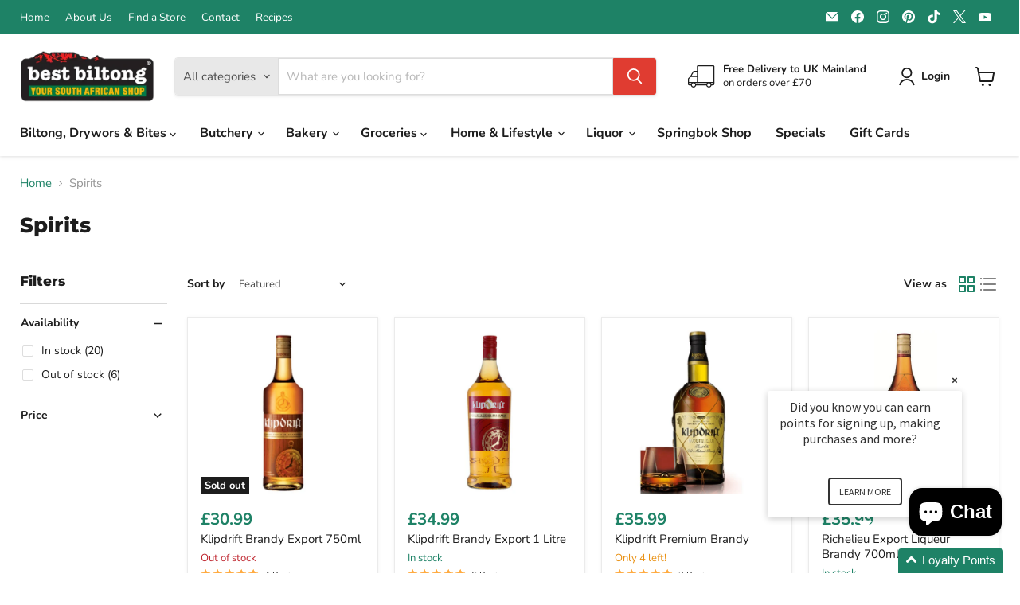

--- FILE ---
content_type: text/css
request_url: https://bestbiltong.com/cdn/shop/t/11/assets/custom.css.css?v=55670968666713532911761055183
body_size: -496
content:
#shopify-section-template--14923494031442__main .page-content{max-width:1100px}.highlights-banner__text{width:100%}@media screen and (max-width: 1023px){.small-promo-content--desktop,.small-promo-content--mobile{padding-left:5px!important}}@media screen and (min-width: 860px){.highlight-banner__count-4 .highlights-banner__block{padding:0 15px}}.shopify-policy__container{max-width:680px!important;margin:50px auto!important}#ShopifyChat{bottom:42px!important}@media screen and (max-width: 719px){#ShopifyChat{bottom:0!important}}.bundler-volume-target-element{background-color:#fdf3dc}
/*# sourceMappingURL=/cdn/shop/t/11/assets/custom.css.css.map?v=55670968666713532911761055183 */


--- FILE ---
content_type: application/x-javascript
request_url: https://cdn-bundler.nice-team.net/app/js/bundler-script.js?shop=yoursouthafricanshop.myshopify.com&1762534842c
body_size: 68229
content:
void 0!==window.bundlerLoaded2&&null!==document.getElementById("bndlr-loaded")||function(){var t,e,r,n="Your bundle:",i="false",a="false",o="false",d="Quantity",c="Add {{missing_items_count}} more item(s) to get up to {{discount_value}} OFF!",s="false",l="true",u="true",p="false",m="",_="true",f="false",b="true",h="false",g="false",v="false",y="false",w="false";try{window.bundlerLoaded2=!0;var k=document.createElement("div");k.id="bndlr-loaded",k.style.cssText="display:none;",null!==document.body&&document.body.appendChild(k)}catch(t){console.error(t)}try{var x=function(t){t()},q=[],P=function(t,e,r){void 0!==q[t]&&clearTimeout(q[t]),q[t]=setTimeout(e,r)},S={},C=function(t){var e={_canUseConsole:function(){return!0},log:function(){this._canUseConsole()&&window.console.log.apply(null,arguments)},warn:function(){this._canUseConsole()&&window.console.warn.apply(null,arguments)},info:function(){this._canUseConsole()&&window.console.info.apply(null,arguments)},error:function(){this._canUseConsole()&&window.console.error.apply(null,arguments)}},r={maxAge:3e5,key:"bndlr_data_",cache:{},save:function(t,e){try{var r={};try{var n=localStorage.getItem(this.getKey());n=JSON.parse(n)}catch(t){console.log("no data yet")}"object"==typeof n&&null!==n&&(r=n),r[t]={data:e,time:(new Date).getTime()},r=JSON.stringify(r),localStorage.setItem(this.getKey(),r),this.cache[t]=r[t]}catch(t){console.log("Error when saving data",t)}},get:function(t,e){void 0===e&&(e=this.maxAge);try{if(void 0!==this.cache[t])var r=this.cache[t];else{r=localStorage.getItem(this.getKey());r=JSON.parse(r)}return void 0!==r[t]&&"undefined"!==r[t].time&&(!(r[t].time<(new Date).getTime()-this.maxAge)&&JSON.parse(JSON.stringify(r[t].data)))}catch(t){return!1}return!1},getKey:function(){var t=this.key,e="";"undefined"!=typeof Shopify&&Shopify.hasOwnProperty("currency")&&Shopify.currency.hasOwnProperty("active")&&(e=Shopify.currency.active),t+=e;var r="";"undefined"!=typeof Shopify&&Shopify.hasOwnProperty("country")&&"string"==typeof Shopify.country&&(r=Shopify.country),t+=r;var n="";return"undefined"!=typeof Shopify&&Shopify.hasOwnProperty("locale")&&"string"==typeof Shopify.locale&&(n=Shopify.locale),t+=n}},k={cache:{},promises:{},getCustomerTags:function(t){void 0===t&&(t=!1);var e=null;if("undefined"!=typeof BndlrScriptAppended&&!0===BndlrScriptAppended&&(e="undefined"!=typeof BndlrCustomerTags&&BndlrCustomerTags.length>0?BndlrCustomerTags:[]),null===e&&(tagsFromStorage=r.get("customer_tags",18e5),!1!==tagsFromStorage&&(e=tagsFromStorage)),r.save("customer_tags",e),null===e&&!0===t)k.getCustomerTagsFromEndpoint().done((function(t){e=void 0!==t.tags&&null!==t.tags?t.tags:[],r.save("customer_tags",e)}));return e},getCustomerTagsFromEndpoint:function(){var e=C.getRootUrl(!0)+"a/bundles/customer.json";if(void 0!==k.cache[e]&&void 0!==k.cache[e])return t.Deferred().resolve(JSON.parse(JSON.stringify(q.cache[e]))).promise();if(void 0!==k.promises[e]&&void 0!==k.promises[e].readyState&&k.promises[e].readyState<4)return k.promises[e];var r=t.ajax({url:e,dataType:"json"}).done((function(t){k.cache[e]=JSON.parse(JSON.stringify(t))}));return k.promises[e]=r,r}},q={cartCache:{},promises:{},updateNote:function(e){return t.ajax({url:C.getRootUrl(!0)+"cart/update.js",dataType:"json",data:{note:e}})},get:function(e,r){if(!U){void 0===r&&(r=!0),void 0===e&&(e="default");var n="cart.js";if("proxy"==e)n="a/bundles/cart/cart.json";void 0!==window.Shopify&&"string"==typeof window.Shopify.country&&window.Shopify.country;var i=C.getRootUrl(!0)+n+"?currency="+st.getDefaultCurrency()+"&bundler-cart-call";if(r){var a=Date.now();if(a=Math.round(a/1500),void 0!==q.cartCache[i]&&void 0!==q.cartCache[i][a])return t.Deferred().resolve(JSON.parse(JSON.stringify(q.cartCache[i][a]))).promise()}if(r&&void 0!==q.promises[i]&&void 0!==q.promises[i].readyState&&q.promises[i].readyState<4)return q.promises[i];var o=t.ajax({url:i,dataType:"json"}).done((function(t){var e=Date.now();e=Math.round(e/1500),void 0===q.cartCache[i]&&(q.cartCache[i]={}),q.cartCache[i][e]=JSON.parse(JSON.stringify(t))})).done((function(t){q.modifyCartData(t)}));return q.promises[i]=o,o}},modifyCartData:function(t){void 0!==ot.modify_cart_data&&ot.modify_cart_data.trigger(t)},removeUnusedProductProperties:function(t){for(var e=["description","published_at","created_at","compare_at_price","compare_at_price_max","compare_at_price_min","compare_at_price_varies","price","price_max","price_min","price_varies","tags","type","url"],r=["barcode","requires_shipping","sku","taxable","weight"],n=0;n<e.length;n++)void 0!==t[e[n]]&&delete t[e[n]];for(n=0;n<t.variants.length;n++)for(var i=0;i<r.length;i++)void 0!==t.variants[n][r[i]]&&delete t.variants[n][r[i]];return t},modifyProductStructure:function(t){return void 0!==ot.modify_product_structure&&(t=ot.modify_product_structure.trigger(t)),t},getProductData:function(e,n){var i=r.get(n);if(U){var a=window.preview_bundle.products;for(var o in a)if(a.hasOwnProperty(o)){var d=a[o];d.handle===n&&(i=d)}}if(!1===i){var c="";void 0!==window.Shopify&&"string"==typeof window.Shopify.country&&(c=window.Shopify.country);var s=e+"products/"+n+".js?currency="+st.getDefaultCurrency()+"&country="+c,l=t.ajax({url:s,dataType:"json"});return l.done((function(t){t=q.removeUnusedProductProperties(t),t=q.modifyProductStructure(t),r.save(n,t)})),l}return t.Deferred().resolve(i).promise()},getProductDataJSON:function(e,r){var n=e+"products/"+r;return t.ajax({url:n,contentType:"application/json",dataType:"json"})},getProductDataViaProxy:function(e,n,i,a){var o=r.get(i);if(U){var d=window.preview_bundle.products;for(var c in d)if(d.hasOwnProperty(c)){var s=d[c];s.handle==i&&(o=s)}}if(!1===o){var l="";void 0!==window.Shopify&&"string"==typeof window.Shopify.locale&&(l=window.Shopify.locale);var u=e+"a/bundles/products/product.js?id="+n+"&cur="+st.getDefaultCurrency()+"&locale="+l;return U&&(u="https://bundler.nice-team.net/app/api/get-product.php?id="+n+"&cur="+st.getDefaultCurrency()+"&locale="+l+"&shop=yoursouthafricanshop.myshopify.com"),t.ajax({url:u,contentType:"application/json",dataType:"json"}).done((function(t){if(void 0===t||0===t.length){var e="Bundler: Can't get product data: "+C.getRootUrl(!0)+"products/"+i+".<br />To show the bundle widget, just make sure that the product is active in your online shop.";console.warn(e),"function"==typeof a&&a()}else t=q.removeUnusedProductProperties(t),t=q.modifyProductStructure(t),r.save(t.handle,t)}))}return t.Deferred().resolve(o).promise()},addToCart:function(e,r,n,i){var a=e+"cart/add.js?bundler-cart-call";return t.ajax({url:a,data:{id:r,quantity:n,properties:i},type:"POST",dataType:"json"})},addMultipleItemsToCart:function(e,r){for(var n=e+"cart/add.js?bundler-cart-call",i={},a=0;a<r.length;a++){void 0===i[o=JSON.stringify(r[a])]?(i[o]=JSON.parse(JSON.stringify(r[a])),i[o].quantity=1*i[o].quantity):i[o].quantity+=1*r[a].quantity}r=[];for(var o in i)i.hasOwnProperty(o)&&r.push(i[o]);return t.ajax({url:n,data:{items:r},type:"POST",dataType:"json"})},updateCart:function(){if(this.get().done((function(r){try{var n=r.item_count;if(t('[data-cart-item-count]:not([id="cart-drawer"])').html(n),t(".header__cart-count").html(n),t(".site-header__cart-count span[data-cart-count]").html(n),t("#CartCount [data-cart-count]").length>0?t("#CartCount [data-cart-count]").html(n):t("#CartCount").length>0&&t("#CartCount").html(t("#CartCount").html().replace(/(\d+)/,r.item_count)),t("#CartCount.hide").length>0&&t("#CartCount.hide").removeClass("hide"),t("#site-cart-handle .count-holder .count").length>0&&t("#site-cart-handle .count-holder .count").html(t("#site-cart-handle .count-holder .count").html().replace(/(\d+)/,r.item_count)),t("#minicart .count.cart-target").length>0&&t("#minicart .count.cart-target").html(t("#minicart .count.cart-target").html().replace(/(\d+)/,r.item_count)),t("#sidebar #meta .count").length>0&&t("#sidebar #meta .count").html(t("#sidebar #meta .count").html().replace(/(\d+)/,r.item_count)),t(".site-header__cart .site-header__cart-indicator").length>0&&(t(".site-header__cart .site-header__cart-indicator").html(t(".site-header__cart .site-header__cart-indicator").html().replace(/(\d+)/,r.item_count)),r.item_count>0&&t(".site-header__cart .site-header__cart-indicator").removeClass("hide")),t(".cart-count").length>0&&t(".cart-count").html(t(".cart-count").html().replace(/(\d+)/,r.item_count)),t(".cartCount[data-cart-count]").length>0&&t(".cartCount[data-cart-count]").html(t(".cartCount[data-cart-count]").html().replace(/(\d+)/,r.item_count)),t("[data-js-cart-count-desktop]").length>0&&(t("[data-js-cart-count-desktop]").html(r.item_count),t("[data-js-cart-count-desktop]").attr("data-js-cart-count-desktop",r.item_count)),t("[data-cart-count]").length>0&&t("[data-cart-count]").attr("data-cart-count",r.item_count),t("[data-header-cart-count]").length>0&&t("[data-header-cart-count]").attr("data-header-cart-count",r.item_count).addClass("visible"),t(".site-header__cart-toggle .site-header__cart-indicator").length>0&&t(".site-header__cart-toggle .site-header__cart-indicator").html(r.item_count),t(".cart-item-count-header").length>0){var i=t(".cart-item-count-header").first();!0===i.hasClass("cart-item-count-header--total")?i.find(".money").length&&(i=i.find(".money").first()).html(st.formatPrice(r.items_subtotal_price)):i.html(i.html().replace(/(\d+)/,r.item_count))}if("function"==typeof refreshCart&&refreshCart(r),"undefined"!=typeof slate&&void 0!==slate.cart&&"function"==typeof slate.cart.updateCart&&slate.cart.updateCart(),"undefined"!=typeof ajaxCart&&"function"==typeof ajaxCart.load&&ajaxCart.load(),t(".mega-nav-count.nav-main-cart-amount.count-items").length>0&&(t(".mega-nav-count.nav-main-cart-amount.count-items").html(t(".mega-nav-count.nav-main-cart-amount.count-items").html().replace(/(\d+)/,r.item_count)),t(".mega-nav-count.nav-main-cart-amount.count-items.hidden").removeClass("hidden")),t("#cart-icon-bubble").length>0){var a='#cart-icon-bubble .cart-count-bubble span[aria-hidden="true"]';t(a).length>0?t(a).html(t(a).html().replace(/(\d+)/,r.item_count)):t("#cart-icon-bubble").append('<div class="cart-count-bubble"><span aria-hidden="true">'+r.item_count+"</span></div>")}"undefined"!=typeof Shopify&&void 0!==Shopify.updateQuickCart&&Shopify.updateQuickCart(r),"undefined"!=typeof bcActionList&&"function"==typeof bcActionList.atcBuildMiniCartSlideTemplate&&(bcActionList.atcBuildMiniCartSlideTemplate(r),"function"==typeof openMiniCart&&openMiniCart()),t(".custom-cart-eye-txt").length>0&&t(".custom-cart-eye-txt").html(t(".custom-cart-eye-txt").html().replace(/(\d+)/,r.item_count)),t(".cart_count").length>0&&t(".cart_count").each((function(e,n){t(n).html(t(n).html().replace(/(\d+)/,r.item_count))})),t(".cart-count-bubble [data-cart-count]").length>0&&t(".cart-count-bubble [data-cart-count]").html(t(".cart-count-bubble [data-cart-count]").html().replace(/(\d+)/,r.item_count)),t(".cart-count-bubble span.visually-hidden").length>0&&t(".cart-count-bubble span.visually-hidden").html(t(".cart-count-bubble span.visually-hidden").html().replace(/(\d+)/,r.item_count)),t(".header-cart-count .cart_count_val").length>0&&(t(".header-cart-count .cart_count_val").html(r.item_count),t(".header-cart-count").removeClass("empty_cart_count")),"undefined"!=typeof Shopify&&void 0!==Shopify.updateCartInfo&&t(".top-cart-holder .cart-target form .cart-info .cart-content").length>0&&Shopify.updateCartInfo(r,".top-cart-holder .cart-target form .cart-info .cart-content"),t("#CartCount").length>0&&r.item_count>0&&t("#CartCount").removeClass("hidden");var o,d=new CustomEvent("wetheme-toggle-right-drawer",{detail:{type:"cart",forceOpen:void 0,params:{cart:r}}});document.documentElement.dispatchEvent(d),void 0!==window.vndHlp&&"function"==typeof window.vndHlp.refreshCart&&window.vndHlp.refreshCart(r);try{if("function"==typeof window.renderCart)if(window.renderCart(r),r.items.length>0)t(".mini-cart.is-empty").removeClass("is-empty")}catch(t){}try{void 0!==window.SATCB&&void 0!==window.SATCB.Helpers&&"function"==typeof window.SATCB.Helpers.openCartSlider&&window.SATCB.Helpers.openCartSlider()}catch(t){}try{document.dispatchEvent(new CustomEvent("theme:cart:change",{detail:{cart:r,cartCount:r.item_count},bubbles:!0}))}catch(t){}if(void 0!==window.cartStore&&"function"==typeof window.cartStore.setState&&window.cartStore.setState({justAdded:{},popupActive:!0,item_count:r.item_count,items:r.items,cart:r}),void 0!==window.Shopify&&"function"==typeof window.Shopify.onCartUpdate&&-1===Shopify.onCartUpdate.toString().indexOf("There are now")&&window.Shopify.onCartUpdate(r,!0),"undefined"!=typeof theme&&void 0!==theme.Cart&&"function"==typeof theme.Cart.setCurrentData&&theme.Cart.setCurrentData(r),void 0!==window.halo&&"function"==typeof window.halo.updateSidebarCart){window.halo.updateSidebarCart(r);var c=t("[data-cart-sidebar]");c.length>0&&c[0].click()}if(void 0!==window.Shopify&&void 0!==window.Shopify.theme&&void 0!==window.Shopify.theme.ajaxCart&&"function"==typeof window.Shopify.theme.ajaxCart.updateView&&Shopify.theme.ajaxCart.updateView({cart_url:"/cart"},r),void 0!==window.theme&&void 0!==window.theme.cart&&"function"==typeof window.theme.cart.updateAllHtml)try{window.theme.cart.updateAllHtml(),window.theme.cart.updateTotals(r.items.length),document.querySelector(".header--cart-toggle").click()}catch(t){}if("function"==typeof monster_setCartItems)try{monster_setCartItems(r.items)}catch(t){console.error(t)}try{void 0!==window.refreshCartContents&&window.refreshCartContents(r)}catch(t){}t(".header-actions [data-header-cart-count]").length>0&&t(".header-actions [data-header-cart-count]").html(r.item_count),t(".js-header-group .js-mini-cart-trigger").length>0&&t(".js-header-group .js-mini-cart-trigger")[0].click();try{"function"==typeof renderProduct&&renderProduct(r.items)}catch(t){}(o=t('.header__icon-list [aria-controls="cart-drawer"][href*="/cart"]')).length>0&&o[0].click(),(o=t("a#headerCartStatus")).length>0&&o[0].click(),window.dispatchEvent(new Event("update_cart")),void 0!==ot.update_cart&&ot.update_cart.trigger(r)}catch(t){e.log(t)}try{if(void 0!==window.theme&&void 0!==window.theme.cart&&void 0!==window.theme.cart.store&&"function"==typeof window.theme.cart.store.getState){var s=window.theme.cart.store.getState();"function"==typeof s.updateNote&&s.updateNote(q.note)}}catch(t){console.log(t)}try{var l=document.querySelector(".minicart__outerbox");if(null!==l&&"function"==typeof window.cartContentUpdate){sectionsToRender=l.dataset.section;fetch(C.getRootUrl(!0)+"cart?sections="+sectionsToRender,{method:"GET",cache:"no-cache",credentials:"same-origin",headers:{"Content-Type":"application/json"}}).then((function(t){try{return t.clone().json().then((function(t){r.sections=t,window.cartContentUpdate(r,l,sectionsToRender)}))}catch(t){console.error(t)}}))}}catch(t){console.error(t)}})),void 0!==window.SLIDECART_UPDATE)try{window.SLIDECART_UPDATE()}catch(t){e.log(t)}if(void 0!==window.SLIDECART_OPEN&&setTimeout((function(){try{window.SLIDECART_OPEN()}catch(t){e.log(t)}}),500),"undefined"!=typeof Shopify&&void 0!==Shopify.theme&&void 0!==Shopify.theme.jsAjaxCart&&"function"==typeof Shopify.theme.jsAjaxCart.updateView&&Shopify.theme.jsAjaxCart.updateView(),"undefined"!=typeof CartJS&&"function"==typeof CartJS.getCart)try{CartJS.getCart()}catch(t){e.log(t)}t(".sp-cart .sp-dropdown-toggle").length&&"undefined"!=typeof Shopify&&"function"==typeof Shopify.getCart&&Shopify.getCart(),t("form.cart-drawer").length>0&&(t(".cart-drawer input").first().trigger("blur"),setTimeout((function(){t(".cart-drawer input").first().trigger("input")}),350));try{null!==(r=document.querySelector("m-cart-drawer"))&&"function"==typeof r.onCartDrawerUpdate&&(r.onCartDrawerUpdate(),"function"==typeof r.open&&r.open())}catch(t){e.log(t)}try{"function"==typeof window.opusOpen&&window.opusOpen()}catch(t){e.log(t)}try{var r;null!==(r=document.querySelector("#CartDrawer"))&&"function"==typeof r.update&&r.update()}catch(t){e.log(t)}if(void 0!==window.EliteCart&&"function"==typeof window.EliteCart.refreshCart)try{EliteCart.refreshCart()}catch(t){}try{document.dispatchEvent(new CustomEvent("theme:update:cart")),setTimeout((function(){document.dispatchEvent(new CustomEvent("theme:open:cart-drawer"))}),500)}catch(t){e.log(t)}try{"function"==typeof window.updateCartDrawer&&window.updateCartDrawer()}catch(t){e.log(t)}try{document.dispatchEvent(new CustomEvent("cart:refresh",{bubbles:!0,detail:{open:!0}}))}catch(t){}try{document.documentElement.dispatchEvent(new CustomEvent("cart:refresh",{bubbles:!0,detail:{open:!0}}))}catch(t){}void 0!==window.HsCartDrawer&&"function"==typeof window.HsCartDrawer.updateSlideCart&&P("hscartdrawer",(function(){try{HsCartDrawer.updateSlideCart()}catch(t){e.log(t)}}),100),"function"==typeof window.HS_SLIDE_CART_UPDATE&&P("hscartdrawer2",(function(){try{window.HS_SLIDE_CART_UPDATE()}catch(t){e.log(t)}}),100),void 0!==window.HS_SLIDE_CART_OPEN&&"function"==typeof window.HS_SLIDE_CART_OPEN&&P("hscartdraweropen",(function(){try{window.HS_SLIDE_CART_OPEN()}catch(t){e.log(t)}}),100),"undefined"!=typeof theme&&void 0!==theme.Cart&&"function"==typeof theme.Cart.updateCart&&theme.Cart.updateCart();try{void 0!==window.cart&&"function"==typeof window.cart.getCart&&window.cart.getCart()}catch(t){}if("function"==typeof window.updateMiniCartContents)try{window.updateMiniCartContents()}catch(t){}if("function"==typeof window.loadEgCartDrawer)try{window.loadEgCartDrawer()}catch(t){}try{document.dispatchEvent(new CustomEvent("cart:build"))}catch(t){}try{document.dispatchEvent(new CustomEvent("obsidian:upsell:refresh")),document.dispatchEvent(new CustomEvent("obsidian:upsell:open"))}catch(t){}var n=document.getElementById("site-cart");if(null!==n)try{n.show()}catch(t){}if(void 0!==window.theme&&"function"==typeof window.theme.updateCartSummaries)try{window.theme.updateCartSummaries()}catch(t){}if(void 0!==window.CD_REFRESHCART)try{window.CD_REFRESHCART()}catch(t){e.log(t)}if(void 0!==window.CD_OPENCART&&setTimeout((function(){try{window.CD_OPENCART()}catch(t){e.log(t)}}),500),"function"==typeof window.buildCart)try{window.buildCart()}catch(t){e.log(t)}if(void 0!==window.PXUTheme&&void 0!==window.PXUTheme.jsAjaxCart&&"function"==typeof window.PXUTheme.jsAjaxCart.updateView)try{window.PXUTheme.jsAjaxCart.updateView()}catch(t){}if(void 0!==window.theme&&"function"==typeof window.theme.addedToCartHandler)try{window.theme.addedToCartHandler({})}catch(t){}if(void 0!==window.Rebuy&&void 0!==window.Rebuy.Cart&&"function"==typeof window.Rebuy.Cart.fetchCart)try{window.Rebuy.Cart.fetchCart()}catch(t){}if(void 0!==window.Alpine&&void 0!==Alpine.store)try{Alpine.store("xMiniCart").reLoad(),Alpine.store("xMiniCart").openCart(),setTimeout((function(){lt.calculateDiscounts()}),1e3)}catch(t){}if(void 0!==window.cart_calling&&"function"==typeof window.cart_calling.updateCart)try{window.cart_calling.updateCart()}catch(t){}try{var i=new Event("tcustomizer-event-cart-change");document.dispatchEvent(i)}catch(t){}try{document.body.dispatchEvent(new CustomEvent("label:modalcart:afteradditem"))}catch(t){}try{document.dispatchEvent(new CustomEvent("dispatch:cart-drawer:refresh",{bubbles:!0})),setTimeout((function(){document.dispatchEvent(new CustomEvent("dispatch:cart-drawer:open"))}),500)}catch(t){}try{void 0!==window.upcartRefreshCart&&window.upcartRefreshCart()}catch(t){}try{void 0!==window.SHTHelper&&"function"==typeof window.SHTHelper.forceUpdateCartStatus&&window.SHTHelper.forceUpdateCartStatus()}catch(t){}try{var a=document.querySelector("cart-items");null!==a&&"function"==typeof a.getCart&&a.getCart()}catch(t){console.error(t)}try{var o=document.querySelector("cart-drawer")||document.querySelector("cart-notification")||document.querySelector("sht-cart-drwr-frm");if(null!==o&&"function"==typeof o.renderContents){var d=o.getSectionsToRender().map((t=>-1!==t.id.indexOf("#")&&"string"==typeof t.section?t.section:t.id));fetch(C.getRootUrl(!0)+"cart?sections="+d.toString(),{method:"GET",cache:"no-cache",credentials:"same-origin",headers:{"Content-Type":"application/json"}}).then((function(t){var e=document.querySelector("cart-drawer.drawer.is-empty");null!==e&&e.classList.remove("is-empty");try{return t.clone().json().then((function(t){try{var e={sections:t};o.renderContents(e);var r=new CustomEvent("bndlr:cart_drawer_mutation",{detail:{message:"Cart drawer mutation occurred"}});window.dispatchEvent(r)}catch(t){console.error(t)}}))}catch(t){console.error(t)}}))}}catch(t){console.error(t)}try{var c=document.querySelector("mini-cart")||document.querySelector("product-form");if(null!==c&&"function"==typeof c.renderContents)d=c.getSectionsToRender().map((t=>t.id)),fetch(C.getRootUrl(!0)+"cart?sections="+d.toString(),{method:"GET",cache:"no-cache",credentials:"same-origin",headers:{"Content-Type":"application/json"}}).then((function(t){try{return t.clone().json().then((function(t){try{var e={sections:t};c.renderContents(e)}catch(t){console.error(t)}}))}catch(t){console.error(t)}}))}catch(t){console.error(t)}}},C={getRootUrl:function(t){void 0===t&&(t=!1);var e="";if(t&&(e=this.getUrlLocale()),!1===this.isShopPage())return"https://yoursouthafricanshop.myshopify.com/";var r=window.location.origin?window.location.origin+"/":window.location.protocol+"//"+window.location.host+"/";return e.length>0&&(r+=e+"/"),r},isShopPage:function(){return"undefined"!=typeof Shopify&&"yoursouthafricanshop.myshopify.com"===Shopify.shop},getInvoiceEndpoint:function(t,e){void 0===t&&(t=!1),void 0===e&&(e="");var r=!1;void 0!==window.SealSubs&&"boolean"==typeof window.SealSubs.discounts_apply_on_initial_order&&(r=SealSubs.discounts_apply_on_initial_order);var n="";t&&(n="&extra=true");var i="";return void 0!==window.meta&&void 0!==window.meta.page&&void 0!==window.meta.page.customerId&&(i=window.meta.page.customerId),void 0!==window.ShopifyAnalytics&&void 0!==window.ShopifyAnalytics.meta&&void 0!==window.ShopifyAnalytics.meta.page&&void 0!==window.ShopifyAnalytics.meta.page.customerId&&(i=window.ShopifyAnalytics.meta.page.customerId),""!==i&&(n+="&customer_id="+encodeURIComponent(i)),this.getAppUrl()+"cdo.php?v31&shop=yoursouthafricanshop.myshopify.com&ssad="+r.toString()+n+e},getAppUrl:function(){return"https://bundler.nice-team.net/app/api/"},isCartPage:function(){return!!/\/cart\/?/.test(window.location.href)},isProductPage:function(){return!!/\/(products)|(produkte)\/([^\?\/\n]+)/.test(window.location.href)},getProductHandle:function(){var t=window.location.href;if(t=t.replace("/products/products/","/products/"),/\/(?:products|produkte)\/([^\?#\/\n]+)/i.test(t)){var e=t.match(/\/(?:products|produkte)\/([^\?#\/\n]+)/i);if(void 0!==e[1])return e[1]}return!1},getVariantId:function(){var t=this.getQueryParams(window.location.search);return void 0!==t.variant?t.variant:""},getQueryParams:function(t){t=t.split("+").join(" ");for(var e,r={},n=/[?&]?([^=]+)=([^&]*)/g;e=n.exec(t);)r[decodeURIComponent(e[1])]=decodeURIComponent(e[2]);return r},getQuickCheckoutUrl:function(t,e){return"https://yoursouthafricanshop.myshopify.com/a/bundles/checkout/"+O.encodeName(t)+"-"+O.encodeId(e)},getLandingPageUrl:function(t,e){var r="a/bundles/"+O.encodeName(t)+"-"+O.encodeId(e);return this.getRootUrl(!0)+r},getLocale:function(){return"undefined"!=typeof Shopify&&"string"==typeof Shopify.locale?Shopify.locale:""},getUrlLocale:function(){var t=this.getRootUrl(),e=this.getLocale();return void 0!==window.Shopify&&void 0!==Shopify.routes&&"string"==typeof Shopify.routes.root&&(e=Shopify.routes.root.replace(/\//g,"")),""!==e&&0===window.location.href.indexOf(t+e+"/")?e:""}},O={getRandomString:function(t){void 0===t&&(t=14);for(var e="abcdefghijklmnopqrstuvwxyz0123456789",r=e.length,n=[],i=0;i<t;i++)n.push(e.charAt(Math.floor(Math.random()*r)));return n.join("")},encodeId:function(t){for(var e="0123456789abcdefghijklmnopqrstuvwxyz",r="",n=e.length;t;)r=e.charAt(t%n)+r,t=parseInt(t/n);return r},reverseEncodeId:function(t){for(var e="abcdefghijklmnopqrstuvwxyz0123456789",r="",n=e.length;t;)r=e.charAt(t%n)+r,t=parseInt(t/n);return r},deCompress:function(t){for(var e="0123456789abcdefghijklmnopqrstuvwxyz",r=0,n=t.length,i=0;i<n;i++)r=r*e.length+e.indexOf(t.charAt(i));return r},encodeName:function(t){return t=(t=(t=t.toLowerCase()).replace(/\s/g,"-")).replace(/[/$\\?%#]/g,"")},formatMoney:function(t,r,n,i){if(void 0===i)i="up";try{"string"==typeof t&&(t=t.replace(".",""));var a="",o=/\{\{\s*(\w+)\s*\}\}/,d=r;function c(t,e){return void 0===t?e:t}function s(t,e,r,n,i){if(e=c(e,2),r=c(r,","),n=c(n,"."),i=c(i,"up"),isNaN(t)||null==t)return 0;var a=t;t=(t/100).toFixed(e),"down"===i&&a/100-t==-.5&&(t=(t-=1).toString());var o=t.split(".");return o[0].replace(/(\d)(?=(\d\d\d)+(?!\d))/g,"$1"+r)+(o[1]?n+o[1]:"")}switch(d.match(o)[1]){case"amount":a=s(t,2);break;case"amount_no_decimals":a=s(t,0,",",".",i);break;case"amount_with_comma_separator":a=s(t,2,".",",");break;case"amount_no_decimals_with_comma_separator":a=s(t,0,".",",",i);break;case"amount_no_decimals_with_space_separator":a=s(t,0," ",",",i);break;case"amount_with_apostrophe_separator":a=s(t,2,"'",".")}return d.replace(o,a)}catch(l){return e.log(l.message),price=t/100,price.toLocaleString(void 0,{style:"currency",currency:n})}},convertMoney:function(t,e,r,n){if(t<=0)return 0;void 0===n&&(n=!0),t*=e;n?t=-1!==["USD","CAD","AUD","NZD","SGD","HKD","GBP"].indexOf(r)?Math.ceil(t):-1!==["JPY","KRW"].indexOf(r)?100*Math.ceil(t/100):-1!==["EUR"].indexOf(r)?Math.ceil(t)-.05:Math.round(t):t=t-Math.floor(100*t)/100>.005?Math.floor(100*t)/100:Math.round(100*t)/100;return t},getListOfValues:function(t,e){var r="";for(var n in t)t.hasOwnProperty(n)&&void 0!==t[n][e]&&(r+=t[n][e]+",");return r=r.replace(/,+$/,"")},getCurrencySymbol:function(t){var e="";try{e=(0).toLocaleString(void 0,{style:"currency",currency:t,minimumFractionDigits:0,maximumFractionDigits:0}).replace(/\d/g,"").trim()}catch(t){}return""!==e?e:t},getPredefinedCurrencySymbol:function(t){var e={USD:"$",AUD:"$",NZD:"$",EUR:"€",CRC:"₡",GBP:"£",ILS:"₪",INR:"₹",JPY:"¥",KRW:"₩",NGN:"₦",PHP:"₱",PLN:"zł",PYG:"₲",THB:"฿",UAH:"₴",VND:"₫",BRL:"R$",SEK:"kr"},r="";return"string"==typeof e[t]&&(r=e[t]),r}};function B(){this._library={}}B.prototype.get=function(t){return void 0===t?JSON.parse(JSON.stringify(this._library)):void 0!==this._library[t]?JSON.parse(JSON.stringify(this._library[t])):{}},B.prototype.isEmpty=function(t){return void 0===t||(void 0===this._library[t]||0==Object.keys(this._library[t]).length)},B.prototype.set=function(t,e){this._library[t]=JSON.parse(JSON.stringify(e))};var T={Products:new B,RequiredProducts:new B,DiscountedProducts:new B,MixAndMatchBundles:new B,SectionedBundlesProducts:new B,SectionedBundlesProductsSelected:new B};function A(){}function D(){}A.prototype.setLibraries=function(t,e){var r=t.DiscountedProducts.get();if(r.hasOwnProperty(e)){var n={};for(var i in r[e])r[e].hasOwnProperty(i)&&(n[i]=t.Products.get(i));t.DiscountedProducts.set(e,n)}var a=t.RequiredProducts.get();if(a.hasOwnProperty(e)){n={};for(var i in a[e])a[e].hasOwnProperty(i)&&(n[i]=t.Products.get(i));t.RequiredProducts.set(e,n)}var o=t.SectionedBundlesProducts.get();if(o.hasOwnProperty(e)){var d=[];for(var c in o[e])if(o[e].hasOwnProperty(c)){var s=o[e][c],l={};for(var i in s)s.hasOwnProperty(i)&&(l[i]=t.Products.get(i));d.push(l)}t.SectionedBundlesProducts.set(e,d)}},A.prototype.setRequiredVariantLinePrices=function(t,e){var r=t.RequiredProducts.get(e.id);for(var n in r)if(r.hasOwnProperty(n)){var i=r[n].product_id;if(void 0!==e.required_products[i])for(var a=e.required_products[i].quantity,o=0;o<r[n].variants.length;o++){var d=I.Price.getPrice(r[n].variants[o].price)*a,c=I.Price.priceOrZero(r[n].variants[o].compare_at_price)*a;r[n].variants[o].linePrice=d,r[n].variants[o].compareAtLinePrice=c,r[n].variants[o].discountedPriceQuantity=a}}t.RequiredProducts.set(e.id,r)},D.prototype.getPrice=function(t){return"function"==typeof t.indexOf&&-1!==t.indexOf(".")&&(t*=100),t},D.prototype.priceOrZero=function(t){return void 0===t||""===t||null===t?0:this.getPrice(t)};var I={Products:new A,Price:new D},M={},F={},j=function(t,e,r,n){if("addtocart"===t){if("function"==typeof fbq)try{var i="id_"+Date.now();fbq("track","AddToCart",{content_ids:[e],content_type:"product",contents:[{id:e,quantity:parseInt(n,10)}]},{eventID:i})}catch(t){console.log(t)}if("undefined"!=typeof ttq)try{ttq.track("AddToCart",{content_id:r+"",content_type:"product",quantity:parseInt(n,10)})}catch(t){console.log(t)}}if("initiateCheckout"===t&&"undefined"!=typeof ttq)try{ttq.track("InitiateCheckout")}catch(t){console.log(t)}};(function(){})();for(var R=[{id:663797,name:"Futurelife 500g mixed 2 Bundle",title:"Buy 2 boxes of Futurelife for £6.50 (usually £7.98)",description:"Buy 2 boxes of Futurelife for £3.25 each",button_text:"Add to cart",discount_warning:"Discounts will be applied at checkout.",discount_type:"fixed_price",percentage_value:"10",fixed_amount_value:"",fixed_price_value:"6.50",priority:5,status:"enabled",product_level:"product",total_price_text:"Total: {original_price} {discounted_price}",minimum_requirements:"n_products",minimum_requirements_num:2,minimum_requirements_n_max_products:2,show_bundle:"true",bundle_image:"",list_product_names:"true",mix_and_match_display:"true",free_shipping:"false",is_volume_bundle:"false",product_target_type:"specific_products",volume_bundle_combine_quantites:"false",limit_for_customer_tags:[],use_date_condition:"false",date_from:null,date_to:null,tags_additional_options:"",is_standalone_product_bundle:"false",volume_bundle_cart_value_use_all_products:"false",version:2,is_quantity_break:"false",quantity_break_subscription_integration:"false",quantity_break_subscription_integration_label:"Subscribe & Save",products:{15167279071611:{id:"15167279071611",title:"Futurelife Smart Food Chocolate 500g",quantity:10,discount_amount:0,image:"",selling_plan_name:"One-time purchase or any selling plan",selling_plan_id:"",sequence:2,required:0,status:"active",variants:{55594443014523:{id:"55594443014523",title:"",quantity:10,discount_amount:0,selling_plan_name:"One-time purchase or any selling plan",selling_plan_id:"",sequence:2,required:0,was_deleted:0}},handle:"futurelife-smart-food-chocolate-500g"},15167260524923:{id:"15167260524923",title:"Futurelife Smart Food Original 500g",quantity:10,discount_amount:0,image:"",selling_plan_name:"One-time purchase or any selling plan",selling_plan_id:"",sequence:3,required:0,status:"active",variants:{55594407657851:{id:"55594407657851",title:"",quantity:10,discount_amount:0,selling_plan_name:"One-time purchase or any selling plan",selling_plan_id:"",sequence:3,required:0,was_deleted:0}},handle:"futurelife-smart-food-original-500g"},15189591196027:{id:"15189591196027",title:"Futurelife Smart Food Strawberry 500g",quantity:10,discount_amount:0,image:"",selling_plan_name:"One-time purchase or any selling plan",selling_plan_id:"",sequence:4,required:0,status:"active",variants:{55652606116219:{id:"55652606116219",title:"",quantity:10,discount_amount:0,selling_plan_name:"One-time purchase or any selling plan",selling_plan_id:"",sequence:4,required:0,was_deleted:0}},handle:"futurelife-smart-food-strawberry-500g"},15189592703355:{id:"15189592703355",title:"Futurelife Smart Food Banana 500g",quantity:10,discount_amount:0,image:"",selling_plan_name:"One-time purchase or any selling plan",selling_plan_id:"",sequence:5,required:0,status:"active",variants:{55652608737659:{id:"55652608737659",title:"",quantity:10,discount_amount:0,selling_plan_name:"One-time purchase or any selling plan",selling_plan_id:"",sequence:5,required:0,was_deleted:0}},handle:"futurelife-smart-food-banana-500g-1"}},required_products:[],volume_discounts:[],sections:[]},{id:370372,name:"1kg Biltong Drywors Combo",title:"1kg Biltong & Drywors Combo for £45 (usually £50)",description:"Choose your biltong and your drywors to make the combo of your choosing",button_text:"Add to cart",discount_warning:"Discounts will be applied at checkout.",discount_type:"fixed_price",percentage_value:"10",fixed_amount_value:"",fixed_price_value:"45",priority:10,status:"enabled",product_level:"product",total_price_text:"Total: {original_price} {discounted_price}",minimum_requirements:"sectioned_n_products",minimum_requirements_num:1,minimum_requirements_n_max_products:null,show_bundle:"true",bundle_image:"",list_product_names:"true",mix_and_match_display:"false",free_shipping:"false",is_volume_bundle:"false",product_target_type:"specific_products",volume_bundle_combine_quantites:"false",limit_for_customer_tags:[],use_date_condition:"false",date_from:null,date_to:null,tags_additional_options:"",is_standalone_product_bundle:"false",volume_bundle_cart_value_use_all_products:"false",version:1,is_quantity_break:"false",quantity_break_subscription_integration:"false",quantity_break_subscription_integration_label:"Subscribe & Save",products:[],required_products:[],volume_discounts:[],sections:[{id:248090,name:"Biltong 500g",description:"Choose 1 x 500g Biltong pack",min_items:"1",max_items:"1",products:{7173807276114:{id:"7173807276114",title:"Traditional Biltong 500g",quantity:10,discount_amount:"0",sequence:0,required:0,status:"active",variants:{40567851876434:{id:"40567851876434",title:"Some fat / Medium / Sliced",quantity:10,discount_amount:"0",sequence:1,required:0,was_deleted:0},40567851909202:{id:"40567851909202",title:"Some fat / Medium / Stick",quantity:10,discount_amount:"0",sequence:2,required:0,was_deleted:0},40567851974738:{id:"40567851974738",title:"Some fat / Wet / Sliced",quantity:10,discount_amount:"0",sequence:3,required:0,was_deleted:0},40567852007506:{id:"40567852007506",title:"Some fat / Wet / Stick",quantity:10,discount_amount:"0",sequence:4,required:0,was_deleted:0},40567852073042:{id:"40567852073042",title:"Some fat / Dry / Sliced",quantity:10,discount_amount:"0",sequence:5,required:0,was_deleted:0},40567852105810:{id:"40567852105810",title:"Some fat / Dry / Stick",quantity:10,discount_amount:"0",sequence:6,required:0,was_deleted:0},40567852171346:{id:"40567852171346",title:"Lean / Medium / Sliced",quantity:10,discount_amount:"0",sequence:7,required:0,was_deleted:0},40567852204114:{id:"40567852204114",title:"Lean / Medium / Stick",quantity:10,discount_amount:"0",sequence:8,required:0,was_deleted:0},40567852269650:{id:"40567852269650",title:"Lean / Wet / Sliced",quantity:10,discount_amount:"0",sequence:9,required:0,was_deleted:0},40567852302418:{id:"40567852302418",title:"Lean / Wet / Stick",quantity:10,discount_amount:"0",sequence:10,required:0,was_deleted:0},40567852367954:{id:"40567852367954",title:"Lean / Dry / Sliced",quantity:10,discount_amount:"0",sequence:11,required:0,was_deleted:0},40567852400722:{id:"40567852400722",title:"Lean / Dry / Stick",quantity:10,discount_amount:"0",sequence:12,required:0,was_deleted:0}},handle:"traditional-biltong-500g"},7177417916498:{id:"7177417916498",title:"Chilli Beef Biltong 500g",quantity:10,discount_amount:"0",sequence:13,required:0,status:"active",variants:{40576536739922:{id:"40576536739922",title:"Some fat / Medium",quantity:10,discount_amount:"0",sequence:14,required:0,was_deleted:0},40576536772690:{id:"40576536772690",title:"Some fat / Wet",quantity:10,discount_amount:"0",sequence:15,required:0,was_deleted:0},40576536805458:{id:"40576536805458",title:"Some fat / Dry",quantity:10,discount_amount:"0",sequence:16,required:0,was_deleted:0},40576536838226:{id:"40576536838226",title:"Lean / Medium",quantity:10,discount_amount:"0",sequence:17,required:0,was_deleted:0},40576536870994:{id:"40576536870994",title:"Lean / Wet",quantity:10,discount_amount:"0",sequence:18,required:0,was_deleted:0},40576536903762:{id:"40576536903762",title:"Lean / Dry",quantity:10,discount_amount:"0",sequence:19,required:0,was_deleted:0}},handle:"chilli-beef-biltong-500g"},7177421881426:{id:"7177421881426",title:"Garlic Biltong 500g",quantity:10,discount_amount:"0",sequence:20,required:0,status:"active",variants:{40576554893394:{id:"40576554893394",title:"Some fat / Medium",quantity:10,discount_amount:"0",sequence:21,required:0,was_deleted:0},40576554926162:{id:"40576554926162",title:"Some fat / Wet",quantity:10,discount_amount:"0",sequence:22,required:0,was_deleted:0},40576554958930:{id:"40576554958930",title:"Some fat / Dry",quantity:10,discount_amount:"0",sequence:23,required:0,was_deleted:0},40576554991698:{id:"40576554991698",title:"Lean / Medium",quantity:10,discount_amount:"0",sequence:24,required:0,was_deleted:0},40576555024466:{id:"40576555024466",title:"Lean / Wet",quantity:10,discount_amount:"0",sequence:25,required:0,was_deleted:0},40576555057234:{id:"40576555057234",title:"Lean / Dry",quantity:10,discount_amount:"0",sequence:26,required:0,was_deleted:0}},handle:"garlic-biltong-500g"},7177416573010:{id:"7177416573010",title:"Chilli & Garlic Biltong 500g",quantity:10,discount_amount:"0",sequence:27,required:0,status:"active",variants:{40576534052946:{id:"40576534052946",title:"Some fat / Medium",quantity:10,discount_amount:"0",sequence:28,required:0,was_deleted:0},40576534085714:{id:"40576534085714",title:"Some fat / Wet",quantity:10,discount_amount:"0",sequence:29,required:0,was_deleted:0},40576534118482:{id:"40576534118482",title:"Some fat / Dry",quantity:10,discount_amount:"0",sequence:30,required:0,was_deleted:0},40576534151250:{id:"40576534151250",title:"Lean / Medium",quantity:10,discount_amount:"0",sequence:31,required:0,was_deleted:0},40576534184018:{id:"40576534184018",title:"Lean / Wet",quantity:10,discount_amount:"0",sequence:32,required:0,was_deleted:0},40576534216786:{id:"40576534216786",title:"Lean / Dry",quantity:10,discount_amount:"0",sequence:33,required:0,was_deleted:0}},handle:"chilli-garlic-biltong-500g"},7177450094674:{id:"7177450094674",title:"Chilli Chutney Biltong 500g",quantity:10,discount_amount:"0",sequence:34,required:0,status:"active",variants:{40576644448338:{id:"40576644448338",title:"Medium / Some fat",quantity:10,discount_amount:"0",sequence:35,required:0,was_deleted:0},40576644481106:{id:"40576644481106",title:"Medium / Lean",quantity:10,discount_amount:"0",sequence:36,required:0,was_deleted:0},40576644513874:{id:"40576644513874",title:"Wet / Some fat",quantity:10,discount_amount:"0",sequence:37,required:0,was_deleted:0},40576644546642:{id:"40576644546642",title:"Wet / Lean",quantity:10,discount_amount:"0",sequence:38,required:0,was_deleted:0},40576644579410:{id:"40576644579410",title:"Dry / Some fat",quantity:10,discount_amount:"0",sequence:39,required:0,was_deleted:0},40576644612178:{id:"40576644612178",title:"Dry / Lean",quantity:10,discount_amount:"0",sequence:40,required:0,was_deleted:0}},handle:"chilli-chutney-biltong-500g"}}},{id:248091,name:"Drywors 500g",description:"Choose 1 x 500g Drywors pack",min_items:"1",max_items:"1",products:{7177423913042:{id:"7177423913042",title:"Garlic Drywors 500g",quantity:5,discount_amount:"0",sequence:0,required:0,status:"active",variants:{40576561414226:{id:"40576561414226",title:"Medium",quantity:5,discount_amount:"0",sequence:1,required:0,was_deleted:0},40576561446994:{id:"40576561446994",title:"Dry",quantity:5,discount_amount:"0",sequence:2,required:0,was_deleted:0}},handle:"garlic-drywors-500g"},7177425092690:{id:"7177425092690",title:"Peri Peri Drywors 500g",quantity:5,discount_amount:"0",sequence:3,required:0,status:"active",variants:{40576564035666:{id:"40576564035666",title:"Medium",quantity:5,discount_amount:"0",sequence:4,required:0,was_deleted:0},40576564068434:{id:"40576564068434",title:"Dry",quantity:5,discount_amount:"0",sequence:5,required:0,was_deleted:0}},handle:"peri-peri-drywors-500g"},7173807046738:{id:"7173807046738",title:"Traditional Drywors 500g",quantity:5,discount_amount:"0",sequence:6,required:0,status:"active",variants:{40567846666322:{id:"40567846666322",title:"Medium",quantity:5,discount_amount:"0",sequence:7,required:0,was_deleted:0},40567846699090:{id:"40567846699090",title:"Dry",quantity:5,discount_amount:"0",sequence:8,required:0,was_deleted:0}},handle:"traditional-drywors-500g"}}}]},{id:370368,name:"500g Biltong Drywors Combo",title:"500g Biltong & Drywors Combo for £23 (usually £27)",description:"Choose your biltong and drywors to make the combo of your choosing",button_text:"Add to cart",discount_warning:"Discounts will be applied at checkout.",discount_type:"fixed_price",percentage_value:"10",fixed_amount_value:"",fixed_price_value:"23",priority:10,status:"enabled",product_level:"product",total_price_text:"Total: {original_price} {discounted_price}",minimum_requirements:"sectioned_n_products",minimum_requirements_num:1,minimum_requirements_n_max_products:null,show_bundle:"true",bundle_image:"",list_product_names:"true",mix_and_match_display:"false",free_shipping:"false",is_volume_bundle:"false",product_target_type:"specific_products",volume_bundle_combine_quantites:"false",limit_for_customer_tags:[],use_date_condition:"false",date_from:null,date_to:null,tags_additional_options:"",is_standalone_product_bundle:"false",volume_bundle_cart_value_use_all_products:"false",version:1,is_quantity_break:"false",quantity_break_subscription_integration:"false",quantity_break_subscription_integration_label:"Subscribe & Save",products:{7134247518290:{id:"7134247518290",title:"Truffle Drywors",quantity:10,discount_amount:0,image:"",selling_plan_name:"One-time purchase or any selling plan",selling_plan_id:"",sequence:1,required:0,status:"active",variants:{40468373798994:{id:"40468373798994",title:"",quantity:10,discount_amount:0,selling_plan_name:"One-time purchase or any selling plan",selling_plan_id:"",sequence:1,required:0,was_deleted:0},40468373831762:{id:"40468373831762",title:"",quantity:10,discount_amount:0,selling_plan_name:"One-time purchase or any selling plan",selling_plan_id:"",sequence:2,required:0,was_deleted:0}},handle:"truffle-drywors"}},required_products:[],volume_discounts:[],sections:[{id:248088,name:"Biltong",description:"Choose 1 Biltong pack",min_items:"1",max_items:"1",products:{7177414574162:{id:"7177414574162",title:"Chilli & Garlic Biltong 250g",quantity:10,discount_amount:"0",sequence:0,required:0,status:"active",variants:{40576526188626:{id:"40576526188626",title:"Some fat / Medium",quantity:10,discount_amount:"0",sequence:1,required:0,was_deleted:0},40576527401042:{id:"40576527401042",title:"Some fat / Wet",quantity:10,discount_amount:"0",sequence:2,required:0,was_deleted:0},40576526254162:{id:"40576526254162",title:"Some fat / Dry",quantity:10,discount_amount:"0",sequence:3,required:0,was_deleted:0},40576526319698:{id:"40576526319698",title:"Lean / Medium",quantity:10,discount_amount:"0",sequence:4,required:0,was_deleted:0},40576527433810:{id:"40576527433810",title:"Lean / Wet",quantity:10,discount_amount:"0",sequence:5,required:0,was_deleted:0},40576526385234:{id:"40576526385234",title:"Lean / Dry",quantity:10,discount_amount:"0",sequence:6,required:0,was_deleted:0}},handle:"chilli-garlic-beef-biltong-250g"},7177410150482:{id:"7177410150482",title:"Chilli Beef Biltong 250g",quantity:10,discount_amount:"0",sequence:7,required:0,status:"active",variants:{40576504692818:{id:"40576504692818",title:"Some fat / Medium",quantity:10,discount_amount:"0",sequence:8,required:0,was_deleted:0},40576508821586:{id:"40576508821586",title:"Some fat / Wet",quantity:10,discount_amount:"0",sequence:9,required:0,was_deleted:0},40576504758354:{id:"40576504758354",title:"Some fat / Dry",quantity:10,discount_amount:"0",sequence:10,required:0,was_deleted:0},40576504823890:{id:"40576504823890",title:"Lean / Medium",quantity:10,discount_amount:"0",sequence:11,required:0,was_deleted:0},40576508854354:{id:"40576508854354",title:"Lean / Wet",quantity:10,discount_amount:"0",sequence:12,required:0,was_deleted:0},40576504889426:{id:"40576504889426",title:"Lean / Dry",quantity:10,discount_amount:"0",sequence:13,required:0,was_deleted:0}},handle:"chilli-beef-biltong-250g"},7177420963922:{id:"7177420963922",title:"Garlic Biltong 250g",quantity:10,discount_amount:"0",sequence:14,required:0,status:"active",variants:{40576550764626:{id:"40576550764626",title:"Some fat / Medium",quantity:10,discount_amount:"0",sequence:15,required:0,was_deleted:0},40576553451602:{id:"40576553451602",title:"Some fat / Wet",quantity:10,discount_amount:"0",sequence:16,required:0,was_deleted:0},40576550830162:{id:"40576550830162",title:"Some fat / Dry",quantity:10,discount_amount:"0",sequence:17,required:0,was_deleted:0},40576550895698:{id:"40576550895698",title:"Lean / Medium",quantity:10,discount_amount:"0",sequence:18,required:0,was_deleted:0},40576553484370:{id:"40576553484370",title:"Lean / Wet",quantity:10,discount_amount:"0",sequence:19,required:0,was_deleted:0},40576550961234:{id:"40576550961234",title:"Lean / Dry",quantity:10,discount_amount:"0",sequence:20,required:0,was_deleted:0}},handle:"garlic-biltong-250g"},7177408675922:{id:"7177408675922",title:"Traditional Biltong 250g",quantity:10,discount_amount:"0",sequence:21,required:0,status:"active",variants:{40576501645394:{id:"40576501645394",title:"Some fat / Medium",quantity:10,discount_amount:"0",sequence:22,required:0,was_deleted:0},40576501710930:{id:"40576501710930",title:"Some fat / Wet",quantity:10,discount_amount:"0",sequence:23,required:0,was_deleted:0},40576501776466:{id:"40576501776466",title:"Some fat / Dry",quantity:10,discount_amount:"0",sequence:24,required:0,was_deleted:0},40576501842002:{id:"40576501842002",title:"Lean / Medium",quantity:10,discount_amount:"0",sequence:25,required:0,was_deleted:0},40576501907538:{id:"40576501907538",title:"Lean / Wet",quantity:10,discount_amount:"0",sequence:26,required:0,was_deleted:0},40576501973074:{id:"40576501973074",title:"Lean / Dry",quantity:10,discount_amount:"0",sequence:27,required:0,was_deleted:0}},handle:"traditional-biltong-250g"},7177449439314:{id:"7177449439314",title:"Chilli Chutney Biltong 250g",quantity:10,discount_amount:"0",sequence:28,required:0,status:"active",variants:{40576640122962:{id:"40576640122962",title:"Medium / Some fat",quantity:10,discount_amount:"0",sequence:29,required:0,was_deleted:0},40576640286802:{id:"40576640286802",title:"Medium / Lean",quantity:10,discount_amount:"0",sequence:30,required:0,was_deleted:0},40576640778322:{id:"40576640778322",title:"Wet / Some fat",quantity:10,discount_amount:"0",sequence:31,required:0,was_deleted:0},40576640942162:{id:"40576640942162",title:"Wet / Lean",quantity:10,discount_amount:"0",sequence:32,required:0,was_deleted:0},40576640450642:{id:"40576640450642",title:"Dry / Some fat",quantity:10,discount_amount:"0",sequence:33,required:0,was_deleted:0},40576640614482:{id:"40576640614482",title:"Dry / Lean",quantity:10,discount_amount:"0",sequence:34,required:0,was_deleted:0}},handle:"chilli-chutney-biltong-250g"},7103102353490:{id:"7103102353490",title:"Truffle Biltong",quantity:10,discount_amount:"0",sequence:35,required:0,status:"active",variants:{40582609338450:{id:"40582609338450",title:"140g",quantity:10,discount_amount:"0",sequence:36,required:0,was_deleted:0}},handle:"truffle-biltong"}}},{id:248089,name:"Drywors",description:"Choose 1 Drywors pack",min_items:"1",max_items:"1",products:{7177406382162:{id:"7177406382162",title:"Traditional Drywors 250g",quantity:10,discount_amount:"0",sequence:0,required:0,status:"active",variants:{40576498171986:{id:"40576498171986",title:"Medium",quantity:10,discount_amount:"0",sequence:1,required:0,was_deleted:0},40576498204754:{id:"40576498204754",title:"Dry",quantity:10,discount_amount:"0",sequence:2,required:0,was_deleted:0}},handle:"traditional-drywors-250g"},7177425420370:{id:"7177425420370",title:"Peri Peri Drywors 250g",quantity:10,discount_amount:"0",sequence:3,required:0,status:"active",variants:{40576564723794:{id:"40576564723794",title:"Medium",quantity:10,discount_amount:"0",sequence:4,required:0,was_deleted:0},40576564756562:{id:"40576564756562",title:"Dry",quantity:10,discount_amount:"0",sequence:5,required:0,was_deleted:0}},handle:"peri-peri-drywors-250g"},7177423126610:{id:"7177423126610",title:"Garlic Drywors 250g",quantity:10,discount_amount:"0",sequence:6,required:0,status:"active",variants:{40576557973586:{id:"40576557973586",title:"Medium",quantity:10,discount_amount:"0",sequence:7,required:0,was_deleted:0},40576558006354:{id:"40576558006354",title:"Dry",quantity:10,discount_amount:"0",sequence:8,required:0,was_deleted:0}},handle:"garlic-drywors-250g"},7134247518290:{id:"7134247518290",title:"Truffle Drywors",quantity:10,discount_amount:"0",sequence:9,required:0,status:"active",variants:{40468373798994:{id:"40468373798994",title:"100g / Medium",quantity:10,discount_amount:"0",sequence:10,required:0,was_deleted:0},40468373831762:{id:"40468373831762",title:"100g / Dry",quantity:10,discount_amount:"0",sequence:11,required:0,was_deleted:0}},handle:"truffle-drywors"}}}]},{id:665543,name:"Ouma mixed 3 bundle",title:"Buy 3 boxes of Ouma Rusks for £12.50 (usually £13.50)",description:"Buy any 3 Ouma Rusks for £12.50!",button_text:"Add to cart",discount_warning:"Discounts will be applied at checkout.",discount_type:"fixed_price",percentage_value:"10",fixed_amount_value:"",fixed_price_value:"12.50",priority:10,status:"enabled",product_level:"product",total_price_text:"Total: {original_price} {discounted_price}",minimum_requirements:"n_products",minimum_requirements_num:3,minimum_requirements_n_max_products:3,show_bundle:"true",bundle_image:"",list_product_names:"true",mix_and_match_display:"true",free_shipping:"false",is_volume_bundle:"false",product_target_type:"specific_products",volume_bundle_combine_quantites:"false",limit_for_customer_tags:[],use_date_condition:"false",date_from:null,date_to:null,tags_additional_options:"",is_standalone_product_bundle:"false",volume_bundle_cart_value_use_all_products:"false",version:2,is_quantity_break:"false",quantity_break_subscription_integration:"false",quantity_break_subscription_integration_label:"Subscribe & Save",products:{3395526230080:{id:"3395526230080",title:"Ouma Rusks Buttermilk",quantity:1,discount_amount:0,image:"",selling_plan_name:"One-time purchase or any selling plan",selling_plan_id:"",sequence:1,required:0,status:"active",variants:{32150414426194:{id:"32150414426194",title:"",quantity:1,discount_amount:0,selling_plan_name:"One-time purchase or any selling plan",selling_plan_id:"",sequence:1,required:0,was_deleted:0}},handle:"ouma-rusks-buttermilk"},3395526033472:{id:"3395526033472",title:"Ouma Rusks Condensed Milk",quantity:1,discount_amount:0,image:"",selling_plan_name:"One-time purchase or any selling plan",selling_plan_id:"",sequence:2,required:0,status:"active",variants:{32150402662482:{id:"32150402662482",title:"",quantity:1,discount_amount:0,selling_plan_name:"One-time purchase or any selling plan",selling_plan_id:"",sequence:2,required:0,was_deleted:0}},handle:"ouma-rusks-condensed-milk"},3395526361152:{id:"3395526361152",title:"Ouma Rusks Muesli",quantity:1,discount_amount:0,image:"",selling_plan_name:"One-time purchase or any selling plan",selling_plan_id:"",sequence:3,required:0,status:"active",variants:{27550897668160:{id:"27550897668160",title:"",quantity:1,discount_amount:0,selling_plan_name:"One-time purchase or any selling plan",selling_plan_id:"",sequence:3,required:0,was_deleted:0}},handle:"ouma-rusks-muesli"}},required_products:[],volume_discounts:[],sections:[]},{id:665538,name:"Pronutro mixed 3 Bundle",title:"Buy 3 boxes of Pronutro for £16.50 (usually £17.97)!",description:"Buy 3 boxes of Pronutro for £5.50 each!",button_text:"Add to cart",discount_warning:"Discounts will be applied at checkout.",discount_type:"fixed_price",percentage_value:"10",fixed_amount_value:"",fixed_price_value:"16.50",priority:10,status:"enabled",product_level:"product",total_price_text:"Total: {original_price} {discounted_price}",minimum_requirements:"n_products",minimum_requirements_num:3,minimum_requirements_n_max_products:3,show_bundle:"true",bundle_image:"",list_product_names:"true",mix_and_match_display:"true",free_shipping:"false",is_volume_bundle:"false",product_target_type:"specific_products",volume_bundle_combine_quantites:"false",limit_for_customer_tags:[],use_date_condition:"false",date_from:null,date_to:null,tags_additional_options:"",is_standalone_product_bundle:"false",volume_bundle_cart_value_use_all_products:"false",version:2,is_quantity_break:"false",quantity_break_subscription_integration:"false",quantity_break_subscription_integration_label:"Subscribe & Save",products:{3395529900096:{id:"3395529900096",title:"Pronutro Banana 500g",quantity:1,discount_amount:0,image:"",selling_plan_name:"One-time purchase or any selling plan",selling_plan_id:"",sequence:1,required:0,status:"active",variants:{40339756515410:{id:"40339756515410",title:"",quantity:1,discount_amount:0,selling_plan_name:"One-time purchase or any selling plan",selling_plan_id:"",sequence:1,required:0,was_deleted:1}},handle:"pronutro-banana-500g"},3395530391616:{id:"3395530391616",title:"Pronutro Chocolate 500g",quantity:1,discount_amount:0,image:"",selling_plan_name:"One-time purchase or any selling plan",selling_plan_id:"",sequence:2,required:0,status:"active",variants:{40339752026194:{id:"40339752026194",title:"",quantity:1,discount_amount:0,selling_plan_name:"One-time purchase or any selling plan",selling_plan_id:"",sequence:2,required:0,was_deleted:1}},handle:"pronutro-chocolate-500g"},3395529801792:{id:"3395529801792",title:"Pronutro Original 500g",quantity:1,discount_amount:0,image:"",selling_plan_name:"One-time purchase or any selling plan",selling_plan_id:"",sequence:3,required:0,status:"active",variants:{40339762774098:{id:"40339762774098",title:"",quantity:1,discount_amount:0,selling_plan_name:"One-time purchase or any selling plan",selling_plan_id:"",sequence:3,required:0,was_deleted:1}},handle:"pronutro-original-500g"}},required_products:[],volume_discounts:[],sections:[]},{id:473460,name:"Smoked Bundle",title:"Buy 2 packs for better value",description:"Buy these products together and get a discount!",button_text:"Add to cart",discount_warning:"Discounts will be applied at checkout.",discount_type:"percentage",percentage_value:"5",fixed_amount_value:"",fixed_price_value:"15",priority:10,status:"enabled",product_level:"product",total_price_text:"Total: {original_price} {discounted_price}",minimum_requirements:"n_products",minimum_requirements_num:2,minimum_requirements_n_max_products:10,show_bundle:"true",bundle_image:"",list_product_names:"true",mix_and_match_display:"true",free_shipping:"false",is_volume_bundle:"false",product_target_type:"specific_products",volume_bundle_combine_quantites:"false",limit_for_customer_tags:[],use_date_condition:"false",date_from:null,date_to:null,tags_additional_options:"",is_standalone_product_bundle:"false",volume_bundle_cart_value_use_all_products:"false",version:1,is_quantity_break:"false",quantity_break_subscription_integration:"false",quantity_break_subscription_integration_label:"Subscribe & Save",products:{7333150425170:{id:"7333150425170",title:"Cheese Grillers",quantity:10,discount_amount:0,image:"",selling_plan_name:"",selling_plan_id:"",sequence:1,required:0,status:"active",variants:{41007385706578:{id:"41007385706578",title:"",quantity:10,discount_amount:0,selling_plan_name:"",selling_plan_id:"",sequence:1,required:0,was_deleted:0}},handle:"smoked-cheese-grillers-600g"},7333152129106:{id:"7333152129106",title:"Russian Sausages",quantity:10,discount_amount:0,image:"",selling_plan_name:"",selling_plan_id:"",sequence:2,required:0,status:"active",variants:{41007388065874:{id:"41007388065874",title:"",quantity:10,discount_amount:0,selling_plan_name:"",selling_plan_id:"",sequence:2,required:0,was_deleted:0}},handle:"smoked-russian-sausages-600g"},14677305459067:{id:"14677305459067",title:"Smoked Jalapeno Cheese Grillers 600g",quantity:10,discount_amount:0,image:"",selling_plan_name:"One-time purchase or any selling plan",selling_plan_id:"",sequence:3,required:0,status:"active",variants:{53485406617979:{id:"53485406617979",title:"",quantity:10,discount_amount:0,selling_plan_name:"One-time purchase or any selling plan",selling_plan_id:"",sequence:3,required:0,was_deleted:0}},handle:"smoked-jalapeno-cheese-grillers-600g"}},required_products:[],volume_discounts:[],sections:[]},{id:665535,name:"Pronutro 3 same discount",title:"Buy 3 boxes of Pronutro for £5.50 each",description:"Buy 3 boxes of Pronutro for £5.50 each",button_text:"Add to cart",discount_warning:"Discounts will be applied at checkout.",discount_type:"percentage",percentage_value:"10",fixed_amount_value:"",fixed_price_value:"",priority:12,status:"enabled",product_level:"product",total_price_text:"Total: {original_price} {discounted_price}",minimum_requirements:"volume_discounts",minimum_requirements_num:1,minimum_requirements_n_max_products:null,show_bundle:"true",bundle_image:"",list_product_names:"true",mix_and_match_display:"false",free_shipping:"false",is_volume_bundle:"true",product_target_type:"specific_products",volume_bundle_combine_quantites:"true",limit_for_customer_tags:[],use_date_condition:"false",date_from:null,date_to:null,tags_additional_options:"",is_standalone_product_bundle:"false",volume_bundle_cart_value_use_all_products:"false",version:2,is_quantity_break:"false",quantity_break_subscription_integration:"false",quantity_break_subscription_integration_label:"Subscribe & Save",products:{3395529900096:{id:"3395529900096",title:"Pronutro Banana 500g",quantity:1,discount_amount:0,image:"",selling_plan_name:"One-time purchase or any selling plan",selling_plan_id:"",sequence:1,required:0,status:"active",variants:{40339756515410:{id:"40339756515410",title:"",quantity:1,discount_amount:0,selling_plan_name:"One-time purchase or any selling plan",selling_plan_id:"",sequence:1,required:0,was_deleted:1}},handle:"pronutro-banana-500g"},3395530391616:{id:"3395530391616",title:"Pronutro Chocolate 500g",quantity:1,discount_amount:0,image:"",selling_plan_name:"One-time purchase or any selling plan",selling_plan_id:"",sequence:2,required:0,status:"active",variants:{40339752026194:{id:"40339752026194",title:"",quantity:1,discount_amount:0,selling_plan_name:"One-time purchase or any selling plan",selling_plan_id:"",sequence:2,required:0,was_deleted:1}},handle:"pronutro-chocolate-500g"},3395529801792:{id:"3395529801792",title:"Pronutro Original 500g",quantity:1,discount_amount:0,image:"",selling_plan_name:"One-time purchase or any selling plan",selling_plan_id:"",sequence:3,required:0,status:"active",variants:{40339762774098:{id:"40339762774098",title:"",quantity:1,discount_amount:0,selling_plan_name:"One-time purchase or any selling plan",selling_plan_id:"",sequence:3,required:0,was_deleted:1}},handle:"pronutro-original-500g"}},required_products:[],volume_discounts:[{min_items:3,max_items:null,discount_type:"fixed_price",discount_value:"16.50",range_type:"fixed_quantity",description:"Buy {{quantity}} and save!",savings_text:"Only {{discount_value}}{{discount_unit}}!",free_shipping:"false",min_cart_value:null,free_shipping_use_value_before_discounts:"false",counter:1}],sections:[]},{id:468045,name:"Bakers Biscuits",title:"Buy 3 of any Bakers products and get 5% discount",description:"The more you buy, the more you save!",button_text:"Add to cart",discount_warning:"Discounts will be applied at checkout.",discount_type:"percentage",percentage_value:"10",fixed_amount_value:"",fixed_price_value:"",priority:100,status:"enabled",product_level:"product",total_price_text:"Total: {original_price} {discounted_price}",minimum_requirements:"volume_discounts",minimum_requirements_num:1,minimum_requirements_n_max_products:null,show_bundle:"true",bundle_image:"",list_product_names:"true",mix_and_match_display:"false",free_shipping:"false",is_volume_bundle:"true",product_target_type:"specific_products",volume_bundle_combine_quantites:"false",limit_for_customer_tags:[],use_date_condition:"false",date_from:null,date_to:null,tags_additional_options:"",is_standalone_product_bundle:"false",volume_bundle_cart_value_use_all_products:"false",version:1,is_quantity_break:"false",quantity_break_subscription_integration:"false",quantity_break_subscription_integration_label:"Subscribe & Save",products:{7291875950674:{id:"7291875950674",title:"Bakers Choc-kits 200g",quantity:1,discount_amount:0,image:"",selling_plan_name:"",selling_plan_id:"",sequence:1,required:0,status:"active",variants:{40898440626258:{id:"40898440626258",title:"",quantity:1,discount_amount:0,selling_plan_name:"",selling_plan_id:"",sequence:1,required:0,was_deleted:0}},handle:"bakers-choc-kits-200g"},3395568926784:{id:"3395568926784",title:"Bakers Romany Creams Classic Choc 200g",quantity:1,discount_amount:0,image:"",selling_plan_name:"",selling_plan_id:"",sequence:2,required:0,status:"active",variants:{40196189192274:{id:"40196189192274",title:"",quantity:1,discount_amount:0,selling_plan_name:"",selling_plan_id:"",sequence:2,required:0,was_deleted:0}},handle:"bakers-romany-creams-classic-choc-200g"},3395568173120:{id:"3395568173120",title:"Bakers Eet Sum Mor 200g",quantity:1,discount_amount:0,image:"",selling_plan_name:"One-time purchase or any selling plan",selling_plan_id:"",sequence:3,required:0,status:"active",variants:{40195195469906:{id:"40195195469906",title:"",quantity:1,discount_amount:0,selling_plan_name:"One-time purchase or any selling plan",selling_plan_id:"",sequence:3,required:0,was_deleted:0}},handle:"bakers-eet-sum-mor-200g"},7322451148882:{id:"7322451148882",title:"Bakers Provita Crispbread",quantity:1,discount_amount:0,image:"",selling_plan_name:"One-time purchase or any selling plan",selling_plan_id:"",sequence:4,required:0,status:"active",variants:{40968772878418:{id:"40968772878418",title:"",quantity:1,discount_amount:0,selling_plan_name:"One-time purchase or any selling plan",selling_plan_id:"",sequence:4,required:0,was_deleted:0}},handle:"bakers-provita-200g"},7326417190994:{id:"7326417190994",title:"Bakers Tennis Biscuits",quantity:1,discount_amount:0,image:"",selling_plan_name:"One-time purchase or any selling plan",selling_plan_id:"",sequence:5,required:0,status:"active",variants:{40986386399314:{id:"40986386399314",title:"",quantity:1,discount_amount:0,selling_plan_name:"One-time purchase or any selling plan",selling_plan_id:"",sequence:5,required:0,was_deleted:0}},handle:"bakers-tennis-biscuits-200g"},7291881226322:{id:"7291881226322",title:"Bakers Red Label Lemon Creams 200g",quantity:1,discount_amount:0,image:"",selling_plan_name:"One-time purchase or any selling plan",selling_plan_id:"",sequence:6,required:0,status:"active",variants:{40898451112018:{id:"40898451112018",title:"",quantity:1,discount_amount:0,selling_plan_name:"One-time purchase or any selling plan",selling_plan_id:"",sequence:6,required:0,was_deleted:0}},handle:"bakers-red-label-lemon-creams-200g"}},required_products:[],volume_discounts:[{min_items:3,max_items:null,discount_type:"percentage",discount_value:"5",range_type:"fixed_quantity",description:"Buy {{quantity}} and get a discount!",savings_text:"Save {{discount_value}}{{discount_unit}}!",free_shipping:"false",min_cart_value:null,free_shipping_use_value_before_discounts:"false",counter:1}],sections:[]},{id:370851,name:"Freshpak 80's 4-pack",title:"Buy in bulk and get a discount!",description:"The more you buy, the more you save!",button_text:"Add to cart",discount_warning:"Discounts will be applied at checkout.",discount_type:"percentage",percentage_value:"10",fixed_amount_value:"",fixed_price_value:"",priority:100,status:"enabled",product_level:"product",total_price_text:"Total: {original_price} {discounted_price}",minimum_requirements:"volume_discounts",minimum_requirements_num:1,minimum_requirements_n_max_products:null,show_bundle:"true",bundle_image:"",list_product_names:"true",mix_and_match_display:"false",free_shipping:"false",is_volume_bundle:"true",product_target_type:"specific_products",volume_bundle_combine_quantites:"false",limit_for_customer_tags:[],use_date_condition:"false",date_from:null,date_to:null,tags_additional_options:"",is_standalone_product_bundle:"false",volume_bundle_cart_value_use_all_products:"false",version:1,is_quantity_break:"false",quantity_break_subscription_integration:"false",quantity_break_subscription_integration_label:"Subscribe & Save",products:{3395540942912:{id:"3395540942912",title:"Freshpak Rooibos Tea 80s",quantity:1,discount_amount:0,image:"",selling_plan_name:"",selling_plan_id:"",sequence:1,required:0,status:"active",variants:{27550937317440:{id:"27550937317440",title:"",quantity:1,discount_amount:0,selling_plan_name:"",selling_plan_id:"",sequence:1,required:0,was_deleted:0}},handle:"freshpak-rooibos-tea-80s"}},required_products:[],volume_discounts:[{min_items:4,max_items:null,discount_type:"fixed_price",discount_value:"17",range_type:"fixed_quantity",description:"Buy {{quantity}} and get a discount!",savings_text:"Only {{discount_value}}{{discount_unit}}!",free_shipping:"false",min_cart_value:null,free_shipping_use_value_before_discounts:"false",counter:1}],sections:[]},{id:541126,name:"Kassler Bundle",title:"Buy 2 packs for better value",description:"Save on packaging costs",button_text:"Add to cart",discount_warning:"Discounts will be applied at checkout.",discount_type:"percentage",percentage_value:"10",fixed_amount_value:"",fixed_price_value:"",priority:100,status:"enabled",product_level:"product",total_price_text:"Total: {original_price} {discounted_price}",minimum_requirements:"volume_discounts",minimum_requirements_num:1,minimum_requirements_n_max_products:null,show_bundle:"true",bundle_image:"",list_product_names:"true",mix_and_match_display:"false",free_shipping:"false",is_volume_bundle:"true",product_target_type:"specific_products",volume_bundle_combine_quantites:"false",limit_for_customer_tags:[],use_date_condition:"false",date_from:null,date_to:null,tags_additional_options:"",is_standalone_product_bundle:"false",volume_bundle_cart_value_use_all_products:"false",version:1,is_quantity_break:"false",quantity_break_subscription_integration:"false",quantity_break_subscription_integration_label:"Subscribe & Save",products:{14824399470971:{id:"14824399470971",title:"Smoked Kassler Pork Chops",quantity:1,discount_amount:0,image:"",selling_plan_name:"One-time purchase or any selling plan",selling_plan_id:"",sequence:1,required:0,status:"active",variants:{53525923889531:{id:"53525923889531",title:"",quantity:1,discount_amount:0,selling_plan_name:"One-time purchase or any selling plan",selling_plan_id:"",sequence:1,required:0,was_deleted:0}},handle:"smoked-kassler-pork-chops"}},required_products:[],volume_discounts:[{min_items:2,max_items:null,discount_type:"fixed_price",discount_value:"24.99",range_type:"fixed_quantity",description:"Buy {{quantity}} for £24.99!",savings_text:"Add to cart",free_shipping:"false",min_cart_value:null,free_shipping_use_value_before_discounts:"false",counter:1}],sections:[]},{id:545009,name:"Ouma Rusks Best Before",title:"Buy in bulk and get a discount!",description:"Buy 2 boxes and save",button_text:"Add to cart",discount_warning:"Discounts will be applied at checkout.",discount_type:"percentage",percentage_value:"10",fixed_amount_value:"",fixed_price_value:"",priority:100,status:"enabled",product_level:"product",total_price_text:"Total: {original_price} {discounted_price}",minimum_requirements:"volume_discounts",minimum_requirements_num:1,minimum_requirements_n_max_products:null,show_bundle:"true",bundle_image:"",list_product_names:"true",mix_and_match_display:"false",free_shipping:"false",is_volume_bundle:"true",product_target_type:"specific_products",volume_bundle_combine_quantites:"true",limit_for_customer_tags:[],use_date_condition:"false",date_from:null,date_to:null,tags_additional_options:"",is_standalone_product_bundle:"false",volume_bundle_cart_value_use_all_products:"false",version:1,is_quantity_break:"false",quantity_break_subscription_integration:"false",quantity_break_subscription_integration_label:"Subscribe & Save",products:{14835871482235:{id:"14835871482235",title:"Ouma Rusks Condensed Milk 500g - Best Before 04/01/2025",quantity:1,discount_amount:0,image:"",selling_plan_name:"One-time purchase or any selling plan",selling_plan_id:"",sequence:1,required:0,status:"draft",variants:{53567171363195:{id:"53567171363195",title:"",quantity:1,discount_amount:0,selling_plan_name:"One-time purchase or any selling plan",selling_plan_id:"",sequence:1,required:0,was_deleted:0}},handle:"ouma-rusks-condensed-milk-500g-best-before-04-01-2025"},14835881148795:{id:"14835881148795",title:"Ouma Rusks Muesli 500g - Best Before 18/01/2025",quantity:1,discount_amount:0,image:"",selling_plan_name:"One-time purchase or any selling plan",selling_plan_id:"",sequence:2,required:0,status:"active",variants:{53567213896059:{id:"53567213896059",title:"",quantity:1,discount_amount:0,selling_plan_name:"One-time purchase or any selling plan",selling_plan_id:"",sequence:2,required:0,was_deleted:0}},handle:"ouma-rusks-muesli-500g-best-before-09-08-2025"}},required_products:[],volume_discounts:[{min_items:2,max_items:null,discount_type:"fixed_price",discount_value:"7.80",range_type:"fixed_quantity",description:"Buy {{quantity}} and get a discount!",savings_text:"Only {{discount_value}}{{discount_unit}}!",free_shipping:"false",min_cart_value:null,free_shipping_use_value_before_discounts:"false",counter:1}],sections:[]},{id:370857,name:"Ouma Rusks same 3 bundle",title:"Buy in bulk and get a discount!",description:"Buy any 3 boxes of Ouma Rusks for £12.50",button_text:"Add to cart",discount_warning:"Discounts will be applied at checkout.",discount_type:"percentage",percentage_value:"10",fixed_amount_value:"",fixed_price_value:"",priority:100,status:"enabled",product_level:"product",total_price_text:"Total: {original_price} {discounted_price}",minimum_requirements:"volume_discounts",minimum_requirements_num:1,minimum_requirements_n_max_products:null,show_bundle:"true",bundle_image:"",list_product_names:"true",mix_and_match_display:"false",free_shipping:"false",is_volume_bundle:"true",product_target_type:"specific_products",volume_bundle_combine_quantites:"true",limit_for_customer_tags:[],use_date_condition:"false",date_from:null,date_to:null,tags_additional_options:"",is_standalone_product_bundle:"false",volume_bundle_cart_value_use_all_products:"false",version:1,is_quantity_break:"false",quantity_break_subscription_integration:"false",quantity_break_subscription_integration_label:"Subscribe & Save",products:{3395526230080:{id:"3395526230080",title:"Ouma Buttermilk Rusks 500g",quantity:1,discount_amount:0,image:"",selling_plan_name:"",selling_plan_id:"",sequence:1,required:0,status:"active",variants:{32150414426194:{id:"32150414426194",title:"",quantity:1,discount_amount:0,selling_plan_name:"",selling_plan_id:"",sequence:1,required:0,was_deleted:0}},handle:"ouma-rusks-buttermilk"},3395526033472:{id:"3395526033472",title:"Ouma Condensed Milk Rusks 500g",quantity:1,discount_amount:0,image:"",selling_plan_name:"",selling_plan_id:"",sequence:2,required:0,status:"active",variants:{32150402662482:{id:"32150402662482",title:"",quantity:1,discount_amount:0,selling_plan_name:"",selling_plan_id:"",sequence:2,required:0,was_deleted:0}},handle:"ouma-rusks-condensed-milk"},3395526361152:{id:"3395526361152",title:"Ouma Muesli Rusks 500g",quantity:1,discount_amount:0,image:"",selling_plan_name:"",selling_plan_id:"",sequence:3,required:0,status:"active",variants:{27550897668160:{id:"27550897668160",title:"",quantity:1,discount_amount:0,selling_plan_name:"",selling_plan_id:"",sequence:3,required:0,was_deleted:0}},handle:"ouma-rusks-muesli"}},required_products:[],volume_discounts:[{min_items:3,max_items:null,discount_type:"fixed_price",discount_value:"12.50",range_type:"fixed_quantity",description:"Buy {{quantity}} and get a discount!",savings_text:"Only {{discount_value}}{{discount_unit}}!",free_shipping:"false",min_cart_value:null,free_shipping_use_value_before_discounts:"false",counter:1}],sections:[]},{id:541127,name:"Pork Rib Bundle",title:"Buy 2 packs for better value",description:"Save on packaging costs",button_text:"Add to cart",discount_warning:"Discounts will be applied at checkout.",discount_type:"percentage",percentage_value:"10",fixed_amount_value:"",fixed_price_value:"",priority:100,status:"enabled",product_level:"product",total_price_text:"Total: {original_price} {discounted_price}",minimum_requirements:"volume_discounts",minimum_requirements_num:1,minimum_requirements_n_max_products:null,show_bundle:"true",bundle_image:"",list_product_names:"true",mix_and_match_display:"false",free_shipping:"false",is_volume_bundle:"true",product_target_type:"specific_products",volume_bundle_combine_quantites:"false",limit_for_customer_tags:[],use_date_condition:"false",date_from:null,date_to:null,tags_additional_options:"",is_standalone_product_bundle:"false",volume_bundle_cart_value_use_all_products:"false",version:1,is_quantity_break:"false",quantity_break_subscription_integration:"false",quantity_break_subscription_integration_label:"Subscribe & Save",products:{14683989934459:{id:"14683989934459",title:"Smoked Back Pork Ribs",quantity:1,discount_amount:0,image:"",selling_plan_name:"One-time purchase or any selling plan",selling_plan_id:"",sequence:1,required:0,status:"active",variants:{53509490147707:{id:"53509490147707",title:"",quantity:1,discount_amount:0,selling_plan_name:"One-time purchase or any selling plan",selling_plan_id:"",sequence:1,required:0,was_deleted:0}},handle:"smoked-back-pork-ribs"}},required_products:[],volume_discounts:[{min_items:2,max_items:null,discount_type:"fixed_price",discount_value:"24.99",range_type:"fixed_quantity",description:"Buy {{quantity}} for £24.99!",savings_text:"Add to cart",free_shipping:"false",min_cart_value:null,free_shipping_use_value_before_discounts:"false",counter:1}],sections:[]}],N=[],E=(new Date).getTime(),L=0;L<R.length;L++){var J=!0;if(void 0!==R[L].use_date_condition&&"true"===R[L].use_date_condition){if(void 0!==R[L].date_from&&null!==R[L].date_from&&""!==R[L].date_from.trim())new Date(R[L].date_from).getTime()>E&&(J=!1);if(void 0!==R[L].date_to&&null!==R[L].date_to&&""!==R[L].date_to.trim())new Date(R[L].date_to).getTime()<E&&(J=!1)}!0===J&&N.push(R[L])}var U=!1;if(U){var V=window.preview_bundle.bundle;N=[V]}if("undefined"!=typeof Shopify&&Shopify.hasOwnProperty("currency")&&Shopify.currency.hasOwnProperty("rate")){var H=Shopify.currency.rate,z=Shopify.currency.active,Q=!0;if("1.0"!==H)for(var W=0;W<N.length;W++){if(2===N[W].version&&(Q=!1),"products_discounts"===N[W].discount_type||"fixed_amount"===N[W].discount_type)for(var $ in N[W].fixed_amount_value=O.convertMoney(N[W].fixed_amount_value,H,z,Q),N[W].products){var G=N[W].products[$];for(var X in G.discount_amount=O.convertMoney(G.discount_amount,H,z,Q),G.variants){(Y=G.variants[X]).discount_amount=O.convertMoney(Y.discount_amount,H,z,Q)}}else"fixed_price"===N[W].discount_type&&(N[W].fixed_price_value=O.convertMoney(N[W].fixed_price_value,H,z,!1));if("volume_discounts"===N[W].minimum_requirements&&void 0!==N[W].volume_discounts&&N[W].volume_discounts.length>0)for(L=0;L<N[W].volume_discounts.length;L++)"fixed_amount"===N[W].volume_discounts[L].discount_type&&(N[W].volume_discounts[L].discount_value=O.convertMoney(N[W].volume_discounts[L].discount_value,H,z,Q)),"fixed_price"===N[W].volume_discounts[L].discount_type&&(N[W].volume_discounts[L].discount_value=O.convertMoney(N[W].volume_discounts[L].discount_value,H,z,!1)),null!==N[W].volume_discounts[L].min_cart_value&&1*N[W].volume_discounts[L].min_cart_value>0&&(N[W].volume_discounts[L].min_cart_value=O.convertMoney(N[W].volume_discounts[L].min_cart_value,H,z,Q));if("products_discounts"===N[W].discount_type&&void 0!==N[W].sections&&N[W].sections.length>0)for(L=0;L<N[W].sections.length;L++){var Z=N[W].sections[L];if(void 0!==Z.products)for(var $ in Z.products){G=Z.products[$];for(var X in N[W].sections[L].products[$].discount_amount=O.convertMoney(G.discount_amount,H,z,Q),G.variants){var Y=G.variants[X];N[W].sections[L].products[$].variants[X].discount_amount=O.convertMoney(Y.discount_amount,H,z,Q)}}}}}var K={showCheckmark:function(t){var e=t.html();if(t.html(at.svgCheckmark),0===t.closest("[data-bndlr-keep-success-indicator]").length){setTimeout((function(){t.find(".bndlr-checkmark").first().fadeOut(450,(function(){t.html(e)}))}),4e3)}}},tt=function(t,e,r){return'<h2 class="bndlr-bundle-title">'+t+"</h2>"},et=function(t,e,r,n){return'<img class="bndlr-bundle-image" src="'+t+'" />'},rt=function(e,r){var n=t('[data-bndlr-key="'+e+'"]').closest("[data-bundle]").attr("data-bundle");n=parseInt(n);var i=st.getBundleById(n),a=T.DiscountedProducts.get(i.id),o="",d="";for(var c in r)if(r.hasOwnProperty(c)){var s,l=r[c].product_id,u=r[c].variant_id;s="product"==i.product_level?a[l]:a[u],o+=st.getSelectedProductHtml(r[c],s,i,c),d+=st.getStatusBoxProductHtml(r[c],s,i)}t('[data-bndlr-key="'+e+'"] .bndlr-mnm-selected-products').html(o),t('#bndlr-mnm-status-box[data-bndlr-bundle-key="'+e+'"] .bdnlr-mnm-status-box-products-container').html(d)},nt={hideAddtoBundleButtons:function(e){t('[data-bndlr-key="'+e+'"]').find(".bndlr-add-to-bundle").addClass("bndlr-hidden"),t('[data-bndlr-key="'+e+'"]').find(".bndlr-add-to-bundle-container .quantity-input").addClass("bndlr-hidden")},showAddtoBundleButtons:function(e){t('[data-bndlr-key="'+e+'"]').find(".bndlr-add-to-bundle-container .quantity-input").removeClass("bndlr-hidden"),t('[data-bndlr-key="'+e+'"]').find(".bndlr-add-to-bundle").removeClass("bndlr-hidden")},hideAddtoBundleButton:function(e,r){t('[data-bndlr-key="'+e+'"] [data-product-id="'+r+'"] .bndlr-add-to-bundle').addClass("bndlr-hidden"),t('[data-bndlr-key="'+e+'"] [data-product-id="'+r+'"] .bndlr-add-to-bundle-container .quantity-input').addClass("bndlr-hidden")},showAddtoBundleButton:function(e,r){t('[data-bndlr-key="'+e+'"] [data-product-id="'+r+'"] .bndlr-add-to-bundle').removeClass("bndlr-hidden"),t('[data-bndlr-key="'+e+'"] [data-product-id="'+r+'"] .bndlr-add-to-bundle-container .quantity-input').removeClass("bndlr-hidden")},fadeInSelectedProducts:function(e){t('[data-bndlr-key="'+e+'"]').find(".bndlr-toggle.bndlr-hidden").removeClass("bndlr-hidden")},fadeOutSelectedProducts:function(e){t('[data-bndlr-key="'+e+'"]').find(".bndlr-toggle").addClass("bndlr-hidden")},fadeInAddToCartButton:function(e){t('[data-bndlr-key="'+e+'"]').find(".bndlr-add-to-cart-container.bndlr-hidden").removeClass("bndlr-hidden"),t('[data-bndlr-key="'+e+'"]').find(".bndlr-add-bundle-to-cart.bndlr-hidden").removeClass("bndlr-hidden"),t('[data-bndlr-key="'+e+'"]').find(".bndlr-mnm-total-price.bndlr-hidden").removeClass("bndlr-hidden"),t('[data-bndlr-key="'+e+'"]').find(".bndlr-bundle-checkout-warning.bndlr-hidden").removeClass("bndlr-hidden"),t('[data-bndlr-key="'+e+'"]').find(".sealsubs-target-element-bundle").css({display:"block"}),t('#bndlr-mnm-status-box[data-bndlr-bundle-key="'+e+'"]').find(".bndlr-status-box-add-to-cart.bndlr-hidden").removeClass("bndlr-hidden")},fadeOutAddToCartButton:function(e){t('[data-bndlr-key="'+e+'"]').find(".bndlr-add-to-cart-container").addClass("bndlr-hidden"),t('[data-bndlr-key="'+e+'"]').find(".bndlr-add-bundle-to-cart").addClass("bndlr-hidden"),t('[data-bndlr-key="'+e+'"]').find(".bndlr-mnm-total-price").addClass("bndlr-hidden"),t('[data-bndlr-key="'+e+'"]').find(".bndlr-bundle-checkout-warning").addClass("bndlr-hidden"),t('[data-bndlr-key="'+e+'"]').find(".sealsubs-target-element-bundle").css({display:"none"}),t('#bndlr-mnm-status-box[data-bndlr-bundle-key="'+e+'"]').find(".bndlr-status-box-add-to-cart").addClass("bndlr-hidden")},fadeInTieredMnMInstructions:function(e){t('[data-bndlr-key="'+e+'"]').find(".bndlr-tiered-mnm-instructions-text.bndlr-hidden").removeClass("bndlr-hidden")},fadeOutTieredMnMInstructions:function(e){t('[data-bndlr-key="'+e+'"]').find(".bndlr-tiered-mnm-instructions-text").addClass("bndlr-hidden")}},it={drawSelectedProducts:function(e,r){var n=t('[data-bndlr-key="'+e+'"]').closest("[data-bundle]").attr("data-bundle");n=parseInt(n);var i=st.getBundleById(n),a=T.SectionedBundlesProducts.get(i.id);for(var o in r)if(r.hasOwnProperty(o)){var d="";for(var c in r[o])if(r[o].hasOwnProperty(c)){var s,l=r[o][c].product_id,u=r[o][c].variant_id;s="product"==i.product_level?a[o][l]:a[o][u],d+=st.getSectionedBundleSelectedProductHtml(r[o][c],s,i,c,o)}t('[data-bndlr-key="'+e+'"] .bndlr-sectioned-section-status[data-bundler-section-status="'+o+'"] .bndlr-sectioned-section-products').html(d)}}},at={moneySpan:function(t,e,r,n,i,a){var o=t.replace(/(<([^>]+)>)/gi,"");if("string"!=typeof n&&(n=""),void 0===a)a="";o=o.replace(/\"/g,"&quot;").replace(/\'/g,"&apos;");var d="";return""!==a&&(d='<span class="sr-only bndlr-sr-only">'+a+"</span>"),void 0!==i?'<span class="'+r+" bndlr-money conversion-bear-money notranslate ht-money "+" money  gt_currency gt_currency--"+e+'" '+n+" data-money-convertible data-currency-"+e+'="'+o+'" data-currentprice="'+i+'">'+d+t+"</span>":'<span class="'+r+" bndlr-money conversion-bear-money notranslate ht-money "+' money " '+n+" data-money-convertible data-currency-"+e+'="'+o+'">'+d+t+"</span>"},svgCheckmark:'<svg class="bndlr-checkmark" role="img" aria-label="checkmark" xmlns="http://www.w3.org/2000/svg" viewBox="-5 -2 40 40"><path fill="none" d="M4.1 18.2 l7.1 7.2 l16.7-16.8" /></svg>',svgCheckmarkPreselected:'<svg class="bndlr-preselected-checkmark" role="img" aria-label="checkmark" xmlns="http://www.w3.org/2000/svg" viewBox="-5 -2 40 40"><path fill="none" d="M4.1 18.2 l7.1 7.2 l16.7-16.8" /></svg>'};if(void 0===ot)var ot={};function dt(){this.mutationsInProgress=0,this.dispatchCartDrawerEventTimeout=!1}dt.prototype.beforeMutation=function(){this.mutationsInProgress++},dt.prototype.afterMutation=function(){var t=this;setTimeout((function(){t.mutationsInProgress--}),100)},dt.prototype.getMutationsInProgress=function(){return this.mutationsInProgress},dt.prototype.observeCart=function(){try{for(var e=this,r=new MutationObserver((function(t,r){0===e.getMutationsInProgress()&&(void 0!==e.dispatchCartDrawerEventTimeout&&clearTimeout(e.dispatchCartDrawerEventTimeout),e.dispatchCartDrawerEventTimeout=setTimeout((function(){var t=new Event("bndlr:cart_drawer_mutation");window.dispatchEvent(t)}),90))})),n=["#ajaxifyMini","#CartDrawer .drawer__inner","#ajaxifyModal #ajaxifyCart","#qikify-stickycart-app",".sp-cart .sp-dropdown-menu .sp-dropdown-inner .sp-cart-layout","#CartDrawer #CartContainer","#sidebar-cart","#cartSlideoutWrapper","div.right-drawer-vue","#theme-ajax-cart .ajax-cart--mini-cart",".off-canvas--container .cart--root","#cartSidebar",".top-cart-holder .cart-target",".go-cart__drawer.js-go-cart-drawer .go-cart-drawer",".cart-mini .cart-mini-sidebar","#slidedown-cart","#slideout-ajax-cart #mini-cart","#shopify-section-mini-cart #mini-cart","#cart-popup","#cart-drawer",".icart",".cart-drawer[data-cart-drawer]","#shopify-section-cartDrawer","#preact-full-cart","#mini-cart .mini-cart__footer","#mini-cart footer","#offcanvas-cart",".sidebar-drawer-container[data-sidebar-drawer-container]","cart-drawer#CartDrawer",".hs-site-cart-popup-layout","#CartPopup","#Cart-Drawer","#AjaxCartSubtotal","#kaktusc-app","aside#cart","#qikify-stickycart-v2-app"],i=0;i<n.length;i++)t(n[i]).length&&r.observe(t(n[i])[0],{attributes:!0,childList:!0,subtree:!0})}catch(t){console.log(t)}};var ct=new dt;ct.observeCart(),dt.prototype.hookToAddToCartEvent=function(){!function(t){function e(t,e){for(var r=["/cart/update.js","/cart/change.js","/cart/change.json","/cart/change","/cart/add.js","/cart/add.json","/cart/add","/cart?view=ajax","/cart?view=json","section_id=cart-drawer","section_id=api-cart-items","section_id=mini-cart"],n=0;n<r.length;n++)if(-1!==t.indexOf(r[n])&&-1===t.indexOf("bundler-cart-call")){var i=new CustomEvent("bndlr:cart_was_modified");document.dispatchEvent(i),n=r.length}var a=["/cart"];for(n=0;n<a.length;n++)if(t==a[n]&&-1===t.indexOf("bundler-cart-call")){i=new CustomEvent("bndlr:cart_was_modified");document.dispatchEvent(i),n=r.length}}XMLHttpRequest.prototype.open=function(){var r="";return"string"==typeof arguments[1]&&arguments[1].length>0&&(r=arguments[1],this.addEventListener("load",(function(){try{"string"==typeof r&&r.length>0&&e(r,this.response)}catch(t){console&&console.warn&&console.warn("[Bundler cart event listener] Error in handleXhrDone:  "+t.message)}}))),t.apply(this,arguments)}}(XMLHttpRequest.prototype.open),function(t){if("function"==typeof t.fetch)try{var e=t.fetch;t.fetch=function(){var t=e.apply(this,arguments);try{if("string"==typeof arguments[0]&&arguments[0].length>0){var n=arguments[0];t.then((function(t){try{"string"==typeof n&&n.length>0&&r(n,t)}catch(t){console&&console.warn&&console.warn("[Bundler cart event listener] Error in fetch:  "+t.message)}}))}}catch(t){console.error(t)}return t}}catch(t){console.log(t)}function r(t,e){for(var r=["/cart/update.js","/cart/change.js","/cart/change.json","/cart/change","/cart/add.js","/cart/add.json","/cart/add","/cart?view=ajax","/cart?view=json","section_id=cart-drawer","section_id=api-cart-items","section_id=cart-helper","section_id=mini-cart"],n=0;n<r.length;n++)if(-1!==t.indexOf(r[n])&&-1===t.indexOf("bundler-cart-call")){var i=new CustomEvent("bndlr:cart_was_modified");document.dispatchEvent(i),n=r.length}var a=["/cart\\?t=\\d+&view=ajax"];for(n=0;n<a.length;n++)try{var o=new RegExp(a[n]),d=t.match(o);if(null!==d&&d.length>0&&-1===t.indexOf("bundler-cart-call")){i=new CustomEvent("bndlr:cart_was_modified");document.dispatchEvent(i),n=r.length}}catch(t){}}}(window)},void 0!==ct&&ct.hookToAddToCartEvent();var st={outputBundles:function(){e.log(JSON.parse(JSON.stringify(N)))},getBundles:function(){return JSON.parse(JSON.stringify(N))},outputProductUrls:function(){for(var t=[],r=0;r<N.length;r++){for(var n in N[r].products)N[r].products.hasOwnProperty(n)&&t.push(C.getRootUrl(!0)+"products/"+encodeURIComponent(N[r].products[n].handle));if(void 0!==N[r].sections&&N[r].sections.length>0)for(var i in N[r].sections)if(N[r].sections.hasOwnProperty(i))for(var n in N[r].sections[i].products)N[r].sections[i].products.hasOwnProperty(n)&&t.push(C.getRootUrl(!0)+"products/"+encodeURIComponent(N[r].sections[i].products[n].handle))}e.log(JSON.parse(JSON.stringify(t)))},getProductUrls:function(){for(var t=[],e=0;e<N.length;e++)for(var r in N[e].products)N[e].products.hasOwnProperty(r)&&t.push(C.getRootUrl(!0)+"products/"+N[e].products[r].handle);return JSON.parse(JSON.stringify(t))},fixCartPrices:function(t){if(void 0!==t.currency&&"JPY"===t.currency&&void 0===t.currencyWasFixed){for(var e=0;e<t.items.length;e++)t.items[e].price=100*t.items[e].price,t.items[e].original_price=100*t.items[e].original_price,t.items[e].presentment_price=100*t.items[e].presentment_price,t.items[e].discounted_price=100*t.items[e].discounted_price,t.items[e].line_price=100*t.items[e].line_price,t.items[e].original_line_price=100*t.items[e].original_line_price,t.items[e].total_discount=100*t.items[e].total_discount,t.items[e].final_price=100*t.items[e].final_price,t.items[e].final_line_price=100*t.items[e].final_line_price;t.items_subtotal_price=100*t.items_subtotal_price,t.original_total_price=100*t.original_total_price,t.total_price=100*t.total_price,t.total_discount=100*t.total_discount,t.currencyWasFixed=!0}return t},useBundlerCheckout:!0,checkoutParams:{},setCheckoutParams:function(t){Object.keys(t).length>0&&(st.checkoutParams=t)},preventBundlerCheckout:function(){st.externalAppPreventCheckout.prevent=!0,e.log("Third party requested prevention of Bundler checkout")},enableBundlerCheckout:function(){st.externalAppPreventCheckout.prevent=!1,e.log("Third party enabled Bundler checkout")},externalAppPreventCheckout:{prevent:!1,counter:0,canCheckout:function(){if(void 0!==ot.can_checkout&&!1===ot.can_checkout.get())return!1;try{if(void 0!==window.PARCELY_APP&&"boolean"==typeof window.PARCELY_APP.readyForCheckout&&!1===window.PARCELY_APP.readyForCheckout)return!1}catch(t){console.log(t.message)}return!this.prevent}},addCheckoutParams:function(t,e){void 0===e&&(e=[]);var r=this.getLocale();if(""!==r&&void 0===this.checkoutParams.locale&&(this.checkoutParams.locale=r),Object.keys(this.checkoutParams).length>0){for(var n in-1===t.indexOf("?")?t+="?":t+="&",this.checkoutParams)if(this.checkoutParams.hasOwnProperty(n)&&-1===e.indexOf(n)){var i=this.checkoutParams[n];null!==i&&-1!==i.indexOf("&")&&(i=encodeURIComponent(i)),t+=n+"="+i+"&"}t=t.replace(/\&$/,"")}return t},getCountry:function(){var t="";return"undefined"!=typeof Shopify&&Shopify.hasOwnProperty("country")&&"string"==typeof Shopify.country&&(t=Shopify.country),t},getLocale:function(){try{if("undefined"!=typeof Weglot&&"function"==typeof Weglot.getCurrentLang){var t=Weglot.getCurrentLang();if(null!=t&&""!==t)return t}}catch(t){}return"undefined"!=typeof Shopify&&"string"==typeof Shopify.locale?Shopify.locale:""},init:function(){var r=this,n="input[type='submit'][name='checkout']:not(.productForm-submit), button[type='submit'][name='checkout']:not(.productForm-submit):not([disabled]), button.checkout-button[name='checkout'], form.cart-form a.btn-checkout, a[href='/checkout'], #dropdown-cart button.btn-checkout, .cart-popup-content a.btn-checkout, .cart__popup a.checkout-button, .widget_shopping_cart_content a[href='/checkout'], .jas_cart_page button.checkout-button, .mini-cart-info button.mini-cart-button, a.checkout-link, a.mini-cart-checkout-button, .shopping_cart_footer .actions button";n+=', #dropdown-cart button.btn[onclick="window.location=\'/checkout\'"], form[action="/cart"] button[name="checkout"], .bundler-checkout-button, input.action_button[type="submit"][value="Checkout"]',n+=', button.Cart__Checkout[type="submit"][name="checkout"] span',n+=', .popup-cart a[href^="/checkout"], #slidecarthq .footer button.button',n+=", button.cart__checkout-cta, button.sidecart__checkout-cta",n+=", button.bc-atc-slide-checkout-btn",n+=", #ajax-cart__content .ajax-cart__button.button--add-to-cart",n+=", .cart_container form.js-cart_content__form button.add_to_cart.action_button",n+=', .cart_container .js-cart_content__form input.action_button[type="submit"]',n+=", #checkout_shipping_continue_btn",n+=', .spurit-occ2-checkout a[name="checkout"][href="/checkout/"]',n+=", #checkout-button",n+=", button.btn-checkout",n+=", button.rebuy-cart__checkout-button",n+=', .go-cart__button[href*="/checkout/"],  .go-cart__button[href*="/checkout?"]',n+=', a[href*="/checkout/"]:not([href*="/a/bundles/checkout/"]):not([href*="/subscriptions/"]):not([href*="/tools/recurring/checkout_link"]), a[href*="/checkout?"]:not([href*="partial.ly"]):not([href*="/tools/recurring/checkout_link"])',n+=", input.cart--button-checkout, a.satcb-cs-checkout-btn",n+=", button#parcelySubmit[data-cart-submit]",n+=', #checkout[type="submit"][name="checkout"], #checkout[type="submit"][name="checkout"] .custom-cobutton',n+=', a[href*="/checkout"]:not([href*="/a/bundles/checkout/"]):not([href*="/subscriptions/"]):not([href*="partial.ly"]):not([href^="https://checkout"]):not([href*="/tools/recurring/checkout_link"])',n+=", .rebuy-cart__flyout-footer .rebuy-cart__flyout-subtotal + .rebuy-cart__flyout-actions > button.rebuy-button:first-child, .rebuy-cart__flyout-footer .rebuy-cart__flyout-subtotal + .rebuy-cart__flyout-actions > button.rebuy-button:first-child span",n+=", .rebuy-cart__checkout-button, .rebuy-cart__checkout-button span, rebuy-cart__checkout-button span i",n+=", .quick-cart__buy-now[data-buy-now-button], .icart-checkout-btn, .icartCheckoutBtn",n+=', button.cart__checkout, button[type="submit"][form="mini-cart-form"]',n+=', button[type="submit"][form="mini-cart-form"] span, button[type="submit"][form="mini-cart-form"] span svg',n+=', .SideCart__footer button[type="submit"]',n+=', div[onclick="clicktocheckoutnormal()"], div[onclick="clicktocheckout()"]',n+=", .mini-cart__actions .mini-cart__checkout, .mini-cart__actions .mini-cart__checkout *",n+=", button.checkout-button[onclick=\"window.location='/checkout'\"]",n+=', [data-ocu-checkout="true"]',n+=', input[type="submit"][name="checkout"].cart__submit',n+=', [data-ocu-checkout="true"], .btncheckout',n+=', form[action="/cart"][method="post"]:not([is="shipping-calculator"]) button[type="submit"]:not([name*="update"]):not([name*="add"])',n+=", a.js-checkout, #mu-checkout-button",n+=', #cart-sidebar-checkout:not([disabled="disabled"]), .checkout-x-buy-now-btn, .checkout-x-buy-now-btn .hs-add--to--cart, .slider-cart-checkout-btn',n+=", button[onclick=\"window.location='/checkout'\"], .ymq-fake-checkout-btn, button.StickyCheckout__button",n+=', input[type="submit"][name="checkout"], a.checkout-button',n+=", .hs-content-checkout-button, .hs-content-checkout-button .hs-add--to--cart, .hs-content-checkout-button .hs-checkout-purchase",n+=", button.cart__checkout-button, button.cart__checkout-button .loader-button__text, button.cart__checkout-button .loader-button__loader, button.cart__checkout-button .loader-button__loader div, button.cart__checkout-button .loader-button__loader div svg",n+=", .cd-cart-checkout-button",n+=", .sezzle-checkout-button, .sezzle-checkout-button .sezzle-button-logo-img",n+=", .Cart__Footer .Cart__Checkout, .cart--checkout-button button, .cart--checkout-button button span, button.js-process-checkout",n+=', .j2t-checkout-link, .j2t-checkout-link span, #cart-checkout, #cart-notification-form button[name="checkout"]',n+=", .zecpe-btn-checkout, .zecpe-btn-checkout span, .mbcOverlayOnCheckout, #checkoutCustom, #wsg-checkout-one",n+=", .icart-chk-btn, .side-cart__checkout button#sideCartButton",n+=', .cart__checkout-button, #actionsArea button[onclick="startCheckoutEvent()"], button.cart--button-checkout, .kaktusc-cart__checkout, .cart__checkout',n+=', #cartform_bottom #actionsArea button, hh-button[href="/checkout"]',n+=", .cart-drawer--checkout-button button, .scd__checkout, button.scd__checkout span, #cart-summary button[data-cart-submit], .sf-cart__submit-controls button, .sf-cart__submit-controls button span",n+=", .upcart-checkout-button, .upcart-checkout-button span, .cart-button-checkout, .cart-button-checkout span",n+=', a.primary-button[href="/pages/pro-checkout-redirect"], #cart-summary button[name="checkout"], #AjaxCartSubtotal button[name="checkout"], #AjaxCartSubtotal button[name="checkout"] span',n+=', .cart-ajax__checkout-btn, div.button_checkout, .qsc2-checkout-button, .upcart-checkout-button, form[action="/checkout"] button[type="submit"].btn-order, #cart [onclick="submitAtc(event)"][type="button"]',n+=', #submitButton[name="checkout"], .Cart__Checkout, .Cart__Checkout span, .cart-checkout-btn, form[action="/checkout"]:not([is="shipping-calculator"]) button[type="submit"]',n+=", .vanga-cart__proceed button, .vanga-cart__proceed button div, .vanga-cart__proceed button div span",n+=', button#checkout[name="checkout"], shopping-cart [name="checkout"][type="submit"], .opus-btn-checkout .cd-checkout-section-button *',n+=", .bee-btn__checkout, .bee-btn__checkout span, .checkout__button.bss-checkout, button.salemaximize__checkout-btn, button.salemaximize__checkout-btn *, #checkout-submit, #checkout-submit *";var i=t(document),a=t("body");t(n).on("click",(function(e){st.useBundlerCheckout&&st.externalAppPreventCheckout.canCheckout()&&(e.preventDefault(),e.stopPropagation(),t(this).addClass("bndlr-checkout-button-clicked"),r.prepareInvoice())})),i.on("click",n,(function(e){st.useBundlerCheckout&&st.externalAppPreventCheckout.canCheckout()&&(e.preventDefault(),e.stopPropagation(),t(this).addClass("bndlr-checkout-button-clicked"),r.prepareInvoice())})),i.on("click",".bndlr-message-yes",(function(){t(this).addClass("bndlr-loading"),r.prepareInvoice()})),i.on("bundler_trigger_normal_checkout",(function(){st.useBundlerCheckout=!1;var e='form[action="/cart"][method="post"], form.cart[action="/cart"][method="post"], form.cart[method="post"], #cart form',r=!1,i=!0;void 0!==window.PARCELY_APP&&(i=!1);var a=!1;void 0!==window.SealSubs&&"boolean"==typeof window.SealSubs.discounts_apply_on_initial_order&&"function"==typeof window.SealSubs.checkout&&SealSubs.discounts_apply_on_initial_order&&(a=!0);var o=!1;if(addEventListener("beforeunload",(t=>{o=!0})),!0===i){var d=t(".bndlr-checkout-button-clicked");if(d.length>=1){if("A"!==d.prop("tagName")){r=!0,d.is("[disabled]")&&d.removeAttr("disabled");try{d[0].click()}catch(t){r=!1,console.error(t)}a||setTimeout((function(){var t=!0;void 0!==window.sendicaPickupPoints&&void 0!==window.sendicaPickupPoints.controllingCheckout&&!0===window.sendicaPickupPoints.controllingCheckout&&(t=!1),!1===o&&!0===t&&(window.location.href=st.addCheckoutParams("/checkout"))}),1e3)}}else t(e).find(n).length&&(r=!0,t(e).find(n).first().click())}!0!==r&&a&&window.SealSubs.checkout()&&(r=!0),!0!==r?window.location.href=st.addCheckoutParams("/checkout"):a||setTimeout((function(){var t=!0;void 0!==window.sendicaPickupPoints&&void 0!==window.sendicaPickupPoints.controllingCheckout&&!0===window.sendicaPickupPoints.controllingCheckout&&(t=!1),!1===o&&!0===t&&(window.location.href=st.addCheckoutParams("/checkout"))}),1e3)})),i.on("click",".bndlr-message-close",(function(){st.setCookie("bndlr_hide_discount_message","hide",.003472222),r.closeMessage()})),i.on("click",".bndlr-message-no",(function(){r.closeMessage()})),i.on("click",".bndlr-add-to-cart",(function(){st.addToCart(t(this))})),i.on("keydown",".bndlr-add-to-cart",(function(e){13==e.which&&st.addToCart(t(this)),32==e.which&&(e.preventDefault(),st.addToCart(t(this)))})),i.on("change",".bndlr-select-variant",(function(){var e=t(this);x((function(){st.updatePriceDisplay(e)})),x((function(){st.changeDisplayedImage(e)})),x((function(){st.convertCurrency()}))})),i.on("show_bundle","body",(function(t,e){r.showBundleOnElementWithHandle(e)})),i.on("click",".bndlr-add-to-bundle",(function(){st.MixNMatch.addToBundle(t(this))})),i.on("keydown",".bndlr-add-to-bundle",(function(e){13==e.which&&st.MixNMatch.addToBundle(t(this)),32==e.which&&(e.preventDefault(),st.MixNMatch.addToBundle(t(this)))})),i.on("click",".bndlr-add-bundle-to-cart",(function(){st.MixNMatch.addMixAndMatchBundleToCart(t(this))})),i.on("keydown",".bndlr-add-bundle-to-cart",(function(e){13==e.which&&st.MixNMatch.addMixAndMatchBundleToCart(t(this)),32==e.which&&(e.preventDefault(),st.MixNMatch.addMixAndMatchBundleToCart(t(this)))})),i.on("click",".bndlr-mix-and-match .bndlr-close",(function(){st.MixNMatch.removeFromBundle(t(this))})),i.on("keydown",".bndlr-mix-and-match .bndlr-close",(function(e){13==e.which&&st.MixNMatch.removeFromBundle(t(this)),32==e.which&&(e.preventDefault(),st.MixNMatch.removeFromBundle(t(this)))})),i.on("click",".bndlr-add-to-sectioned-bundle",(function(){st.sectionedAddToBundle(t(this))})),i.on("keydown",".bndlr-add-to-sectioned-bundle",(function(e){13==e.which&&st.sectionedAddToBundle(t(this)),32==e.which&&(e.preventDefault(),st.sectionedAddToBundle(t(this)))})),i.on("click",".bndlr-sectioned-section-name",(function(){st.sectionedSelectSection(t(this))})),i.on("keydown",".bndlr-sectioned-section-name",(function(e){13==e.which&&st.sectionedSelectSection(t(this)),32==e.which&&(e.preventDefault(),st.sectionedSelectSection(t(this)))})),i.on("click",".bndlr-next-section",(function(){st.sectionedSelectNextSection(t(this))})),i.on("click","[data-bundler-section-status] .bndlr-close",(function(){st.sectionedRemoveFromBundle(t(this))})),i.on("keydown","[data-bundler-section-status] .bndlr-close",(function(e){13==e.which&&st.sectionedRemoveFromBundle(t(this)),32==e.which&&(e.preventDefault(),st.sectionedRemoveFromBundle(t(this)))})),i.on("click",".bndlr-add-sectioned-bundle-to-cart",(function(){st.sectionedAddBundleToCart(t(this))})),i.on("keydown",".bndlr-add-sectioned-bundle-to-cart",(function(e){13==e.which&&st.sectionedAddBundleToCart(t(this)),32==e.which&&(e.preventDefault(),st.sectionedAddBundleToCart(t(this)))})),i.on("click",'button.add_to_cart, #cart_form .js-change-quantity, .product-quantity-box .js-change-quantity, .btn--add-to-cart, .cart-functions  button.button[name="add"], #product-add-to-cart',(function(t){P("check-for-discounts",(function(){setTimeout((function(){lt.showPopup()}),1e3)}),100)})),document.addEventListener("bndlr:cart_was_modified",(function(){P("check-for-discounts",(function(){lt.showPopup()}),100)}));try{"function"==typeof window.jQuery&&window.jQuery(document).on("cart.requestComplete",(function(){P("cart-update",lt.showPopup.bind(lt),10)}))}catch(t){}i.on("change",".sidebar-cart .cart__qty-input, .mini-cart__quantity .quantity-selector__value, #shopify-section-cart-template .quantity-selector__value, .ajaxcart__quantity .js-qty__num, .cart-product__quantity .inputCounter",(function(){P("cart-update",lt.showPopup.bind(lt),700)})),i.on("click",".product-form .product-form__cart-submit, .sidebar-cart [data-cart-remove], .mini-cart__quantity .quantity-selector__button, #shopify-section-cart-template .quantity-selector__button, form.product-single__form .payment-buttons .add-to-cart, .ajaxcart__quantity .js-qty__adjust, .cart-product__quantity .inputCounter__btn",(function(){P("cart-update",lt.showPopup.bind(lt),700)})),i.on("mousedown",".cart-open-btn span",(function(){P("cart-opened",lt.updateCartDiscounts.bind(lt),700)}));try{window.addEventListener("bndlr:cart_drawer_mutation",(function(){lt.updateCartDiscounts()}))}catch(t){e.log(t)}try{document.addEventListener("bndlr:cart_was_modified",(function(){P("cart-update",lt.showPopup.bind(lt),250)}))}catch(t){e.log(t)}!1===U&&lt.showPopup(!1),document.addEventListener("bundler:bundle_widget_created",(function(){P("product_reviews_init",(function(){try{void 0!==window.Shopify&&void 0!==window.Shopify.theme&&void 0!==window.Shopify.theme.productReviews&&void 0!==window.Shopify.theme.productReviews.init&&window.Shopify.theme.productReviews.init(),void 0!==window.SPR&&"function"==typeof window.SPR.loadBadges&&void 0!==window.SPR.$&&window.SPR.loadBadges()}catch(t){console.log(t)}}),200)}));var o=!1;i.on("bundler_bundle_widget_created",(function(){!1!==o&&clearTimeout(o),o=setTimeout((function(){t(".bndlr-product").each((function(e,r){setTimeout((function(){t(r).find(".bndlr-select-option").first().trigger("change")}),10*e)})),st.convertCurrency(),(0===t('.bndlr-container:not([data-available="false"]) .bndlr-product-title').first().height()&&""!==t('.bndlr-container:not([data-available="false"]) .bndlr-product-title').first().text()&&0===t('.bndlr-container:not([data-available="false"]) .bndlr-bundle-image').length||t('.bndlr-container:not([data-available="false"]) .bndlr-bundle-image').length>0&&0===t('.bndlr-container:not([data-available="false"]) .bndlr-bundle-image').first().height()||t('.bndlr-container:not([data-available="false"]) .bndlr-add-to-cart').length>0&&0===t('.bndlr-container:not([data-available="false"]) .bndlr-add-to-cart').first().height())&&t(".bundler-target-element").css({"font-size":"16px","line-height":"1.5"});try{if(t('.bndlr-container:not([data-available="false"]) .bndlr-add-to-bundle').length>0){var e=t('.bndlr-container:not([data-available="false"]) .bndlr-add-to-bundle').first();"0px"===window.getComputedStyle(e[0]).fontSize&&t(".bundler-target-element").css({"font-size":"16px","line-height":"1.5"})}}catch(t){}}),500)})),document.addEventListener("bundler:mixnmatch_refreshed",(function(){void 0===window.Shopify||void 0===window.Shopify.theme||871!=window.Shopify.theme.theme_store_id&&-1===window.Shopify.theme.name.indexOf("Warehouse")||P("resize-box",(function(){var t=document.querySelector(".product-block-list__item--info .card").getBoundingClientRect().height;t>200&&(document.querySelector(".product-block-list__wrapper").style.minHeight=t+"px")}),200)})),t(window).on("resize",(function(){void 0!==st.repositionTimeout&&clearTimeout(st.repositonTimeout),st.repositonTimeout=setTimeout(st.repositionPlusSigns,50)})),t("#SingleOptionSelector-0, #SingleOptionSelector-1").on("change",(function(){var e="#ProductSelect-product-template option:selected, #ProductSelect-product-template option:selected";if(void 0===(r=t(e).val()))var r=t(e).val();t('select.bndlr-select-variant option[value="'+r+'"]').parent("select").val(r),t('select.bndlr-select-variant option[value="'+r+'"]').parent("select").trigger("change")}));try{document.addEventListener("click",(function(n){try{if(st.useBundlerCheckout&&(n.target.matches('form[action*="/cart/add"] .shopify-payment-button__button')||n.target.matches('form[action*="/cart/add"] .shopify-payment-button__button *')||n.target.matches('form[action*="/cart/add"] .shopify-payment-button__more-options')||n.target.matches('form[action*="/cart/add"] button[onclick*="window.skipToCheckout.externalSkipToCheckout"]')||n.target.matches('form[action*="/cart/add"] .shopify-payment-button shopify-accelerated-checkout *')||n.target.matches('form[action*="/cart/add"] .lh-buy-now'))&&st.externalAppPreventCheckout.canCheckout())-1===(o=(i=t(n.target).closest("form")).attr("action")).indexOf("amazon")&&(n.preventDefault(),n.stopPropagation(),n.stopImmediatePropagation(),t.ajax({type:"POST",url:o,data:i.serialize(),success:function(t){r.prepareInvoice()}}))}catch(t){e.log(t.message)}try{if(st.useBundlerCheckout&&n.target.matches("form#form_buy_sticky #button-cart-buy")&&st.externalAppPreventCheckout.canCheckout()){n.preventDefault(),n.stopPropagation(),n.stopImmediatePropagation();var i,a=(i=t(n.target).closest("form")).find('[name="stickyquantity"]');a.length>0&&a.attr("name","quantity");var o=i.attr("action");t.ajax({type:"POST",url:o,data:i.serialize(),success:function(t){r.prepareInvoice()}})}}catch(t){e.log(t.message)}}),!0)}catch(t){e.log(t.message)}try{for(var d=["click"],c=0;c<d.length;c++)document.addEventListener(d[c],(function(i){try{if(st.useBundlerCheckout&&i.target.matches(n)&&st.externalAppPreventCheckout.canCheckout()){i.preventDefault(),i.stopPropagation(),i.stopImmediatePropagation();try{t(i.target).addClass("bndlr-checkout-button-clicked")}catch(t){console.error(t)}r.prepareInvoice()}}catch(t){e.log(t.message)}}),!0)}catch(t){}try{var s=["#upCart","#vanga-smartcart","#opus-shadow-container"];for(var l in s)if(s.hasOwnProperty(l)){var u=s[l],p=document.querySelectorAll(u);if(1===p.length&&void 0!==p[0].shadowRoot)for(c=0;c<d.length;c++)p[0].shadowRoot.addEventListener(d[c],(function(i){try{if(st.useBundlerCheckout&&i.target.matches(n)&&st.externalAppPreventCheckout.canCheckout()){i.preventDefault(),i.stopPropagation(),i.stopImmediatePropagation();try{t(i.target).addClass("bndlr-checkout-button-clicked")}catch(t){console.error(t)}r.prepareInvoice()}}catch(t){e.log(t.message)}}),!0)}}catch(t){e.log(t.message)}!function(){try{var n=["#kaktusc-widget"];function i(n){const i=(n.contentDocument||n.contentWindow.document).querySelectorAll(".kaktusc-cart__checkout");if(null!==i&&i.length>0)for(var a=0;a<i.length;a++)for(var o=0;o<d.length;o++)i[a].addEventListener(d[o],(function(n){try{if(st.useBundlerCheckout&&st.externalAppPreventCheckout.canCheckout()){n.preventDefault(),n.stopPropagation(),n.stopImmediatePropagation();try{t(n.target).addClass("bndlr-checkout-button-clicked")}catch(t){console.error(t)}r.prepareInvoice()}}catch(t){e.log(t.message)}}),!0)}for(var a in n)if(n.hasOwnProperty(a)){var o=n[a],c=document.querySelectorAll(o);if(c.length>0)for(var s=0;s<c.length;s++){var l=c[s];l.contentDocument||"complete"===l.contentWindow.document.readyState?i(l):l.addEventListener("load",(function(){i(l)}))}}}catch(u){e.log(u.message)}}();var m=230,_=330;if(void 0!==ot.product_dimensions&&(m=ot.product_dimensions.getStandardWidth(),_=ot.product_dimensions.getLadingPageWidth()),a.append("<style>.bndlr-container {width:100%;text-align:center;margin-top:20px;padding-top: 20px;clear: both;box-sizing: border-box;line-height:1.5;}.bndlr-product {max-width:230px;max-width:"+m+'px;display:inline-block;vertical-align: top;margin: 5px 5px;position:relative;border: 1px solid rgba(198, 198, 198, 0.55);padding: 5px 5px;vertical-align: middle;box-sizing: border-box;}.bndlr-product-overlay {width:100%;height:100%;position:absolute;top:0;left:0;background:rgba(255, 255, 255, 0.5);background:rgba(255, 255, 255, 0.25);box-sizing: border-box;display:none;pointer-events:none;}.bndlr-product-overlay .bndlr-product-overlay-checkmark  {position:absolute;width: auto;height: 1.5em;display: block;background:white;background: #FFFFFF;top:0;right:0;}.bndlr-product-overlay .bndlr-product-overlay-checkmark .bndlr-preselected-checkmark {width: auto;height: 1.5em;display: block;stroke-width: 3;stroke: rgb(70, 103, 167);stroke: #121212;margin:0 auto;}.bndlr-product:not(:last-of-type)::after {position: absolute;display: block;right: calc(-0.5em - 6px);top: 50%;transform: translateY(-50%);z-index: 9;z-index: 1;content: "+";font-weight: bold;color: white;color: #ffffff;background: #4667a7;background: #E03C31;border-radius:50%;width: 1em;height: 1em;line-height: 1.05em;font-size:25px;font-family:arial;}.bndlr-product.bndlr-no-plus-sign::after {display:none;}.bndlr-container .bndlr-break-plus-signs .bndlr-add-to-cart {max-width:230px;}.bndlr-landing-page .bndlr-product {max-width:330px;max-width:'+_+'px;}.bndlr-landing-page .bndlr-mnm-selected-products .bndlr-product {max-width:250px;}.bndlr-landing-page .bndlr-container {margin-top:0;padding-top:0;}.bndlr-landing-page .bndlr-break-plus-signs .bndlr-add-to-cart {max-width:330px;}@media screen and (max-width: 554px) {.bndlr-landing-page .bndlr-container .bndlr-add-to-cart {max-width:330px;}}.bndlr-break-plus-signs .bndlr-product:not(:last-of-type)::after {right: calc(-0.5em - 6px);left: 50%;transform: translateX(-50%);bottom: calc(-0.5em - 6px);top:initial;}.bndlr-products-container {display:inline-block;padding:7px;border-radius:2px;margin-bottom: 20px;position:relative;}.bndlr-sectioned-title {text-align: center;margin-top: 25px;}.bndlr-inner-products-container {display:inline-block;}.bndlr-mixnmatch .bndlr-inner-products-container {padding-top:5px;}.bndlr-bundle-description {width:80%;margin:0 auto;}.bndlr-bundle-title {margin-bottom: 0.3em;margin-top: 0.2em;}.bndlr-container h2.bndlr-bundle-title {text-align:center;}.bndlr-bundle-checkout-warning {width:80%;margin:0 auto 0.2em auto;font-size:0.8em;opacity:0.8;margin-top: 0.5em;}.bndlr-add-to-cart {display:block;width: calc(100% - 10px);margin:5px auto 0 auto;background: #4667a7;background: #E03C31;padding: 0.6em 0;color: white;color: #ffffff;border-radius: 2px;cursor: pointer;max-width: 710px;}.bndlr-add-to-cart-container {display:flex;width: calc(100% - 10px);margin:0px auto 0 auto;max-width: 710px;padding-top:5px;}.bndlr-add-to-cart-container .bndlr-add-to-cart, .bndlr-add-to-cart-container .bndlr-add-bundle-to-cart {margin:0;flex: 1 1 auto;}.bndlr-add-to-cart-container .bndlr-floating-label {position: relative;}.bndlr-add-to-cart-container .bndlr-floating-label  .bndlr-add-to-cart-quantity-label {position: absolute;transition: all .3s ease;font-size: 0.7em !important;top: 0;left: 0.5em;pointer-events: none;margin: 0;padding: 0;color: rgb(115, 115, 115);font-weight: normal !important;line-height: 1.6;text-transform: none;letter-spacing: inherit !important;text-transform: inherit !important;width: auto;}.bndlr-add-to-cart-container .bndlr-add-to-cart-quantity-input {flex: 1 1 50px;margin-right: 5px;max-width: 70px;font-size: 1em;padding: .3em;padding: 0.8em 0.25em 0.25em 0.25em;line-height: 1.6;font-family: inherit;font-weight: inherit;font-style: inherit;text-align: center;box-sizing: border-box;border-radius: 2px;margin-top: initial;margin-bottom: initial;height: 100%;overflow: visible;border: 1px solid rgba(198, 198, 198, 0.55);}.bndlr-add-to-bundle {display:block;width: 100%;margin:5px auto 0 auto;background: #4667a7 !important;background: rgb(18, 18, 18) !important;padding: 0.6em 0;color: white !important;color: #FFFFFF !important;border-radius: 2px;cursor: pointer;max-width: 710px;user-select: none;}.bndlr-add-to-bundle:active {opacity:0.5;}.bndlr-add-to-bundle-container {display:flex;flex-direction: row}.bndlr-add-to-bundle-container .quantity-input {width: 44px;margin: 5px 5px 0 auto;border: 1px solid #ccc;text-align: center;border: 1px solid rgba(198, 198, 198, 0.55);border-radius: 2px;font-weight: inherit;font-style: inherit;padding: 5px;opacity: 1;}.bndlr-add-to-bundle-container .quantity-input[type=number]::-webkit-inner-spin-button, .bndlr-add-to-bundle-container .quantity-input[type=number]::-webkit-outer-spin-button {opacity: 1 !important;}.bndlr-add-to-bundle-container .quantity-input[type=number]:focus {outline: none;border: 1px solid rgba(20,20,20);box-shadow: none;}.bndlr-add-bundle-to-cart {display:block;width: 100%;margin:5px auto 0 auto;background: #4667a7 !important;background: #E03C31 !important;padding: 0.6em 0;color: white !important;color: #ffffff !important;border-radius: 2px;cursor: pointer;max-width: 710px;}.bndlr-add-sectioned-bundle-to-cart {display:block;width: 100%;margin:5px auto 0 auto;background: #4667a7 !important;background: #121212 !important;padding: 0.6em 0;color: white !important;color: #FFFFFF !important;border-radius: 2px;cursor: pointer;max-width: 710px;text-align:center;user-select: none;}.bndlr-add-sectioned-bundle-to-cart.bndlr-disabled {opacity:0.2;pointer-events:none;}.bndlr-add-to-sectioned-bundle {display:block;width: 100%;margin:5px auto 0 auto;background: #4667a7 !important;background: #121212 !important;padding: 0.6em 0;color: white !important;color: #FFFFFF !important;border-radius: 2px;cursor: pointer;max-width: 710px;user-select: none;}.bndlr-sectioned-product .bndlr-product-qn-container {margin-left:5px;margin-right:5px;}.bndlr-sectioned-instructions-text {margin: 0 auto 0.2em auto;margin-top: 0px;font-size: 0.8em;margin-top: 0.5em;text-align: center;color:rgba(14, 27, 77, 1);color:rgb(18, 18, 18);opacity: 0.75;}.bndlr-add-to-sectioned-bundle:active {opacity:0.5;}.bndlr-checkmark {width: auto;height: 1.5em;display: block;stroke-width: 4;stroke: #ffffff;margin:0 auto;stroke-dasharray: 45;stroke-dashoffset: 45;-moz-animation: bndlr-stroke 0.35s linear forwards;-webkit-animation: bndlr-stroke 0.35s linear forwards;-o-animation: bndlr-stroke 0.35s linear forwards;-ms-animation: bndlr-stroke 0.35s linear forwards;animation: bndlr-stroke 0.35s linear forwards;}.bndlr-product.bndlr-mix-and-match .bndlr-checkmark {stroke: #FFFFFF;}_:-ms-lang(x), .bndlr-checkmark {stroke-dasharray: 0px;stroke-dashoffset: 0px;}@keyframes bndlr-stroke {100% {stroke-dashoffset: 0px;}}.bndlr-product-image-url {display: block;text-decoration: none;border: none !important;padding: 0 !important;}.bndlr-product-image-url::after {display: none !important;}.bndlr-product-image {border-radius:2px;max-width:100%;width:100%;height:auto;display:block;margin-bottom:5px;margin-left: 0 !important;opacity: 1 !important;}.bndlr-product-title {font-weight:bold;border: none !important;padding: 0 !important;}.bndlr-product-quantity {font-weight:bold;color: #788188;color: #788188;display: inline-block;margin-right: 5px;}.bndlr-old-price {text-decoration: line-through !important;margin-right:0.25em;color: #788188 !important;color: #788188 !important;font-weight:bold !important;}.bndlr-new-price {color: #788188 !important;color: rgb(120, 129, 136) !important;font-weight:bold !important;}.bndlr-add-to-cart .bndlr-new-price {color: inherit !important;font-weight:inherit !important;}.bndlr-old-price-cart-inline {text-decoration: line-through !important;margin-right:0.25em;}.bndlr-total-price,.bndlr-mnm-total-price {font-weight:bold;}.bndlr-total-price .bndlr-old-price, .bndlr-total-price .bndlr-new-price, .bndlr-mnm-total-price .bndlr-old-price, .bndlr-mnm-total-price .bndlr-new-price {color:inherit;}.bndlr-price-per-unit {color: #788188 !important;color: rgb(120, 129, 136) !important;font-weight:normal !important;font-style:italic;font-size: 0.8em;vertical-align: middle;vertical-align: top;}.bndlr-select-variant {font-family: inherit;font-weight: inherit;font-style: inherit;-webkit-font-smoothing: antialiased;-webkit-text-size-adjust: 100%;border-radius: 2px;max-width: 100%;font-size: .82em;padding: .445em 10px;padding-right: 10px;padding-right: 10px;line-height: 1.6;border: 1px solid #E3E3E3;width: 100%;max-width: 100%;display: block;margin-top: 5px;margin-bottom: 0px !important;color:rgb(47, 47, 47);-webkit-appearance: none;-moz-appearance: none;appearance: none;background-image: url(https://cdn-bundler.nice-team.net/app/img/app/dwn.svg?v2) !important;background-repeat: no-repeat !important;background-position: right 10px center !important;background-color: #fff !important;background-color: #FFFFFF !important;padding-right: 28px;text-indent: 0.01px;text-overflow: "";cursor: pointer;background-size: auto;min-height: unset !important;height: auto;text-overflow: ellipsis;white-space: nowrap;overflow: hidden;}select.bndlr-select-variant::-ms-expand {display:none;}.bndlr-loading {color: rgba(0,0,0,0) !important;position:relative;}.bndlr-loading svg.bndlr-checkmark {opacity:0;}.bndlr-loading:after {display: block;content: "";border: 2px solid white;border: 2px solid #ffffff;width: 1em;height: 1em;border-radius: 50%;border-top: 2px solid transparent;position: absolute;left: 50%;top: 50%;animation-name: bndlr-spin;animation-duration: 500ms;animation-iteration-count: infinite;animation-timing-function: linear;}@keyframes bndlr-spin {from {transform:translateY(-50%) translateX(-50%) rotate(0deg);}to {transform:translateY(-50%) translateX(-50%) rotate(360deg);}}.bndlr-bundle-loading {height:6rem;position:relative;}.bndlr-bundle-loading:after {display: block;content: "";border: 2px solid #cdcdcd;width: 3em;height: 3em;border-radius: 50%;border-top: 2px solid transparent;position: absolute;left: 50%;top: 50%;animation-name: bndlr-spin;animation-duration: 500ms;animation-iteration-count: infinite;animation-timing-function: linear;}#bndlr-discount-message {position:fixed;display:block;width:auto;height:auto;background:rgb(246, 239, 220);background:rgb(253, 243, 220);color:#262626;color:#262626;padding: 30px 20px;right:10px;bottom:-100%;z-index:99999;box-shadow: 1px 1px 2px 1px #a5a5a5;border-radius: 2px;text-align:center;font-size:20px;border: 3px solid rgb(47, 47, 47);border: 3px solid rgb(253, 243, 220);margin-left:10px;}.bndlr-message-title {font-style:italic;font-size: 0.8em;font-weight: normal;}.bndlr-message-and-text {font-size: 0.8em;font-weight: normal;}.bndlr-message-question {font-size: 0.7em;font-weight: normal;padding: 0 20px;margin: 15px 0 10px 0;}.bndlr-message-discount-value {border-top: 1px solid black;border-top: 1px solid #262626;border-bottom: 1px solid black;border-bottom: 1px solid #262626;font-weight:bold;margin: 10px;line-height: 1.5;}.bndlr-message-yes {font-size: 0.7em;background: rgb(70, 167, 98);background: rgb(207, 74, 59);color: white;color: #FFFFFF;display: inline-block;padding: 5px 15px;border: 1px solid rgb(0, 0, 0);border: 1px solid #262626;border-radius: 2px;margin:0 10px;cursor:pointer;}.bndlr-message-no {font-size: 0.7em;background: transparent;display: inline-block;padding: 5px 15px;border: 1px solid rgb(0, 0, 0);border: 1px solid #262626;border-radius: 2px;margin:0 10px;cursor:pointer;}.bndlr-message-close, .bndlr-message-close:empty {position:absolute;width:32px;height:32px;top:-5px;right:-5px;cursor:pointer;border: none;box-sizing: border-box;display:block;}.bndlr-message-close:before, .bndlr-message-close:after {position: absolute;left: calc(16px - 1px);content: "";height: 16px;top: 8px;width: 2px;background-color: rgb(38, 38, 38);background-color: rgb(38, 38, 38);}.bndlr-message-close:before {transform: rotate(45deg);}.bndlr-message-close:after {transform: rotate(-45deg);}.bndlr-warning {position:absolute;bottom:2px;left:2px;background:white;color: #292929;font-size:1em;display:block;padding: 5px;border-radius:2px !important;border: 1px solid #cdcdcd;cursor:help;left: 50%;transform: translateX(-50%);width: 90%;}.bndlr-warning-container .bndlr-warning {position:relative;left: unset;transform: unset;text-align: center;bottom: unset;width: auto;margin: 2px;}.bndlr-add-to-cart:focus, .bndlr-select-variant:focus, .bndlr-product a:focus, .bndlr-add-to-bundle:focus, .bndlr-add-bundle-to-cart:focus, .bndlr-close:focus, .bndlr-add-sectioned-bundle-to-cart:focus {outline:1px dotted rgb(134, 134, 134);outline-offset: 1px;}.bndlr-add-to-cart:focus, .bndlr-select-variant:active, .bndlr-add-to-bundle:focus, .bndlr-add-bundle-to-cart:focus, .bndlr-add-sectioned-bundle-to-cart:focus  {opacity:0.9;}.bndlr-select-variant:hover {outline:1px solid rgb(221, 221, 221);}.rte img.bndlr-product-image {margin:0;margin-bottom: 5px;margin-left: 0 !important;}.rte .bundler-target-element a {text-decoration:initial;text-underline-position:initial;}.rte .bundler-target-element h2::after {margin:0;padding:0;display:none;}.rte .bundler-target-element h2 {margin-top:0.2em;margin-bottom:0.3em;}#jas-content .jas-row .bundler-target-element {flex:1 1 auto;}img.bndlr-bundle-image {border: 1px solid rgba(198, 198, 198, 0.55);padding: 5px 5px;max-width:100%;max-width:calc(100% - 10px);width:auto;margin: 5px;vertical-align: bottom;box-sizing: border-box;}.bndlr-product-names-list {max-width: 710px;margin:0 auto;padding-bottom: 0.25em;}.bndlr-product-names-list .bndlr-price-per-unit {vertical-align: middle;padding-left: 0.5em;font-size: 0.7em;}#bndlr-loaded {width:0;height:0;}.bndlr-product[data-available="false"] {}.bndlr-container[data-available="false"] .bndlr-bundle-checkout-warning {display:none;}.bndlr-product[data-available="false"]::before {display:block;content:"Out of stock";content:"Out of Stock";position:absolute;opacity: 1;left: 0;top: 0;background:rgb(219, 54, 24);color:white;padding: 5px 7px;font-weight: normal;}.bundler-target-element {clear:both;direction:ltr;}.bndlr-cross-out {text-decoration:line-through !important;}.bndlr-minus:before {display:inline;content:"-";transform: translateX(-12px);position: absolute;}section#cart form div.row div.total span.bndlr-cart-values {margin-top:0;}span.cart-subtotal__price.bundler-cart-price-info-container[data-cart-subtotal] {display:inline-block;}.template-product section.page.page-product-header[itemtype="http://schema.org/Product"][data-section-type="product"] .bndlr-container {padding-bottom:100px;}.bndlr-error {text-align: center;color:rgba(142, 142, 142, 0.46);font-size: 0.7em;font-style: italic;}span.bndlr-cart-values {display:inline;}.bndlr-mnm-second-container {display:flex;flex-direction:column;}.bndlr-mnm-selected-products-title {text-align:center;padding:5px 10px 0 10px;font-size: 1.1em;font-weight: bold;font-style: italic;}.bndlr-mnm-selected-products {flex: 1 1 50%;display: flex;padding:5px 0;}.bndlr-mnm-selected-products .bndlr-product {max-width:200px;}.bndlr-mnm-add-to-cart-wrapper {flex: 1 1 auto;padding:5px;}.bndlr-mnm-selected-products .bndlr-product {box-shadow: 1px 1px 5px 0px rgb(128, 128, 128);border:none;}.bndlr-mnm-instructions-text {display: block;color: rgb(232, 35, 35);color: rgb(232, 35, 35);}.bndlr-product[data-mnm-required="true"]::before {display:block;content:"Required";content:"Required";position:absolute;opacity: 1;left: 0;top: 0;background:rgb(219, 54, 24);background: rgb(219, 54, 24);color:white;color: rgb(255, 255, 255);padding: 5px 7px;font-weight: normal;z-index:1;border-bottom-right-radius: 2px;}#bndlr-mnm-status-box {position:fixed;bottom: 1em;left:50%;transform:translateX(-50%);min-width:250px;max-width:90%;text-align:center;z-index:2;}@media only screen and (max-width: 440px) {#bndlr-mnm-status-box {min-width:90%;}}.bdnlr-mnm-status-box-info-container {background:black;background: #000000;padding: 1em;border-radius: 5px;}.bdnlr-mnm-status-box-products-container {text-align: center;padding-left: 5px;}.bndlr-status-box-product {width: 67px;height: 67px;display: inline-block;margin-left: -10px;margin-bottom: -0.5em;vertical-align:bottom;}.bndlr-status-box-product-quantity {position: absolute;margin-top: -0.5em;margin-left: -0.5em;color: gray;color: rgb(128, 128, 128);font-style: italic;font-size: 0.8em;text-shadow: 1px 1px 0px rgb(193, 192, 192);}.bndlr-status-box-product-url {display:block;}.bndlr-status-box-product-image {width: 67px;border-radius: 50% !important;height: 67px;object-fit: cover;background:white;box-shadow: 1px 1px 2px 0px rgba(0, 0, 0, 0.7);}#bndlr-mnm-status-box .bndlr-mnm-instructions-text {color: white;color: #FFFFFF;}.bndlr-status-box-add-to-cart {display:block;width: 100%;margin:0 auto;background: #4667a7;background: #121212;padding: 0.6em 0;color: white;color: #FFFFFF;border-radius: 2px;cursor: pointer;max-width: 710px;}.bndlr-tiered-mnm-instructions-text {color: rgb(0, 0, 0);color:rgb(0, 0, 0);border-radius: 4px;box-shadow: 0px 0px 2px rgba(0, 0, 0, 0.32) inset;margin: 0.5em auto;display:inline-block;font-weight: bold;background: linear-gradient(90deg, rgb(51, 51, 51) 50%, transparent 0) repeat-x, linear-gradient(90deg, rgb(51, 51, 51) 50%, transparent 0) repeat-x, linear-gradient(0deg, rgb(51, 51, 51) 50%, transparent 0) repeat-y, linear-gradient(0deg, rgb(51, 51, 51) 50%, transparent 0) repeat-y;background: linear-gradient(90deg, rgb(0, 0, 0) 50%, transparent 0) repeat-x, linear-gradient(90deg, rgb(0, 0, 0) 50%, transparent 0) repeat-x, linear-gradient(0deg, rgb(0, 0, 0) 50%, transparent 0) repeat-y, linear-gradient(0deg, rgb(0, 0, 0) 50%, transparent 0) repeat-y;background-size: 4px 1px, 4px 1px, 1px 4px, 1px 4px;background-position: 0 0, 0 100%, 0 0, 100% 0;animation: bndlr-linear-gradient-move .3s infinite linear;transform: translate3d(0,0,0);overflow: hidden;padding: 1px;}.bndlr-tiered-mnm-instructions-text-inner {background: rgb(254, 216, 63);background: rgb(254, 216, 63);padding: 0.4em 1em;}@keyframes bndlr-linear-gradient-move {100% {background-position: 4px 0, -4px 100%, 0 -4px, 100% 4px;}} .bndlr-visibility-hidden {visibility:hidden;opacity:0;transition: visibility 0.5s, opacity 0.5s linear;}.bndlr-visibility-visible {visibility: visible;opacity:1;transition: visibility 0.5s, opacity 0.5s linear;}.bndlr-hidden {display:none !important;}.bndlr-close::after {content: "";display: block;height: 2px;width: 100%;background-color: rgb(70, 70, 70);position: absolute;left: 0;top: 7px;outline: 1px solid rgb(255, 255, 255);}.bndlr-close::before {content: "";display: block;height: 100%;width: 2px;background-color: rgb(70, 70, 70);position: absolute;left: 7px;top: 0;outline: 1px solid rgb(255, 255, 255);}.bndlr-close {width: 16px;height: 16px;-webkit-transform: rotate(45deg);-x-transform: rotate(45deg);-o-transform: rotate(45deg);transform: rotate(45deg);position: absolute;right: 3px;top: 3px;border: none;cursor: pointer;box-sizing: border-box;}div.bndlr-close:empty {display:block;}#ajaxifyModal #ajaxifyCart .bndlr-cart-values {font-size:80%;}.bndlr-dn {display:none;}.bndlr-no-click {pointer-events:none;}.bundler-volume-target-element { clear: both;}.bndlr-volume {text-align:center;padding-top: 2em;color:black;color:#1D1D1D;padding-bottom: 2em;}.bndlr-volume-title, h2.bndlr-volume-title {margin-bottom: 0.3em;margin-top: 0.2em;font-size: 1.25em;line-height: 1.2;float:none;width:auto;}.bndlr-volume-discounts {margin-top: 0.75em;}.bndlr-volume-discount {border: 2px solid rgba(189, 189, 189, 0.55);border: 2px solid rgb(253, 243, 220);padding: 0.75em;margin-bottom: .5em;text-align:center;border-radius:5px;position:relative;color:black;color:#CF4A3B;background:white;background:rgb(253, 243, 220);}.bndlr-volume-style-0.bndlr-volume-discount.bndlr-has-savings-text {padding: 0.5em 0.75em 1.1em 0.75em;margin-bottom: 1.2em;}.bndlr-volume-style-0 .bndlr-volume-saving-text {position:absolute;left:50%;transform:translate(-50%, 50%);bottom:0;border-radius:5px;background:rgb(70, 103, 167);background:#CF4A3B;color:white;color:#FFFFFF;font-size:0.75em;padding:4px 45px;white-space: nowrap;font-weight:bold;line-height:1.6;}.bndlr-volume-style-0 .bndlr-volume-saving-text a {color:white;color:#FFFFFF;font-weight:bold;line-height:1.6;}.product-single__box.js-product-single-actions.js-product-single-box .bundler-volume-target-element {padding-left: 24px;padding-right: 24px;}@media screen and (max-width: 980px) {.product-single__box.js-product-single-actions.js-product-single-box .bundler-volume-target-element {padding-left: 18px;padding-right: 18px;}}.bndlr-volume-discount .bndlr-volume-saving-text {cursor:pointer;}.bndlr-sectioned-mixnmatch {width:100%;max-width:1536px;margin-left:auto;margin-right:auto;background: white;border-radius: 5px;margin-top: 10px !important;margin-bottom: 10px !important;padding: 10px 10px !important;box-shadow: 1px 1px 1px rgba(128, 128, 128, 0.38);border: 1px solid rgb(219, 219, 219);background: rgb(247, 247, 247);background: rgb(253, 243, 220);color: #rgb(14, 27, 77);color: rgb(18, 18, 18);}.bndlr-sections-main-container {display:flex;justify-content:center;justify-content:space-between;}.bndlr-section-main-title {margin-bottom: 0.3em;margin-top: 0.2em;color: rgb(18, 18, 18);}.bndlr-section-description {width:80%;margin:0 auto;margin-bottom: 10px;opacity: 0.8;}.bndlr-sections-container {flex: 1 1 100%;}.bndlr-sections-status-container {text-align: left;flex: 0 0 300px;background:white;background: rgb(253, 243, 220);color: rgb(18, 18, 18);border-left: 2px solid rgb(247, 247, 247);padding:10px;border-left: none;border-radius: 5px;box-shadow: 0px 0px 2px rgb(128, 128, 128);}.bndlr-section-title {width: 100%;font-size: 1.4em;line-height: 2;}.bndlr-sectioned-section-name {display:flex;align-items: center;cursor:pointer;}.bndlr-section-name-number {width: calc(1.6em + 2px);min-width: calc(1.6em + 2px);max-width: calc(1.6em + 2px);height: calc(1.6em + 2px);min-height: calc(1.6em + 2px);max-height: calc(1.6em + 2px);border-radius: 50%;text-align: center;background: transparent;border: 2px solid rgb(228, 228, 228);border: 2px solid rgb(228, 228, 228);margin: 4px 4px 4px 0;align-self: flex-start;}.bndlr-section-name-text {font-size: 1em;line-height: 1.2;margin-bottom: 0px;margin-top: 0px;}.bndlr-section-name-line {flex-grow: 1;margin: 0 0.5em;display: flex;background: rgb(247, 247, 247);background: rgb(228, 228, 228);height: 2px;align-self: center;border-radius: 1em;}.bndlr-sectioned-available-products {flex-wrap: wrap;justify-content: center;margin-left: -10px;margin-right: 0;}.bndlr-sectioned-section-products {padding: 0 20px 40px;padding: 0 0.5em 40px calc(1.6em + 7px);margin-top: 10px;}.bndlr-sectioned-section {display:flex;flex-direction:column;}.bndlr-sectioned-section .bndlr-next-section {display:none;align-self: flex-end;padding: 0.6em 1.2em;background: rgb(67, 112, 183);background: #4667A7;background: #121212;color: white;color: #FFFFFF;border-radius: 2px;cursor: pointer;margin-top: 10px;margin-right: 5px;}.bndlr-sectioned-status-box-product-quantity {position: absolute;margin-top: -0.5em;margin-left: -0.5em;color: gray;font-style: italic;font-size: 0.8em;line-height:1.5;width:calc(1em * 1.5);border-radius: 50%;background: white;box-shadow: 1px 1px 1px rgba(2, 2, 2, 0.41);text-align: center;}.bndlr-sectioned-status-box-product-image {width: 67px !important;height: 67px !important;object-fit: cover;background: rgb(255, 255, 255);box-shadow: 1px 1px 2px 0px rgba(0, 0, 0, 0.7);display: block;border-radius:3px;}.bndlr-sectioned-status-box-product .bndlr-close {top:0;right:0;}.bndlr-sectioned-mixnmatch.bndlr-container .bndlr-sections-status-container .bndlr-bundle-checkout-warning {display:block;}.bndlr-sectioned-section-products .bndlr-sectioned-status-box-product {width: 67px;height: 67px;display: inline-block;margin: 0 10px 10px 0;vertical-align:bottom;position:relative;}.bndlr-sectioned-status-box-product .sealsubs-target-element.sealsubs-full {display:none;}.bndlr-shine-animation {position:relative;overflow:hidden;}.bndlr-shine-animation:after {content:"";top:0;left:0;transform:translateX(-150%);width:100%;height:100%;position: absolute;z-index:1;animation: bndlr-shine-keyframes 5s infinite 1s;background: -moz-linear-gradient(left, rgba(255,255,255,0) 0%, rgba(255,255,255,0.8) 50%, rgba(128,186,232,0) 99%, rgba(125,185,232,0) 100%); /* FF3.6+ */background: -webkit-gradient(linear, left top, right top, color-stop(0%,rgba(255,255,255,0)), color-stop(50%,rgba(255,255,255,0.8)), color-stop(99%,rgba(128,186,232,0)), color-stop(100%,rgba(125,185,232,0))); /* Chrome,Safari4+ */background: -webkit-linear-gradient(left, rgba(255,255,255,0) 0%,rgba(255,255,255,0.8) 50%,rgba(128,186,232,0) 99%,rgba(125,185,232,0) 100%); /* Chrome10+,Safari5.1+ */background: -o-linear-gradient(left, rgba(255,255,255,0) 0%,rgba(255,255,255,0.8) 50%,rgba(128,186,232,0) 99%,rgba(125,185,232,0) 100%); /* Opera 11.10+ */background: -ms-linear-gradient(left, rgba(255,255,255,0) 0%,rgba(255,255,255,0.8) 50%,rgba(128,186,232,0) 99%,rgba(125,185,232,0) 100%); /* IE10+ */background: linear-gradient(to right, rgba(255,255,255,0) 0%,rgba(255,255,255,0.8) 50%,rgba(128,186,232,0) 99%,rgba(125,185,232,0) 100%); /* W3C */}@keyframes bndlr-shine-keyframes {0% {transform:translateX(-150%);}20% {transform:translateX(150%);}100% {transform:translateX(150%);}}.bndlr-sectioned-section[data-requirements-fulfilled="true"] .bndlr-next-section {display:block;}.bndlr-sectioned-section[data-required-products-fulfilled="true"] .bndlr-sectioned-required-instructions-text {display:none;}.bndlr-sectioned-section[data-required-products-fulfilled="false"] .bndlr-sectioned-required-instructions-text {display:block;}[data-bundler-section] {display:none;}[data-bundler-active-section="0"] [data-bundler-section="0"] {display:flex;}[data-bundler-active-section="1"] [data-bundler-section="1"] {display:flex;}[data-bundler-active-section="2"] [data-bundler-section="2"] {display:flex;}[data-bundler-active-section="3"] [data-bundler-section="3"] {display:flex;}[data-bundler-active-section="4"] [data-bundler-section="4"] {display:flex;}[data-bundler-active-section="5"] [data-bundler-section="5"] {display:flex;}[data-bundler-active-section="6"] [data-bundler-section="6"] {display:flex;}[data-bundler-active-section="7"] [data-bundler-section="7"] {display:flex;}[data-bundler-active-section="8"] [data-bundler-section="8"] {display:flex;}[data-bundler-active-section="9"] [data-bundler-section="9"] {display:flex;}[data-bundler-active-section="10"] [data-bundler-section="10"] {display:flex;}[data-bundler-active-section="11"] [data-bundler-section="11"] {display:flex;}[data-bundler-active-section="12"] [data-bundler-section="12"] {display:flex;}[data-bundler-active-section="13"] [data-bundler-section="13"] {display:flex;}[data-bundler-active-section="14"] [data-bundler-section="14"] {display:flex;}[data-bundler-active-section="15"] [data-bundler-section="15"] {display:flex;}[data-bundler-active-section="16"] [data-bundler-section="16"] {display:flex;}[data-bundler-active-section="17"] [data-bundler-section="17"] {display:flex;}[data-bundler-active-section="18"] [data-bundler-section="18"] {display:flex;}[data-bundler-active-section="19"] [data-bundler-section="19"] {display:flex;}[data-bundler-active-section="0"] [data-bundler-section-status="0"] .bndlr-section-name-line {background: #4667A7;background: #121212;}[data-bundler-active-section="1"] [data-bundler-section-status="1"] .bndlr-section-name-line {background: #4667A7;background: #121212;}[data-bundler-active-section="2"] [data-bundler-section-status="2"] .bndlr-section-name-line {background: #4667A7;background: #121212;}[data-bundler-active-section="3"] [data-bundler-section-status="3"] .bndlr-section-name-line {background: #4667A7;background: #121212;}[data-bundler-active-section="4"] [data-bundler-section-status="4"] .bndlr-section-name-line {background: #4667A7;background: #121212;}[data-bundler-active-section="5"] [data-bundler-section-status="5"] .bndlr-section-name-line {background: #4667A7;background: #121212;}[data-bundler-active-section="6"] [data-bundler-section-status="6"] .bndlr-section-name-line {background: #4667A7;background: #121212;}[data-bundler-active-section="7"] [data-bundler-section-status="7"] .bndlr-section-name-line {background: #4667A7;background: #121212;}[data-bundler-active-section="8"] [data-bundler-section-status="8"] .bndlr-section-name-line {background: #4667A7;background: #121212;}[data-bundler-active-section="9"] [data-bundler-section-status="9"] .bndlr-section-name-line {background: #4667A7;background: #121212;}[data-bundler-active-section="10"] [data-bundler-section-status="10"] .bndlr-section-name-line {background: #4667A7;background: #121212;}[data-bundler-active-section="11"] [data-bundler-section-status="11"] .bndlr-section-name-line {background: #4667A7;background: #121212;}[data-bundler-active-section="12"] [data-bundler-section-status="12"] .bndlr-section-name-line {background: #4667A7;background: #121212;}[data-bundler-active-section="13"] [data-bundler-section-status="13"] .bndlr-section-name-line {background: #4667A7;background: #121212;}[data-bundler-active-section="14"] [data-bundler-section-status="14"] .bndlr-section-name-line {background: #4667A7;background: #121212;}[data-bundler-active-section="15"] [data-bundler-section-status="15"] .bndlr-section-name-line {background: #4667A7;background: #121212;}[data-bundler-active-section="16"] [data-bundler-section-status="16"] .bndlr-section-name-line {background: #4667A7;background: #121212;}[data-bundler-active-section="17"] [data-bundler-section-status="17"] .bndlr-section-name-line {background: #4667A7;background: #121212;}[data-bundler-active-section="18"] [data-bundler-section-status="18"] .bndlr-section-name-line {background: #4667A7;background: #121212;}[data-bundler-active-section="19"] [data-bundler-section-status="19"] .bndlr-section-name-line {background: #4667A7;background: #121212;}.bndlr-product.bndlr-sectioned-product {padding:0px;border:none;box-shadow: 1px 1px 3px rgba(0, 0, 0, 0.37);transition: box-shadow 0.3s cubic-bezier(.25,.8,.25,1);}.bndlr-mix-and-match.bndlr-product.bndlr-sectioned-product .bndlr-product-image-url {margin-top:0;margin-bottom:auto;}.bndlr-product.bndlr-sectioned-product:hover {box-shadow: 0 14px 28px rgba(0,0,0,0.25), 0 10px 10px rgba(0,0,0,0.22);box-shadow: 3px 3px 10px rgba(0, 0, 0, 0.37);box-shadow: 3px 3px 15px rgba(0, 0, 0, 0.37);}.bndlr-product.bndlr-sectioned-product .bndlr-product-image {border-bottom-right-radius: 0;border-bottom-left-radius: 0;}.bndlr-product.bndlr-sectioned-product .bndlr-select-variant {margin: 5px 5px 0px 5px !important;width: calc(100% - 10px);}.bndlr-product.bndlr-sectioned-product .bndlr-product-options-container {margin: 5px 5px 0px 5px !important;padding:0;width: calc(100% - 10px);}.bndlr-product.bndlr-sectioned-product .bndlr-product-options-container .bndlr-select-variant {margin: 5px 6px 0px 5px !important;width: calc(100% - 11px);}.bndlr-product.bndlr-sectioned-product .bndlr-product-options-container .bndlr-select-option {margin: 5px 0px 5px 5px !important;margin: 0px !important;}.bndlr-add-to-sectioned-bundle {margin: 5px 5px 0px 5px;width: calc(100% - 10px);}.bndlr-sections-container .bndlr-product.bndlr-sectioned-product {max-width:220px;background:white;background:#FFFFFF;color:rgb(40, 40, 40);border-radius: 5px;padding-bottom:5px;}.bndlr-sections-container .bndlr-product.bndlr-sectioned-product .bndlr-product-title {color:rgb(40, 40, 40) !important;word-wrap: break-word;}.bndlr-sectioned-mixnmatch .bndlr-products-container {width:100%;display:block;padding:0;margin:0;}.bndlr-sections-status-container .bndlr-bundle-checkout-warning {width:98%;text-align: center;}.bndlr-sectioned-section-status {position:relative;min-height:60px;}.bndlr-section-name-connector-line {position: absolute;left: calc(0.8em + 0px);height: calc(100% - 1.6em - 14px);background: transparent;width: 2px;top: calc(1.6em + 11px);overflow:hidden;}.bndlr-section-name-connector-line .bndlr-dashed-line {stroke: rgb(228, 228, 228);stroke: rgb(228, 228, 228);stroke-width: 3px;stroke-dasharray: 7px 2px;fill: none;animation: bndlr_dashoffset 8s linear infinite;}@keyframes bndlr_dashoffset {from {stroke-dashoffset: 43;-webkit-transform: translate3d(0, 0, 0);transform: translate3d(0, 0, 0);}to {stroke-dashoffset: 0;-webkit-transform: translate3d(0, 0, 0);transform: translate3d(0, 0, 0);}}.bndlr-sectioned-section-name:hover .bndlr-section-name-number {border-color:#4667A7;border-color:#121212;}.bndlr-sectioned-section-name:hover {color:#4667A7;color:#121212;}.bndlr-sectioned-section-name:hover .bndlr-section-name-text {color:#4667A7;color:#121212;text-decoration:underline;}[data-requirements-fulfilled="true"] .bndlr-section-name-connector-line .bndlr-dashed-line {stroke:#4667A7;stroke: #121212;}[data-requirements-fulfilled="true"] .bndlr-section-name-number {border-color: #4667A7;border-color: #121212;background: #4667A7;background: #121212;color: white;color: rgb(253, 243, 220);}.bndlr-section-name-checkmark {display:none;}.bndlr-section-name-checkmark svg {stroke:#4667A7;stroke:#121212;}[data-requirements-fulfilled="true"] .bndlr-section-name-checkmark {display:block;}[data-requirements-fulfilled="true"] + [data-requirements-fulfilled="false"] .bndlr-section-name-text {transform-origin:center center;animation: bndlr-tilt-n-shake-animation 0.35s 5 linear;}.bndlr-add-sectioned-bundle-to-cart:not(.bndlr-disabled) {animation: bndlr-tilt-n-shake-animation 0.35s 1 linear;}@keyframes bndlr-tilt-n-shake-animation {0% { transform: rotate(0deg); }25% { transform: rotate(5deg); }50% { transform: rotate(0eg); }75% { transform: rotate(-5deg); }100% { transform: rotate(0deg); }}@media only screen and (max-width: 768px) {.bndlr-sections-main-container {flex-direction: column-reverse;}.bndlr-sections-status-container {margin-left: 0;margin-bottom: 10px;border-radius: 0;}.bndlr-sections-main-container {padding-left:0;padding-right:0;}.bndlr-sectioned-mixnmatch .bndlr-products-container {padding-left:0;padding-right:0;}}.bndlr-product .shopify-product-reviews-badge:empty {display:none;}#bundler-target-element:empty, .bundler-target-element:empty, .bundler-volume-target-element:empty {display:block !important;}#__pf [data-pf-type="Section"] .bundler-volume-target-element {max-width:500px;}.bndlr-mnm-available-products, .bndlr-mnm-selected-products {display: flex;flex-wrap: wrap;justify-content: center;}.bndlr-product.bndlr-mix-and-match {display: flex;flex-direction: column;justify-content: center;flex: 1 1 auto;}.bndlr-mix-and-match .bndlr-product-image-url {margin-top:auto;margin-bottom:auto;}.bndlr-mix-and-match .bndlr-bottom-pusher {margin-bottom:unset;}_:-ms-lang(x), .bndlr-mnm-available-products, .bndlr-mnm-selected-products {display: block;}_:-ms-lang(x), .bndlr-product.bndlr-mix-and-match {display: inline-block;}_:-ms-lang(x), .bndlr-mix-and-match .bndlr-product-image-url {margin-top:0;margin-bottom:0;}.bundler-target-element[data-bndlr-ccid] .bndlr-container {margin-top:10px;padding-top:10px;}.bndlr-medium .bndlr-product {max-width:190px;}.bundler-widgets-side-by-side, .bundler-widgets-side-by-side #bundler-target-element, .bundler-widgets-side-by-side .side-by-side-inner-element {display: flex;clear: both;max-width: 1500px;margin: 0 auto;flex-wrap:wrap;}.bundler-widgets-side-by-side .bundler-target-element {display: flex;flex: 1 1 auto;align-self: flex-end;justify-content: center;max-width:740px;min-width: 320px;}.bundler-widgets-side-by-side .bndlr-products-container {display:block;}.number_total.bundler-cart-price-info-container-inline {flex-direction:row !important;}.bndlr-product .giraffly_Quickbuy, .bndlr-sectioned-status-box-product .giraffly_Quickbuy {display:none !important;}.bndlr-sr-only {border: 0;clip: rect(0,0,0,0);height: 1px;margin: -1px;overflow: hidden;padding: 0;position: absolute;width: 1px;}.bndlr-quantity-break .bndlr-break {display: flex;align-items: center;justify-content: center;}.bndlr-quantity-break .bndlr-wrapper {display: grid;align-items: center;width: 100%;}.bndlr-quantity-break .bndlr-line {display: flex;align-items: center;gap: 8px;margin-bottom: 10px;color: #0d1b2a;color: #0D1B2A;font-size: 16px;font-weight: 600;word-spacing: 1px;letter-spacing: 1px;}.bndlr-quantity-break .bndlr-line:before, .bndlr-line:after {content: "";flex-grow: 1;height: 2px;background-color: rgba(13,27,42,0.4);}.bndlr-quantity-break .bndlr-radio-container {margin-top: 10px;position: relative;}.bndlr-quantity-break .bndlr-radio-container [type="radio"] {display: none;}.bndlr-quantity-break .bndlr-radio-container label {display: flex;align-items: center;padding: 15px 15px;background: #f0f4fa;border: 2px solid rgba(21,58,104,0.5);border-radius: 9px;cursor: pointer;font-size: 16px;font-weight: 700;position: relative;box-shadow: 1px 3px 5px -5px rgba(0,0,0,0.3);transition: all 0.25s ease;justify-content: space-between}.bndlr-quantity-break .bndlr-radio-container label:hover {border-color: rgba(21,58,104,0.8);background: #e3ebf7;color: #0d1b2a;}.bndlr-quantity-break .bndlr-radio-button:empty {display: grid !important;}.bndlr-quantity-break .bndlr-radio-button {width: 20px;height: 20px;display: grid;place-content: center;border-radius: 50%;border: 1px solid #4d4d4d;border: 1px solid #3A5088;background: #FFFFFF;position: relative;box-sizing: border-box;padding: 0}.bndlr-quantity-break .bndlr-radio-button::after {display: block;content: "";width: 0px;height: 0px;border-radius: 50%;transition: 150ms width ease-in-out, 150ms height ease-in-out;border: none;background: none;position: relative;margin: 0;background: #3a5088;background: #3A5088;}.bndlr-quantity-break input[type="radio"]:checked + label .bndlr-radio-button::after {width: 8px;height: 8px;}.bndlr-quantity-break .bndlr-radio-container [type="radio"] ~ label {border-color: #1e3d78;border-color: #FFF;border-color: #FFFFFF;background: #eaf1fb;background: #EAF1FB;box-shadow: 2px 2px 8px -4px rgba(0,0,0,0.3);}.bndlr-quantity-break .bndlr-text {max-width: 300px;color: #0d1b2a;color: #0D1B2A;margin-left: 1em;flex-grow: 1;}.bndlr-quantity-break .bndlr-price {text-align: right;color: #1e3d78;color: #1E3D78;font-weight: 700;line-height: 1.1;}.bndlr-quantity-break .bndlr-savings-text {font-size: 12px;position: absolute;right: -12px;top: -9px;color: #ffffff;color: #FFFFFF;background: #afc9f3;background: rgb(40, 70, 126);padding: 0px 7px;border-radius: 12px;font-weight: 600;letter-spacing: 0.3px;box-shadow: 0 1px 3px rgba(0, 0, 0, 0.1);margin-bottom: 0.5em;transform: rotate(5deg);}.bndlr-quantity-break .bndlr-savings-badge {font-size: 0.75em;padding: 0.25em 0.5em;background-color: #1e3d78;color: #fff;border-radius: 6px;position: absolute;right: 20px;top: 10px;}.bndlr-quantity-break {margin-bottom: 1em;line-height:1.5;flex: 1 1 100%;}.bndlr-quantity-break .bndlr-original-price {text-decoration: line-through;display:block;color: #a5b4cf;color: #A5B4CF;}.bndlr-quantity-break .bndlr-discounted-price {display:block;}.bndlr-quantity-break .bndlr-subscription-container {margin-top: 10px;display: flex;flex-direction: column;gap: 0.5em;padding: 10px 15px;background: #f0f4fa;background: rgb(234, 241, 251);border: 2px dashed rgba(21, 58, 104, 0.5);border: 2px double rgb(40, 70, 126);border: 2px solid rgb(40, 70, 126);border-radius: 9px;cursor: pointer;font-size: 15px;font-weight: 700;position: relative;box-shadow: 1px 3px 5px -5px rgba(0, 0, 0, 0.3);}.bndlr-quantity-break .bndlr-subscription-container input[type="checkbox"] {appearance: none;-webkit-appearance: none;width: 18px;height: 18px;border: 2px solid #000;border-radius: 4px;background: #fff;cursor: pointer;display: inline-block;position: relative;margin: 0;}.bndlr-quantity-break .sls-price, .bndlr-quantity-break .sls-original-price {display: none;}.bndlr-quantity-break .bndlr-subscription-container input[type="checkbox"]:checked {background-color: #153a68;background-color: ##3A5088;background-color: #3A5088;border-color: #000;}.bndlr-quantity-break .bndlr-subscription-container input[type="checkbox"]:checked::after {content: "";position: absolute;left: 50%;top: 50%;width: 5px;height: 10px;border: solid #fff;border: solid #FFFFFF;border-width: 0 2px 2px 0;transform: translate(-50%, -60%) rotate(45deg);}.bndlr-quantity-break .bndlr-checkbox-container {display: flex;align-items: center;cursor: pointer;margin-bottom: 0 !important;}.bndlr-quantity-break .bndlr-checkbox-container div{margin-left: 0.7em;}.bndlr-quantity-break .bndlr-subscription-checkbox {-moz-appearance: none;-webkit-appearance: none; appearance: none; width: 18px !important;height: 18px !important;min-height: unset;min-width: unset;max-height: 18px !important;max-width: 18px !important;margin: 0;padding: 0;line-height: 0;}.bndlr-quantity-break .sealsubs-target-element .sealsubs-container {margin-bottom: 0em}.bndlr-quantity-break .bndlr-checkbox-svg {width: 24px;height: 24px;margin-left: 0.7em;}.bndlr-quantity-break .sls-more-info-container {display: none;}.bndlr-quantity-break #seal-purchase-options-label {display: none;}.bndlr-quantity-break .sealsubs-container {margin-top: 10px;}.bndlr-quantity-break .sls-option-container {padding: 10px 10px !important;background: #f0f4fa !important;background: #F0F4FA !important;border: 2px solid rgba(21, 58, 104, 0.5) !important;border-radius: 9px !important;box-shadow: 1px 3px 5px -5px rgba(0, 0, 0, 0.3) !important;transition: all 0.25s ease !important;margin-top: 10px !important;margin-bottom: 0px !important;}.bndlr-quantity-break .sls-option-container .seal-col.seal-col-radio {display: none !important;}.bndlr-quantity-break .sls-option-container .sls-custom-radio {display: none !important;}.bndlr-quantity-break .sls-option-container.sls-active {background: #d5e4fc !important;background: #D5E4FC !important;}.bndlr-quantity-break .sls-option-container:not([data-selling-plan-group]) {display: none !important;}.bndlr-quantity-break .sls-purchase-options-container {border: none !important;}.bndlr-quantity-break .sealsubs-container {padding: 0 !important;}.bndlr-quantity-break .sealsubs-target-element.sealsubs-full {margin-bottom: 5px !important;}.bndlr-quantity-break .sls-option-container:hover:not(.sls-active) {border-color: rgba(21,58,104,0.8); !important;border-color: rgb(40, 70, 126) !important;background:#FFF !important;color: #0d1b2a !important;color: #0D1B2A !important;}.bndlr-quantity-break .bndlr-radio-text-group {display: flex;align-items: center;justify-content: center;}</style>'),!1===C.isShopPage()&&a.append("<style>.bndlr-container {margin-top:0;padding-top:0;}</style>"),void 0===window.Shopify||void 0===window.Shopify.theme||"string"!=typeof window.Shopify.theme.name||"Flow"!==window.Shopify.theme.name&&-1===window.Shopify.theme.name.indexOf("Streamline")||document.addEventListener("bundler:bundle_widget_created",(function(){P("window-resize",(function(){window.dispatchEvent(new Event("resize"))}),200)})),void 0!==window.Shopify&&void 0!==window.Shopify.theme&&void 0!==window.Shopify.theme.theme_store_id&&730===window.Shopify.theme.theme_store_id&&document.addEventListener("bundler:bundle_widget_created",(function(){P("window-resize",(function(){}),200)})),void 0!==window.Shopify&&void 0!==window.Shopify.theme&&void 0!==window.Shopify.theme.theme_store_id&&829===window.Shopify.theme.theme_store_id&&document.addEventListener("bundler:bundle_widget_created",(function(){P("window-resize",(function(){window.dispatchEvent(new Event("resize"))}),200)})),void 0!==ot.init&&ot.init.trigger(),void 0!==window.OCUApi){var f=function(){var t=new Promise(((t,e)=>!1));return st.prepareInvoice(void 0,void 0,!1),t};window.OCUApi.callbackBeforeRedirect=f,setTimeout((function(){window.OCUApi.callbackBeforeRedirect=f}),2e3),setTimeout((function(){window.OCUApi.callbackBeforeRedirect=f}),5e3),setTimeout((function(){window.OCUApi.callbackBeforeRedirect=f}),8e3)}if(void 0!==window.Zipify&&void 0!==window.Zipify.OCU&&void 0!==window.Zipify.OCU.api){f=function(){var t=new Promise(((t,e)=>!1));return st.prepareInvoice(void 0,void 0,!1),t};window.Zipify.OCU.api.callbackBeforeRedirect=f,setTimeout((function(){window.Zipify.OCU.api.callbackBeforeRedirect=f}),2e3),setTimeout((function(){window.Zipify.OCU.api.callbackBeforeRedirect=f}),5e3),setTimeout((function(){window.Zipify.OCU.api.callbackBeforeRedirect=f}),8e3)}if(void 0!==window.theme&&"function"==typeof window.theme.goToCheckoutWithDiscount){var b=window.theme.goToCheckoutWithDiscount;window.theme.goToCheckoutWithDiscount=function(){window.bndlr.getCheckoutInfo((function(t){void 0!==t.url&&t.url.length>0?window.location.href=t.url:b()}))}}},canShowFloatingStatusBox:function(){return void 0!==window.BndlrIsBundleLandingPage&&!0===window.BndlrIsBundleLandingPage||!0===U},canAttachMixnMatchAddToCartListeners:function(){return void 0!==window.BndlrIsBundleLandingPage&&!0===window.BndlrIsBundleLandingPage},convertCurrency:function(t){if(void 0===t&&(t=".bndlr-product .bndlr-money, .bndlr-total-price .bndlr-money"),"undefined"!=typeof DoublyGlobalCurrency&&void 0!==DoublyGlobalCurrency.currentCurrency&&void 0!==DoublyGlobalCurrency.convertAll)try{var e=DoublyGlobalCurrency.currentCurrency;DoublyGlobalCurrency.convertAll(e,t)}catch(t){}else if("undefined"!=typeof Currency&&void 0!==Currency.currentCurrency&&void 0!==Currency.convertAll){var r=st.getDefaultCurrency();if(r!==(e=Currency.currentCurrency)&&""!==e&&"undefined"!=typeof Shopify&&void 0!==Shopify.currency&&void 0!==Shopify.currency.rate&&"1.0"===Shopify.currency.rate)try{Currency.convertAll(r,e,t)}catch(t){}}if("undefined"!=typeof conversionBearAutoCurrencyConverter&&"function"==typeof conversionBearAutoCurrencyConverter.convertPricesOnPage&&conversionBearAutoCurrencyConverter.convertPricesOnPage(),"undefined"!=typeof BOLDCURRENCY&&void 0!==BOLDCURRENCY.converter&&void 0!==BOLDCURRENCY.converter.refresh&&BOLDCURRENCY.converter.refresh(),void 0!==window.bucksCC&&"function"==typeof window.bucksCC.reConvert)try{bucksCC.reConvert()}catch(t){console.log(t)}try{"function"==typeof mlvedaload&&"undefined"!=typeof ACSCurrency&&void 0!==ACSCurrency.moneyFormats&&mlvedaload()}catch(t){console.log(t)}if(void 0!==window.baCurr&&"function"==typeof window.baCurr.refreshConversion)try{window.baCurr.refreshConversion()}catch(t){console.log(t)}if(void 0!==window.store&&void 0!==window.store.update&&void 0!==window.GemCurrency&&void 0!==window.GemCurrency.currentCurrency)try{window.store.update("dataCurrency",window.GemCurrency.currentCurrency)}catch(t){console.log(t)}},canUseCheckout:function(){return st.useBundlerCheckout&&st.externalAppPreventCheckout.canCheckout()},preparingCheckout:!1,prepareInvoice:function(t,e,r){var n=!1;void 0!==window.cartbot&&"function"==typeof window.cartbot.applyBots&&(n=window.cartbot.applyBots()),!1===n&&(void 0!==ot.on_prepare_invoice?ot.on_prepare_invoice.trigger(t,e,r):st._prepareInvoice(t,e,r))},_prepareInvoice:function(r,n,i){if(!1!==st.preparingCheckout){var a=st.preparingCheckout;if(Date.now()<a+1500)return!0}st.preparingCheckout=Date.now(),void 0===r&&(r=!0),void 0===i&&(i=!0);var o=!0;void 0!==ot.before_prepare_invoice&&(o=ot.before_prepare_invoice.canPrepareInvoice()),!1!==o&&q.get("default",!1).done((function(a){var o='#CartSpecialInstructions, .cart-note__input, #note, [name="cart[note]"], [name="note"]';t(o).first().length>0&&t(o).first().val().length>0&&(a.note=t(o).first().val());try{if(C.isCartPage()&&0===t(".bundler-target-element").length){var d=/\d+:[a-z0-9]+/;t('[name="updates[]"]').each((function(e,r){if(t(r).is(":visible")){var n,i=!1,o=t(r).attr("id");if("string"!=typeof o&&(o=t(r).attr("data-id")),"string"==typeof o){var c=o.match(d);if(null!==c&&"string"==typeof c[0]){var s,l=c[0];if((s=1*t(r).val())>0){for(var u=0;u<a.items.length;u++)a.items[u].key===l&&a.items[u].quantity!=s&&(a.items[u].quantity=s,a.items[u].line_price=s*a.items[u].price,a.items[u].original_line_price=s*a.items[u].original_price,a.items[u].final_line_price=s*a.items[u].final_price);i=!0}}}if(!1===i)if("string"==typeof(n=t(r).attr("data-index")))if((n=1*n)>0)if((s=1*t(r).val())>0){for(u=0;u<a.items.length;u++)u+1===n&&a.items[u].quantity!=s&&(a.items[u].quantity=s,a.items[u].line_price=s*a.items[u].price,a.items[u].original_line_price=s*a.items[u].original_price,a.items[u].final_line_price=s*a.items[u].final_price);i=!0}}}))}}catch(t){console.error(t),st.preparingCheckout=!1}try{var c='form[action="/cart"][method="post"], form.cart[method="post"], #cart form, form[action^="/cart?"][method="post"]';if(t(c).length>0){var s=t(c).attr("action").match(/(?:cart\?)(.*)/),l={};null!==s&&void 0!==s[1]&&s[1].length>0&&(l=C.getQueryParams(s[1]),st.setCheckoutParams(l)),t(c).find('input[name^="attributes["], select[name^="attributes["], textarea[name^="attributes["]').each((function(e,r){void 0===a.attributes&&(a.attributes={});var n=t(r).attr("name").replace("attributes[","").replace("]",""),i=t(r).val(),o=t(r),d=!0;"checkbox"===o.attr("type")&&!1===o.is(":checked")&&(d=!1),d&&(""!==i&&null!==i||void 0===a.attributes[n])&&(a.attributes[n]=i,l["attributes["+n+"]"]=i)})),st.setCheckoutParams(l)}}catch(t){e.log(t),st.preparingCheckout=!1}var u=!0;try{var p=lt.updateCartWithDiscounts(a);u=p.has_to_apply_legacy_discounts}catch(t){console.log(t.message)}var m=!1;void 0!==window.discountOnCartProApp&&"function"==typeof window.discountOnCartProApp.applyCode&&(m=!0);var _=function(){st.getInvoice(a,m,"",u).done((function(t){"function"==typeof n?n():st.useInvoice(t,i,a),st.preparingCheckout=!1})).fail((function(e){!0===r?window.location.href=st.addCheckoutParams("/checkout"):t(".bndlr-add-to-cart").removeClass("bndlr-loading"),st.preparingCheckout=!1}))},f=!1;null!==a.note&&"string"==typeof a.note&&a.note.length>0&&(f=!0,q.updateNote(a.note).done((function(t){_()}))),!1===f&&_()}))},getCartData:function(r){q.get("default",!1).done((function(n){var i='#CartSpecialInstructions, .cart-note__input, #note, [name="cart[note]"], [name="note"]';t(i).first().length>0&&t(i).first().val().length>0&&(n.note=t(i).first().val());try{if(C.isCartPage()&&0===t(".bundler-target-element").length){var a=/\d+:[a-z0-9]+/;t('[name="updates[]"]').each((function(e,r){var i=t(r).attr("id");if("string"==typeof i){var o=i.match(a);if(null!==o&&"string"==typeof o[0]){var d=o[0],c=1*t(r).val();if(c>0)for(var s=0;s<n.items.length;s++)n.items[s].key===d&&n.items[s].quantity!=c&&(n.items[s].quantity=c,n.items[s].line_price=c*n.items[s].price,n.items[s].original_line_price=c*n.items[s].original_price,n.items[s].final_line_price=c*n.items[s].final_price)}}}))}}catch(t){console.error(t)}try{var o='form[action="/cart"][method="post"], form.cart[method="post"], #cart form';if(t(o).length>0){var d=t(o).attr("action").match(/(?:cart\?)(.*)/);if(null!==d&&void 0!==d[1]&&d[1].length>0){var c=C.getQueryParams(d[1]);st.setCheckoutParams(c)}t(o).find('input[name^="attributes["], select[name^="attributes["], textarea[name^="attributes["]').each((function(e,r){void 0===n.attributes&&(n.attributes={});var i=t(r).attr("name").replace("attributes[","").replace("]",""),a=t(r).val(),o=t(r),d=!0;"checkbox"===o.attr("type")&&!1===o.is(":checked")&&(d=!1),d&&(""!==a&&null!==a||void 0===n.attributes[i])&&(n.attributes[i]=a)}))}}catch(t){e.log(t)}"function"==typeof r&&r(n)}))},gettingCheckoutInfo:!1,getCheckoutInfo:function(t){if(!1!==st.gettingCheckoutInfo){var e=st.gettingCheckoutInfo;if(Date.now()<e+1500)return!0}st.gettingCheckoutInfo=Date.now(),st.getCartData((function(e){var r=lt.updateCartWithDiscounts(e).has_to_apply_legacy_discounts;e.items.length>0?st.getInvoice(e,!0,"getCheckoutInfo",r).done((function(e){if("function"==typeof t&&(e.can_apply_discount=!1,void 0!==e.url&&"/checkout"!==e.url&&(e.can_apply_discount=!0),t(e)),st.gettingCheckoutInfo=!1,"string"==typeof e.code)try{st.setCookie("discount_code",e.code,0)}catch(t){console.log(t)}})).fail((function(e){"function"==typeof t&&t({can_apply_discount:!1}),st.gettingCheckoutInfo=!1})):t({can_apply_discount:!1})}))},getInvoice:function(e,r,n,i){void 0===r&&(r=!1),void 0===n&&(n="");var a="";""!==n&&(a="&from="+n);var o=1;void 0!==window.Shopify&&void 0!==window.Shopify.currency&&void 0!==window.Shopify.currency.rate&&(o=window.Shopify.currency.rate);var d="";if(void 0!==window.Shopify&&"string"==typeof window.Shopify.country&&(d=window.Shopify.country),!1===i){return t.Deferred().resolve({url:"/checkout"}).promise()}return t.ajax({url:C.getInvoiceEndpoint(r,a),type:"POST",data:{cart:e,er:o,country:d},dataType:"json",timeout:15e3})},clearDiscounts:function(e){t.ajax({url:C.getRootUrl()+"discount/CLEAR",type:"GET",success:function(t,r,n){e()},error:function(t,r,n){e()}})},cartContainsDiscountCode:function(t,e){try{q.get("default",!0).done((function(r){var n=!1;if(void 0!==r.items&&r.items.length>0)for(var i=0;i<r.items.length;i++)void 0!==r.items[i].line_level_discount_allocations&&r.items[i].line_level_discount_allocations.length>0&&(n=!0);!0===n?t():e()}))}catch(t){console.log(t),e()}},useInvoice:function(e,r,n){void 0===r&&(r=!0);var i=!1;if(void 0!==window.discountOnCartProApp&&"function"==typeof window.discountOnCartProApp.applyCode&&"string"==typeof e.code)try{window.discountOnCartProApp.applyCode(e.code),i=!0;var a=this;document.body.addEventListener("docapp-discount-applied",(function(){setTimeout((function(){window.location.href=a.addCheckoutParams("/checkout")}),1e3)})),setTimeout((function(){window.location.href=a.addCheckoutParams("/checkout")}),6e3)}catch(t){}if(!0!==i)if(void 0!==e.url)if("/checkout"===e.url)r?t(document).trigger("bundler_trigger_normal_checkout"):window.location.href=this.addCheckoutParams("/checkout");else{var o=[];-1!==e.url.indexOf("discount=")&&(o.push("discount"),e.url=(C.getRootUrl(!0)+e.url).replace("//checkout","/checkout"));try{if("string"==typeof e.code)try{st.setCookie("discount_code",e.code,0)}catch(t){console.log(t)}}catch(t){}e.url=this.addCheckoutParams(e.url,o),j("initiateCheckout");a=this;if(void 0!==e.status_code&&202==e.status_code||"string"==typeof e.code&&e.code.length>0){console.log("invoice isnt yet ready");setTimeout((function(){window.location=a.addCheckoutParams(e.url)}),1e3)}else window.location=a.addCheckoutParams(e.url)}else window.location.href=this.addCheckoutParams("/checkout")},showBundleOnElementWithHandle:function(t){var e=t.attr("data-product-handle");if(!1!==e){var r=this;q.getProductData(C.getRootUrl(),e).done((function(e){e=r.remapProductData(e);var n=r.findBundle(e.id,e.variants),i=O.getRandomString();t.attr("data-b-key",i);var a='[data-b-key="'+i+'"]';t.attr("data-bundle",n.id),t.html('<div class="bndlr-bundle-loading"></div>'),!1!==N&&r.getProducts(n,(function(){r.displayBundle(n,a)}))}))}},canShowBundlesAutomatically:function(){return!0},getCustomerTags:function(){return k.getCustomerTags()},canShowBundle:function(t){if(void 0===t.limit_for_customer_tags||0===t.limit_for_customer_tags.length)return!0;var e=st.getCustomerTags();if(null!==e&&e.length>0){for(var r=0;r<e.length;r++)for(var n=0;n<t.limit_for_customer_tags.length;n++)if(e[r].trim()===t.limit_for_customer_tags[n].trim())return!0;return!1}return"string"==typeof t.tags_additional_options&&"or_without_tags"===t.tags_additional_options},isInShowBundle:!1,resetIsInShowBundle:function(){st.isInShowBundle=!1},showBundle:function(e){if(void 0!==window.completelyDisableBundlerApp&&!0===window.completelyDisableBundlerApp)return console.log("Bundler is disabled via completelyDisableBundlerApp variable."),!0;if(!0===this.isInShowBundle)return console.log("already showing bundle"),!0;this.isInShowBundle=!0;var r=!1;if(t(".bundler-target-element[data-bndlr-ccid]").each((function(e,r){if($el=t(r),0===$el.find(".bndlr-container").length&&0===$el.find(".bundler-volume-target-element").length){var n=$el.attr("data-bndlr-ccid");if(void 0!==n&&n.length>0){var i=O.deCompress(n),a=st.getBundleById(i);!1!==a&&"string"==typeof a.minimum_requirements&&("volume_discounts"!==a.minimum_requirements?($el.attr("data-bundle",i),$el.html('<div class="bndlr-bundle-loading"></div>')):$el.attr("class","bndlr-volume-discount-ccid"))}}})),t("#bundler-target-element[data-bundle], .bundler-target-element[data-bundle]").length>0){var n=[];t("#bundler-target-element[data-bundle], .bundler-target-element[data-bundle]").each((function(r,i){if($el=t(i),0===$el.find(".bndlr-container").length||!0===e){$el.addClass("bundler-target-element");var a=$el.attr("data-bndlr-k");"string"!=typeof a&&(a=O.getRandomString(),$el.attr("data-bndlr-k",a),$el.attr("id","_bndl_key_"+a));var o="#_bndl_key_"+a;n.push({id:$el.attr("data-bundle"),keySelector:o})}}));for(var i=[],a=0;a<n.length;a++)if(n[a].id.length&&(i[a]={bundle:this.getBundleById(n[a].id),keySelector:n[a].keySelector},!1!==i[a].bundle&&(r=!0),!1!==i[a].bundle))if(!0===st.canShowBundle(i[a].bundle)){var o=this,d=i[a].bundle;o.getProducts(d,function(){var t=d,e=i[a].keySelector;return function(r){o.setObserver(t,e),o.isInShowBundle=!1}}())}else document.querySelector(i[a].keySelector).innerHTML=""}if(!1===this.canShowBundlesAutomatically())return this.isInShowBundle=!1,!0;if(!1===r){var c=C.getProductHandle();if(!1!==c&&(void 0!==e&&e||t(".bndlr-automatic").length<=0)){o=this;q.getProductData(C.getRootUrl(!0),c).done((function(r){r=o.remapProductData(r);var n=o.findBundle(r.id,r.variants);if(!1!==n){void 0!==e&&e&&t(".bundler-target-element").remove();var i=O.getRandomString(),a="#_bndl_key_"+i;o.loopThroughSelectors((function(t,e){if(1===t.length&&0===t.closest("#judgeme_product_reviews").length){var r=t.attr("data-bundle");if(void 0===r||!1===r){if(void 0!==o.productHtmlSelectorsActions[e])t[o.productHtmlSelectorsActions[e]]('<div id="_bndl_key_'+i+'" class="bundler-target-element bndlr-automatic" data-bundle="'+n.id+'" data-bndlr-k="'+i+'"></div>');else t.append('<div id="_bndl_key_'+i+'" class="bundler-target-element bndlr-automatic" data-bundle="'+n.id+'" data-bndlr-k="'+i+'"></div>');return!1}}})),o.getProducts(n,(function(){o.setObserver(n,a),o.isInShowBundle=!1}))}else this.isInShowBundle=!1}))}else this.isInShowBundle=!1}else this.isInShowBundle=!1;o=this;setTimeout((function(){o.isInShowBundle=!1}),3e3)},loopThroughSelectors:function(e){for(var r=0;r<this.productHtmlSelectors.length;r++){var n=this.productHtmlSelectors[r];if(".bundler-target-only-visible-element"===n)var i=t(n).filter(":visible");else i=t(n);if(!1===e(i,n))break}},isVariantStockAvailable:function(t){return!(t.inventory_quantity<=0&&"deny"===t.inventory_policy)},priceOrZero:function(t){return void 0===t||""===t||null===t?0:this.getPrice(t)},remapProductData:function(t,e){if(void 0!==t.product&&void 0===t.id){var r=t.product,n={id:r.id,title:r.title,handle:r.handle,variants:[],images:[],featured_image:r.images[0].src};"string"==typeof r.vendor&&(n.vendor=r.vendor);for(var i=[],a=0;a<r.variants.length;a++){var o={id:r.variants[a].id,public_title:r.variants[a].public_title,name:r.variants[a].name,title:r.variants[a].title,price:this.getPrice(r.variants[a].price),compare_at_price:this.priceOrZero(r.variants[a].compare_at_price),featured_image:{src:this.getVariantsFeaturedImage(r,r.variants[a])},available:this.isVariantStockAvailable(r.variants[a])};i.push(o)}n.variants=i;var d=[];for(a=0;a<r.images.length;a++)d.push(r.images[a].src);n.images=d,t=n}if(null!=e){i=[];for(a=0;a<t.variants.length;a++)if(t.variants[a].id==e){i.push(t.variants[a]),t.id=t.variants[a].id;var c=this.getVariantTitle(t.variants[a]);t.title!==c?t.title=t.title+" - "+this.getVariantTitle(t.variants[a]):t.title=t.title;break}0===i.length&&(console.warn("Could not get variant "+e+" data for product "+t.title+"!"),t.id=e),t.variants=i}if(void 0!==t.variants)for(a=0;a<t.variants.length;a++){if(void 0===t.variants[a].name&&"undefined"!==t.title){c=this.getVariantTitle(t.variants[a]);t.title!==c?t.variants[a].name=t.title+" - "+c:t.variants[a].name=t.title}void 0===t.variants[a].options&&(t.variants[a].options=[],void 0!==t.variants[a].option1&&t.variants[a].options.push(t.variants[a].option1),void 0!==t.variants[a].option2&&t.variants[a].options.push(t.variants[a].option2),void 0!==t.variants[a].option3&&t.variants[a].options.push(t.variants[a].option3))}return t.product_id=t.id,t},getVariantTitle:function(t){var e=t.public_title;return null==e&&(e=t.name),null==e&&(e=t.title),e},findBundle:function(e,r,n){void 0===n&&(n=!1);var i=0,a=null,o=null,d=N;void 0!==ot.before_find_bundle_reorder&&(d=ot.before_find_bundle_reorder.reorder(d));for(var c=0;c<d.length;c++)if("true"===d[c].show_bundle&&!(!0===n&&"volume_discounts"!==d[c].minimum_requirements||!1===n&&"volume_discounts"===d[c].minimum_requirements||!0!==st.canShowBundle(d[c]))){if(d[c].priority!==i){if(null!==a)return a;if(null!==o)return o}if(!0===n&&"volume_discounts"===d[c].minimum_requirements&&"all_products"===d[c].product_target_type)return d[c];if(i=d[c].priority,!1===this.isVariantBundle(d[c])&&!1===n){if(void 0!==d[c].products[e])return d[c];if(void 0!==d[c].required_products[e])return d[c];if("sectioned_n_products"===d[c].minimum_requirements){var s=d[c].sections;for(var l in s)if(s.hasOwnProperty(l)&&void 0!==s[l].products[e])return d[c]}}else{var u,p=C.getVariantId();if(""===p)(u=t('select.product-single__variants[name="id"] option:selected')).length&&(p=u.val());if(""===p)1===(u=t('form[action*="/cart/add"] input[name="id"]')).length&&(p=u.val());if(""===p)1===(u=t('form[action*="/cart/add"][data-type="add-to-cart-form"] input[name="id"]')).length&&(p=u.val());if(""===p)1===(u=t('#product form[action*="/cart/add"] [name="id"]')).length&&(p=u.val());if(""===p)1===(u=t('.product__info-wrapper product-form form[action*="/cart/add"] [name="id"]')).length&&(p=u.val());if(""!==p){for(var m in d[c].products){if(d[c].products.hasOwnProperty(m))void 0!==(_=d[c].products[m].variants)[p]&&(a=d[c])}if(null===a)for(var m in d[c].required_products){if(d[c].required_products.hasOwnProperty(m))void 0!==(_=d[c].required_products[m].variants)[p]&&(a=d[c])}}for(var m in d[c].products)if(d[c].products.hasOwnProperty(m))for(var _=d[c].products[m].variants,f=0;f<r.length;f++){void 0!==_[r[f].id]&&(o=d[c])}if(null===o)for(var m in d[c].required_products)if(d[c].required_products.hasOwnProperty(m))for(_=d[c].required_products[m].variants,f=0;f<r.length;f++){void 0!==_[r[f].id]&&(o=d[c])}}}if(null!==a)return a;if(null!==o)return o;if(n){if(void 0!==d[c]&&void 0!==d[c].products[e])return d[c];if(void 0!==d[c]&&void 0!==d[c].required_products[e])return d[c]}return!1},isVariantBundle:function(t){return void 0!==t.product_level&&"variant"==t.product_level},getBundleById:function(t){for(var e=0;e<N.length;e++)if(void 0!==N[e].id&&N[e].id==t)return N[e];return!1},processBundlesWithRetrievedProducts:function(){for(var t in M)if(M.hasOwnProperty(t)){var e=!0;for(var r in M[t].products)M[t].products.hasOwnProperty(r)&&"retrieved"!==M[t].products[r]&&(e=!1);if(e){I.Products.setLibraries(T,t);for(var n=0;n<M[t].callback.length;n++)setTimeout(M[t].callback[n],1);delete M[t]}}},handleProductRetrievalError:function(t){for(var e in M)M.hasOwnProperty(e)&&void 0!==M[e].products[t]&&void 0!==F[t].error&&_t.displayError(F[t].error,e)},removeProductFromRetrievalRequests:function(t){for(var e in M)M.hasOwnProperty(e)&&void 0!==M[e].products[t]&&delete M[e].products[t]},markProductAsRetrieved:function(t,e){if(void 0!==t.product&&void 0===t.id&&(t=t.product),void 0!==e)var r=e;else r=t.handle;U&&(r=t.id),void 0!==r&&""!==r&&void 0!==F[r]&&(F[r].retrieved=!0,F[r].product_id=t.id,F[r].data=t)},setProductLibrariesForBundlesInQueue:function(t){var e=t;if(void 0!==F[e]&&!0===F[e].retrieved){var r=F[e].data;for(var n in M)if(M.hasOwnProperty(n)&&void 0!==M[n].products[e]&&"retrieved"!=M[n].products[e]){for(var i in M[n].bundle.products){if(M[n].bundle.products.hasOwnProperty(i))if((c=M[n].bundle.products[i]).handle===e&&T.Products.isEmpty(c.id)){if("variant"==M[n].bundle.product_level)var a=st.remapProductData(JSON.parse(JSON.stringify(r)),c.id);else a=st.remapProductData(JSON.parse(JSON.stringify(r)));T.Products.set(c.id,a)}}if("specific_products"===M[n].bundle.minimum_requirements)for(var i in M[n].bundle.required_products){if(M[n].bundle.required_products.hasOwnProperty(i))if((c=M[n].bundle.required_products[i]).handle===e&&T.Products.isEmpty(c.id)){if("variant"==M[n].bundle.product_level)a=st.remapProductData(JSON.parse(JSON.stringify(r)),c.id);else a=st.remapProductData(JSON.parse(JSON.stringify(r)));T.Products.set(c.id,a)}}if("sectioned_n_products"===M[n].bundle.minimum_requirements)for(var o=0;o<M[n].bundle.sections.length;o++){var d=M[n].bundle.sections[o];for(var i in d.products){var c;if(d.products.hasOwnProperty(i))if((c=d.products[i]).handle===e&&T.Products.isEmpty(c.id)){a=st.remapProductData(JSON.parse(JSON.stringify(r)));T.Products.set(c.id,a)}}}M[n].products[e]="retrieved"}}},setVariantProductData:function(t){if(void 0!==t.variants)for(var e=0;e<t.variants.length;e++){var r=st.remapProductData(JSON.parse(JSON.stringify(t)),t.variants[e].id);T.Products.set(r.id,r)}},getProducts:function(t,e){var r=!0,n=JSON.parse(JSON.stringify(t.products));if(T.DiscountedProducts.set(t.id,t.products),"specific_products"===t.minimum_requirements){T.RequiredProducts.set(t.id,t.required_products);var i=JSON.parse(JSON.stringify(t.required_products));Object.keys(i).forEach((function(t){n[t]=i[t]}))}if("sectioned_n_products"===t.minimum_requirements){for(var a={},o=[],d=0;d<t.sections.length;d++)for(var c in o.push(JSON.parse(JSON.stringify(t.sections[d].products))),t.sections[d].products)t.sections[d].products.hasOwnProperty(c)&&void 0===a[c]&&(a[c]=t.sections[d].products[c]);T.SectionedBundlesProducts.set(t.id,o),Object.keys(a).forEach((function(t){n[t]=a[t]}))}for(var s in"sectioned_n_products"!==t.minimum_requirements&&"n_products"!==t.minimum_requirements&&"tiered_n_products"!==t.minimum_requirements||(r=!1),void 0===M[t.id]?M[t.id]={products:{},callback:[e],bundle:t}:M[t.id].callback.push(e),n)if(n.hasOwnProperty(s)){var l=n[s].handle;if(void 0===M[t.id].products[l]){var u=n[s].id;void 0!==n[s].pid&&(u=n[s].pid),M[t.id].products[l]={retrieving:!0,id:n[s].id,pid:u}}}for(var p in M)if(M.hasOwnProperty(p))for(var m in M[p].products)if(void 0===F[m]){F[m]={retrieved:!1};s=M[p].products[m].pid;U?q.getProductDataViaProxy(C.getRootUrl(!0),s,m,(function(){var t="Bundler: Can't get product data: "+C.getRootUrl(!0)+"products/"+l+".<br />To show the bundle widget, just make sure that the product is active in your online shop.";r?(F[l].error=t,st.handleProductRetrievalError(l)):(st.removeProductFromRetrievalRequests(l),st.processBundlesWithRetrievedProducts())})).done((function(t){st.markProductAsRetrieved(t),st.setProductLibrariesForBundlesInQueue(t.id),st.processBundlesWithRetrievedProducts()})).fail((function(){var t="Bundler: Can't get product data: "+C.getRootUrl(!0)+"products/"+l+".<br />To show the bundle widget, just make sure that the product is active in your online shop.";r?(F[l].error=t,st.handleProductRetrievalError(l)):(st.removeProductFromRetrievalRequests(l),st.processBundlesWithRetrievedProducts())})):q.getProductData(C.getRootUrl(!0),m+"").done((function(t){st.markProductAsRetrieved(t),st.setProductLibrariesForBundlesInQueue(t.handle),st.processBundlesWithRetrievedProducts()})).fail(function(){var t=m;return function(e){404==e.status&&q.getProductDataJSON(C.getRootUrl(!0),t).done((function(e){if(void 0!==e.product)st.markProductAsRetrieved(e,t),st.setProductLibrariesForBundlesInQueue(t),st.processBundlesWithRetrievedProducts();else{var n="Bundler: Can't get product data: "+C.getRootUrl(!0)+"products/"+t+".<br />To show the bundle widget, just make sure that the product is active in your online shop.";r?(F[t].error=n,st.handleProductRetrievalError(t)):(st.removeProductFromRetrievalRequests(t),st.processBundlesWithRetrievedProducts())}})).fail((function(){var e="Bundler: Can't get product data: "+C.getRootUrl(!0)+"products/"+t+".<br />To show the bundle widget, just make sure that the product is active in your online shop.";console.warn(e),r?(F[t].error=e,st.handleProductRetrievalError(t)):(st.removeProductFromRetrievalRequests(t),st.processBundlesWithRetrievedProducts())}))}}())}else!0===F[m].retrieved?(st.setProductLibrariesForBundlesInQueue(m),st.processBundlesWithRetrievedProducts()):F[m].retrieved},productHtmlSelectors:["#bundler-target-element",".bundler-target-element",".bundler-target-only-visible-element",'div.product-template[itemtype="http://schema.org/Product"] .product__content.page-width',"#ProductSection-product-template .product.grid",".layout-content-wrapper .product-detail-form",'#ProductSection-product-template section[itemtype="http://schema.org/Product"]',"single-product.product-page-main",'#__pf [data-pf-type="Layout"] [data-pf-type="Column"] [data-pf-type="ProductBox"]:visible','#__pf [data-pf-type="Layout"] [data-pf-type="Column"] [data-checkout="checkout"]:visible',"#MainContent #shopify-section-product-template #ProductSection-product-template,product-template__container.page-width","#ProductSection-product-template .product-single.grid","#ProductSection-product-template",".product-main .box_product_page .product-essential","#ProductSection .product-single",'div#section-product.product--section[itemtype="//schema.org/Product"] .box__product-content.site-box .site-box-content','div[itemtype="http://schema.org/Product"] #layoutmaincontent','#shopify-section-product-template #section-product-template .product-single .wrapper .product-details .product-single__meta div[itemprop="offers"][itemtype="http://schema.org/Offer"]','#shopify-section-product-template [data-section-id="product-template"] .product-block-list .product-block-list__item--info form.product-form',"#shopify-section-product-template .product-section .page-content .page-width",'[itemtype="http://schema.org/Product"][data-section-id="product"] .product-detail__wrapper .page-width','div[itemtype="http://schema.org/Product"] + .single-product-layout-type-3 .product-single','div[itemtype="http://schema.org/Product"] .product-single[data-product-id]','div[itemtype="http://schema.org/Product"][data-section-type="product"] .row.product-single','div[itemtype="http://schema.org/Product"] #shopify-section-product-details','.shopify-section div[itemtype="http://schema.org/Product"] ~ .container--product-page','div[itemtype="http://schema.org/Product"]','div[itemtype="//schema.org/Product"]','div[itemtype="http://data-vocabulary.org/Product"] .product_section','#shopify-section-product-template .main_content_area .product_section[itemtype="http://schema.org/Product"]',"#ProductSection-product-template-default .product-default .product_top .product-shop","#ProductSection-product-template-default .product_bottom","#shopify-section-single-product-tab",'#shopify-section-product-template .sixteen.columns [class|="product"] [itemtype="http://schema.org/Product"]','#shopify-section-product-template div[class^="product-"] div[itemtype="http://schema.org/Product"].product_section',"#shopify-section-product-template .product-template .product-right .shopify-product-form","#shopify-section-product-template .section-product .product-single",'#shopify-section-product-template.shopify-section--product-template div.one-whole.column[class*="product-"]',"#shopify-section-product-template div.product_section.is-flex","#shopify-section-product-template div.product_section","#shopify-section-product-template div.product-section:first",'#shopify-section-product-template [data-section-id="product-template"] .product-detail',"#shopify-section-product-template","section.grid-hold.product.content",'#shopify-section-product [data-section-id="product"] .pro_main_c > div.row','#PageContainer main > div[itemtype="http://schema.org/Product"]',"#shopify-section-static-product .product--container article.product--outer","#shopify-section-static-product article.product--outer",'#shopify-section-product-detail-main [data-section-id="product-detail-main"]','article[itemtype="http://schema.org/Product"]',"#ProductSection-product .product-page .product-single",'div[itemtype="http://schema.org/Product"] .ten.columns.omega',"#shopify-section-static-product.shopify-section.section-product",'div[class^="product-"] div[itemtype="http://schema.org/Product"].product_section',".template-product .shg-product:first",'div#product-details[itemtype="http://schema.org/Product"]','div#product_page_content[itemtype="http://schema.org/Product"]',".product-template-section .product_section",'#shopify-section-product-template-control div[itemtype="http://schema.org/Product"]:first','#MainContent .module-wrap[data-label="Product"][data-status="dynamic"]','section[itemtype="http://schema.org/Product"]','.template-product .gryffeditor .module-wrap[data-label="Product"]:first',"article#single-product .product__right","#PageContainer #shopify-section-product-template-alt",'#shopify-section-product .product--template[data-section-id="product"][data-section-type="product"][data-product-template]','div[data-section-type="product"] .product-page .product-single','div[data-section-type="product"]',"#ProductSection-product .product-page .product-single:not(.product-single--medium-image)","#template-product .product_section .product__information",'div[class*="product-"][itemtype="http://schema.org/Product"]',"#shopify-section-product .product-container .product-details-wrapper .product-message","#jas-content .product > .jas-row",".product #shopify-section-product-page-description",".product .product-infors .theiaStickySidebar",'#MainContent section[keyword="product"] .gt_container','div[data-type="product"] .lh-product-single .lh-details-product',"#shopify-section-static-product .module-wrapper .module-product .product-wrap .product-tabs",".template-product .product-tabs .product-tabs-body #product-tab-description","#shopify-section-product-page article#section-product-page .product-content",".product-template.product-details-section .section.product_section","#PageContainer .product-template .section-description","#shopify-section-product.shopify-section.section--products","#shopify-section-product-template .product .page__content-wrapper","#shopify-section-product-sections-template .product-section .page-content .page-width .product-single__description-full","#shopify-section-bbar-product-template #product-view","#shopify-section-template--product",'div[data-section-type="product-page"] .product-page__main',".shopify-section .product-section .page-content",".site-box-container.product--section .box__product-content .site-box-content","#shopify-section-product--static .product-form-product--static","#shopify-section-product--static","#shopify-section-product-description-bottom-template .product_form form.shopify-product-form","#shopify-section-template-product #template-product .container--product",".shopify-section.section-product .product-details-inline",'#shopify-section-module-product [data-section-id="module-product"]',"#shopify-section-product #content .pro_main_c > .row:first","#shopify-section-product-sections-template .page-content .page-width .product-single__meta",'#shopify-section-product-template > div[class^="product-"]',".product-page--right-column--container .product-form--root form.product-form--container",".product.product--large",".product .product__info-container","#shopify-section-product-template-new",'.shopify-section section[data-section-type="product"] > div.container',"#shopify-section-product-details-template .container .product.product_section",".product .product-details",".pro-page #ProductSection-product-template-default .product-default .product_top",".product-single .product-single__bottom",".Product__InfoWrapper .Product__Info .Container",".shopify-section .product__section.product-template div.row.grid_wrapper .product__section-content","#PageContainer .container .grid.product-single","#shopify-section-product-details-template.shopify-section--product-template .container .product_section.is-flex",".product-block-list__item.product-block-list__item--info .card.card--sticky",".product-id.product-template .product-grid-product-template",'#content .shopify-section.section-product-template .product-container[data-section-type="product-template"]',".is-product-main .product-container .product-main",".main__wrapper #content ~ .product__wrapper",".main__wrapper #content.product-page",".product-section .page-content .page-width .breadcrumb + .grid","#shopify-section-product .section-product",".product--container",".product-page-main",".shopify-section.section-product",".shopify-section .product-section:not(.is-modal) .page-content","div.shopify-section--main-product",'.AddToCartForm  .item-content [data-key="accordion"]',"div.product-area","div.product__section",'[itemtype="http://schema.org/Product"] ~ .grid[itemtype="http://schema.org/Product"]','#shopify-section-product-template [itemtype="http://schema.org/Offer"] ~ .container ~ .product-detail',"#shopify-section-product-page__product",".product-page--root .product-page--top-panel",".product-page--root",".screen-layer--is-active .screen-layer__inner .product-section.is-modal .page-content .page-width",'.section-main-product [data-section-type="main-product"]',".product_section [data-product-details]",".product_section",".content-page-detail",".product.product--wet-pouch","#product_template","#shopify-section-product .product-details",".product-detail__detail.sticky-element .product-detail__options + form.ajax-product-form",'[class*="#product-meta-block @type:buy_buttons"','[data-section-type="product"] .product .product__container',".proDetailRightContent",".product__info-container.product__info-container--sticky",'[data-pf-type="Section"] [data-pf-type="Row"] [data-pf-type="Column"] > [data-pf-type="ProductBox"] form.pf-product-form',"section.product-page-section","#m-product .product-data",'.shopify-section [x-data="product()"]',".product-single[data-product-id]",'[id*="ProductOverview"].shopify-section',".product .container .product__row .product__col .product-accordion",".product__info-container product-form.product-form",".product__section-contentWrapper",".product__row",".product-section[data-product-handle]:not(.is-modal)","#product-area",".shopify-section.product-section",".module-product .product-wrap",".product-single__details","article#product-description form.product__form-container.product_form",".product-page.product-template.main__section[data-product-id]",".t4s-row__product",'#MainContent div[id^="shopify-section-template--"].section-main-product','.f-product-single[data-section-type="main-product"]',"product-page.main-product.grid",'#ProductSection-product-template form[action*="/cart/add"]',"section[data-product-section] .section-content",'.product-template[data-section-type="product-page"]',".section.section--tight .product",'[data-section-type="product-template"]','.border-grid-color[data-section-type="product"]',".product__top","#product-template",".single-product__form-wrap",".gryffeditor form.AddToCartForm",'[class="#section-body-content"] [class="#product"]',"#product-box","section.product-detail-wrapper","section.product__container",".block-section .product-page",'section[id^="MainProduct-template--"]',"#section-product",".product--stacked.product--medium",".product-information__grid"],productHtmlSelectorsActions:{"#ProductSection-product-template-default .product-default .related-products":"before","#shopify-section-product .product-container .product-details-wrapper .product-message":"before","#shopify-section-product-template .product-template .product-right .shopify-product-form":"after",'#shopify-section-product-template [data-section-id="product-template"] .product-block-list .product-block-list__item--info form.product-form':"after","#shopify-section-static-product .module-wrapper .module-product .product-wrap .product-tabs":"after","#PageContainer .product-template .section-description":"after","#shopify-section-product.shopify-section.section--products":"after","#shopify-section-product-sections-template .product-section .page-content .page-width .product-single__description-full":"before","#shopify-section-bbar-product-template #product-view":"after","#shopify-section-product--static .product-form-product--static":"after","#shopify-section-static-product .product--container article.product--outer":"after",'#shopify-section-product .product--template[data-section-id="product"][data-section-type="product"][data-product-template]':"after","#shopify-section-product-description-bottom-template .product_form form.shopify-product-form":"after",'#shopify-section-module-product [data-section-id="module-product"]':"after","#shopify-section-product #content .pro_main_c > .row:first":"after","#shopify-section-product-template div.product_section.is-flex":"after",".product-page--right-column--container .product-form--root form.product-form--container":"after","#shopify-section-product-details-template .container .product.product_section":"after","#shopify-section-product-details-template.shopify-section--product-template .container .product_section.is-flex":"after",".product .product-details":"after",".pro-page #ProductSection-product-template-default .product-default .product_top":"after",'.AddToCartForm  .item-content [data-key="accordion"]':"before","div.product-area":"after",".main__wrapper #content ~ .product__wrapper":"after",'[data-section-type="product"] .product .product__container':"after",'div[itemtype="http://schema.org/Product"][data-section-type="product"] .row.product-single':"after","#m-product .product-data":"after",'.shopify-section [x-data="product()"]':"after",'div[itemtype="http://schema.org/Product"] #shopify-section-product-details':"before",".product .container .product__row .product__col .product-accordion":"after",'#__pf [data-pf-type="Layout"] [data-pf-type="Column"] [data-checkout="checkout"]:visible':"after",".product__info-container product-form.product-form":"after",".product__row":"after","article#product-description form.product__form-container.product_form":"after","product-page.main-product.grid":"after",'#ProductSection-product-template form[action*="/cart/add"]':"after",".product.product--large":"after",'.border-grid-color[data-section-type="product"]':"after",".gryffeditor form.AddToCartForm":"after","#product-box":"after",".block-section .product-page":"after","#section-product":"after",".product--stacked.product--medium":"after",".product-information__grid":"after"},discountedBundleProducts:{},activeBundle:{},objectToArray:function(t){var e=[],r=[];for(var n in t)if(t.hasOwnProperty(n)&&t[n].hasOwnProperty("sequence")){var i=t[n].sequence;void 0===r[i]?r[i]=t[n]:r.push(t[n])}if(r.length>0)for(var a=0;a<r.length;a++)void 0!==r[a]&&e.push(r[a]);else for(var n in t)t.hasOwnProperty(n)&&e.push(t[n]);return e},widgetCanBeDisplayed:!0,renderedBundles:{},setObserver:function(t,e,r){"function"!=typeof r?this.displayBundle(t,e):r()},displayBundle:function(r,c){this.widgetCanBeDisplayed=!0;var s=O.getRandomString(),l=T.DiscountedProducts.get(r.id);l=this.modifyProductsPrices(r,l),T.DiscountedProducts.set(r.id,l);for(var u=T.SectionedBundlesProducts.get(r.id),p=0;p<u.length;p++){for(var m in u[p])0===Object.keys(u[p][m]).length&&delete u[p][m];u[p]=this.modifyProductsPrices(r,u[p],!1,"",p)}T.SectionedBundlesProducts.set(r.id,u),I.Products.setRequiredVariantLinePrices(T,r);var _=T.RequiredProducts.get(r.id),f=T.Products.get(),b=this.objectToArray(r.products),h=[];"specific_products"==r.minimum_requirements&&(h=this.objectToArray(r.required_products));var g=r.name.replace('"',"").replace(/<[^>]*>?/gm,""),v=!0;if("true"!==r.mix_and_match_display||"n_products"!==r.minimum_requirements&&"tiered_n_products"!==r.minimum_requirements)if("sectioned_n_products"===r.minimum_requirements)try{S="";S+='<div id="_bndl_'+s+'" class="bndlr-container" data-bndlr-key="'+s+'" data-bundle-name="'+g+'">',""===r.title&&""===r.description||(S+='<div class="bndlr-sectioned-title">',""!==r.title&&(S+='<h2 class="bndlr-bundle-title" role="heading">'+r.title+"</h2>"),""!==r.description&&(S+='<div class="bndlr-bundle-description" role="heading">'+r.description+"</h2> </div>"),S+="</div>"),S+='<div class="bndlr-products-container bndlr-sectioned-mixnmatch"> ',S+='<div class="bndlr-sections-main-container" data-bundler-active-section="0">',S+='<div class="bndlr-sections-container">',S+='<div class="b--ndlr-inner-products-container">';for(var k=0;k<r.sections.length;k++){b=this.objectToArray(r.sections[k].products);S+='<div class="bndlr-sectioned-section" data-bundler-section="'+k+'">',S+='<h2 class="bndlr-section-main-title" role="heading">'+r.sections[k].name+"</h2>",S+='<div class="bndlr-section-description">'+r.sections[k].description+"</div>",S+='<div class="bndlr-sectioned-available-products" data-bundler-section="'+k+'">';for(C=0;C<b.length;C++){B=b[C].id;if(void 0!==u[k][B]){A=!1;void 0!==r.sections[k].products[B].required&&1===r.sections[k].products[B].required&&(A=!0),S+=this.getSectionedProductHtml(u[k][B],r,k,A)}}S+="</div>",k<r.sections.length-1&&(S+='<span class="sr-only bndlr-sr-only">Activating this element will cause content on the page to be updated.</span>',S+='<div class="bndlr-next-section bndlr-shine-animation">Move to next section</div>'),S+='<div class="bndlr-sectioned-required-instructions-text bndlr-mnm-instructions-text">',S+=this.sectionedGetRequiredInstructionsText(s,k),S+="</div>",S+="</div>"}S+="</div>",S+="</div>",S+='<div class="bndlr-sections-status-container" role="complementary">';for(k=0;k<r.sections.length;k++)S+='<div class="bndlr-sectioned-section-status" data-bundler-section-status="'+k+'" data-requirements-fulfilled="false">',S+='<span class="sr-only bndlr-sr-only">Activating this element will cause content on the page to be updated.</span>',S+='<div class="bndlr-sectioned-section-name" role="button" tabindex="0">',S+='<span class="bndlr-section-name-number">'+(k+1)+"</span>",S+=' <span class="bndlr-section-name-text" role="button">'+r.sections[k].name+"</span>",S+='<span class="bndlr-section-name-checkmark">'+at.svgCheckmark+"</span>",S+='<span class="bndlr-section-name-line"></span>',S+="</div>",S+='<div class="bndlr-sectioned-section-products">',S+="</div>",S+='<div class="bndlr-section-name-connector-line">',S+='<svg class="bndlr-dashed-line" height="100%" role="img" aria-label="dashed line">',S+='<line y1="0" x1="0" x2="0" y2="100%"></line>',S+="</svg>",S+="</div>",S+="</div>";S+='<div class="bndlr-sectioned-instructions-text">',S+=this.sectionedGetInstructionsText(),S+="</div>",""!==r.total_price_text&&(S+='<div class="bndlr-sectioned-total-price bndlr-hidden"></div>'),S+='<div class="bndlr-add-sectioned-bundle-to-cart bndlr-disabled" title="'+(M=r.button_text).replace('"',"")+'" data-active="'+this.widgetCanBeDisplayed.toString()+'" tabindex="0" role="button">'+M+"</div>",S+='<div class="bndlr-warning-container" style="display:none;"></div>',S+='<div class="bndlr-bundle-checkout-warning bndlr-hidden">'+r.discount_warning+"</div>",S+="</div>",S+="</div>",S+="</div>",S+="</div>";F='.bundler-target-element[data-bundle="'+r.id+'"]'}catch(t){e.log(t),v=!1}else try{S='<div id="_bndl_'+s+'" class="bndlr-container" data-bndlr-key="'+s+'" data-bundle-name="'+g+'"><div class="bndlr-products-container">';S+=tt(r.title,r.name,r.id),S+='<div class="bndlr-bundle-description">'+this.replacePricePlaceholders(r.description,r,s)+"</div>",S+='<div class="bndlr-inner-products-container">',"variant"==r.product_level&&""!==r.bundle_image&&(S+=et(r.bundle_image,r.title,r.name,r.id));var q="";"variant"==r.product_level&&""!==r.bundle_image&&(q="display:none;"),S+='<div style="'+q+'">';for(C=0;C<h.length;C++){if(void 0!==_[B=h[C].id])S+=this.getProductHtml(_[B],r,!0)}for(C=0;C<b.length;C++){if(void 0!==l[B=b[C].id])S+=this.getProductHtml(l[B],r)}if(S+="</div>","variant"==r.product_level&&""!==r.bundle_image&&"true"===r.list_product_names){S+='<div class="bndlr-product-names-list">';for(C=0;C<b.length;C++){if(void 0!==l[B=b[C].id])S+=this.getProductListName(l[B],r,!1,s)+", "}for(C=0;C<h.length;C++){if(void 0!==_[B=h[C].id])S+=this.getProductListName(_[B],r,!0,s)+", "}S=S.replace(/,\s*$/,"").replace(/,<br \/>$/,""),S+="</div>"}""!==r.total_price_text&&(S+='<div class="bndlr-total-price">'+this.getTotalPriceText(r,s)+"</div>");M=r.button_text;M=this.replacePricePlaceholders(M,r,s),"true"===o?(S+='<div class="bndlr-add-to-cart-container">',S+='<div class="bndlr-floating-label">',""!==d&&(S+='<label class="bndlr-add-to-cart-quantity-label">'+d+"</label>"),S+='<input class="bndlr-add-to-cart-quantity-input" type="number" value="1" min="1" step="1" pattern="[0-9]*" />',S+="</div>",S+='<div class="bndlr-add-to-cart" title="'+M.replace(/"/g,"")+'" data-active="'+this.widgetCanBeDisplayed.toString()+'" tabindex="0" role="button">'+M+"</div>",S+="</div>"):S+='<div class="bndlr-add-to-cart" title="'+M.replace(/"/g,"")+'" data-active="'+this.widgetCanBeDisplayed.toString()+'" tabindex="0" role="button">'+M+"</div>",S+="</div>",S+='<div class="bndlr-bundle-checkout-warning">'+r.discount_warning+"</div>","true"===y&&(S+=this.renderBrandingLogo()),S+="</div>",S+="</div>";F='.bundler-target-element[data-bundle="'+r.id+'"]'}catch(t){e.log(t),v=!1}else try{var S='<div id="_bndl_'+s+'" class="bndlr-container bndlr-mixnmatch" data-bndlr-key="'+s+'" data-bundle-name="'+g+'"><div class="bndlr-products-container">';S+=tt(r.title,r.name,r.id),S+='<div class="bndlr-bundle-description">'+r.description+"</div>",S+='<div class="bndlr-inner-products-container">',"variant"==r.product_level&&""!==r.bundle_image&&(S+=et(r.bundle_image,r.title,r.name,r.id)),S+='<div class="bndlr-mnm-available-products">';for(var C=0;C<b.length;C++){var B;if(void 0!==l[B=b[C].id]){var A=1===b[C].required;S+=this.getMixAndMatchProductHtml(l[B],r,A)}}if(S+="</div>",S+='<div class="bndlr-mnm-second-container">',S+='<div class="bndlr-mnm-selected-products-title bndlr-hidden bndlr-toggle">',S+=n,S+="</div>",S+='<div class="bndlr-mnm-selected-products bndlr-hidden bndlr-toggle">',S+="</div>",S+='<div class="bndlr-mnm-add-to-cart-wrapper">',S+='<span class="bndlr-mnm-instructions-text">',S+=this.MixNMatch.getInstructionsText(r,0,!0),S+="</span>","true"===i){var D="";"apply_with_discount_codes"===a&&(D='data-ac-enabled="true"'),S+='<div class="sealsubs-target-element-bundle sealsubs-target-element" style="display:none" data-product-handles="" '+D+"></div>"}""!==r.total_price_text&&(S+='<div class="bndlr-mnm-total-price bndlr-hidden"></div>'),S+='<div class="bndlr-tiered-mnm-instructions-text bndlr-hidden">',S+='<div class="bndlr-tiered-mnm-instructions-text-inner">',S+=this.MixNMatch.getInstructionsTextTiered(r,0,!0),S+="</div>",S+="</div>";var M=r.button_text;"tiered_n_products"!==r.minimum_requirements&&"true"===o?(S+='<div class="bndlr-add-to-cart-container bndlr-hidden">',S+='<div class="bndlr-floating-label">',""!==d&&(S+='<label class="bndlr-add-to-cart-quantity-label">'+d+"</label>"),S+='<input class="bndlr-add-to-cart-quantity-input" type="number" value="1" min="1" step="1" pattern="[0-9]*" />',S+="</div>",S+='<div class="bndlr-add-bundle-to-cart bndlr-hidden" title="'+M.replace('"',"")+'" data-active="'+this.widgetCanBeDisplayed.toString()+'" tabindex="0" role="button">'+M+"</div>",S+="</div>"):S+='<div class="bndlr-add-bundle-to-cart bndlr-hidden" title="'+M.replace('"',"")+'" data-active="'+this.widgetCanBeDisplayed.toString()+'" tabindex="0" role="button">'+M+"</div>",S+='<div class="bndlr-bundle-checkout-warning bndlr-hidden">'+r.discount_warning+"</div>",S+="</div>",S+="</div>",S+="</div>","true"===y&&(S+=this.renderBrandingLogo()),S+="</div>",S+="</div>";var F='.bundler-target-element[data-bundle="'+r.id+'"]';if(("true"===w||!0===U)&&this.canShowFloatingStatusBox()&&0===t("#bndlr-mnm-status-box").length){var j='<div id="bndlr-mnm-status-box" class="bndlr-visibility-visible" data-bndlr-bundle-key="'+s+'"><div class="bdnlr-mnm-status-box-products-container"></div><div class="bdnlr-mnm-status-box-info-container"><span class="bndlr-mnm-instructions-text">'+this.MixNMatch.getInstructionsText(r,0,!0)+'</span><div class="bndlr-status-box-add-to-cart bndlr-hidden" title="'+M.replace('"',"")+'" data-active="'+this.widgetCanBeDisplayed.toString()+'" tabindex="0" role="button">'+M+"</div>";t("body").append(j),!1===U&&this.MixNMatch.showHideStatusBox()}}catch(t){e.log(t),v=!1}if(!1===v)return e.log("Skipping bundle",r.name),!0;if($element=t("string"==typeof c?c:F),$element.length>0){var R=t(S),N=R.find(".bndlr-add-to-cart");N.off("click"),N.click((function(e){st.addToCart(t(this)),e.stopPropagation()})),$element.html(R),st.renderedBundles[s]=!0,this.setProductWidth(F,$element)}"true"===r.mix_and_match_display&&"n_products"===r.minimum_requirements&&this.MixNMatch.addPreSelectedProducts(s),x(function(){var n=this;P("reposition-plus-signs"+s,(function(){n.repositionPlusSigns("#_bndl_"+s,R)}),200),t(document).trigger("bundler_bundle_widget_created");try{var i=new CustomEvent("bundler:bundle_widget_created",{detail:{products:JSON.parse(JSON.stringify(f))}});document.dispatchEvent(i)}catch(t){e.log(t)}"sectioned_n_products"===r.minimum_requirements&&this.sectionedMarkRequirementsFulfilled(s,r)}.bind(st))},repositionPlusSignsTimeout:!1,repositionPlusSigns:function(e,r){if(void 0!==r)r.length>0&&(this.repositionPlusSign(r),this.repositionPlusSignForMixNMatch(r));else if(void 0!==e){var n=t(e);n.length>0&&(this.repositionPlusSign(n),this.repositionPlusSignForMixNMatch(n))}else t(".bundler-target-element .bndlr-container").each((function(e,r){st.repositionPlusSign(t(r))})),t(".bundler-target-element .bndlr-mnm-selected-products").each((function(e,r){st.repositionPlusSignForMixNMatch(t(r))}))},repositionPlusSign:function(e){if(e.hasClass("bndlr-mixnmatch")||e.find(".bndlr-mixnmatch").length)return!0;var r=0;e.find(".bndlr-product").each((function(e,n){r+=t(n).outerHeight(!0)})),Math.floor(r)==Math.floor(e.find(".bndlr-inner-products-container div").first().height())?e.find(".bndlr-inner-products-container").addClass("bndlr-break-plus-signs"):e.find(".bndlr-inner-products-container").removeClass("bndlr-break-plus-signs")},repositionPlusSignForMixNMatch:function(e){var r=0;void 0!==(e=e.find(".bndlr-mnm-selected-products").first())&&(e.find(".bndlr-product").each((function(e,n){r+=t(n).outerHeight(!0)})),Math.floor(r)==Math.floor(e.height())?e.closest(".bndlr-inner-products-container").addClass("bndlr-break-plus-signs"):e.closest(".bndlr-inner-products-container").removeClass("bndlr-break-plus-signs"))},setProductWidth:function(e,r){if(void 0===r&&(r=t(e)),0!==r.length){var n=r[0].getBoundingClientRect().width,i=14,a=!1;if(r.closest(".bundles-bundler-hop-full-page-overlay").length>0){var o=t("body")[0].getBoundingClientRect().width;o<400?((n=.9*o-18)<70&&(n=.9*t("body")[0].offsetWidth-18),a=!0):(n=.9*o-18,a=!0),i=0}if(n>0){n-=i;var d=t(e+" .bndlr-product").length;if(d>=2){if(void 0!==window.BndlrIsBundleLandingPage&&window.BndlrIsBundleLandingPage){var c=340;void 0!==ot.product_dimensions&&(c=ot.product_dimensions.getLadingPageWidth()+10)}else{c=240;void 0!==ot.product_dimensions&&(c=ot.product_dimensions.getStandardWidth()+10)}var s=2,l=140;if(n<=550&&(l=120),a&&(l=100),c*(s=d>6?6:d)>n){var u=n/s-10,p=r.find(".bndlr-product");if(u>l&&u<c)p.css({"max-width":Math.floor(u)});else{var m=!1;s%2==0&&(u=n/2-10)>l&&u<220&&(p.css({"max-width":Math.floor(u)}),m=!0);for(var _=s-1;!1===m&&_>=1;)(u=n/_-10)>l&&u<c?(p.css({"max-width":Math.floor(u)}),m=!0):_--;!1===m&&p.css({"max-width":Math.floor(l-10)})}}}}}},sectionedGetTotalPriceText:function(t,e){var r=this.getSectionedPricesHtmls(e),n=t.total_price_text;return r.raw_original_price<=r.raw_discounted_price&&(n=n.replace(/{original_price}\s{0,1}/g,"")),n=(n=(n=n.replace(/{original_price}/g,r.original_price_html)).replace(/{discounted_price}/g,r.discounted_price_html)).replace(/{savings}/g,r.savings_html)},getTotalPriceText:function(t,e){var r=this.getPricesHtmls(t,e),n=t.total_price_text;return r.raw_original_price<=r.raw_discounted_price&&(n=n.replace(/{original_price}\s{0,1}/g,"")),n=(n=(n=n.replace(/{original_price}/g,r.original_price_html)).replace(/{discounted_price}/g,r.discounted_price_html)).replace(/{savings}/g,r.savings_html)},getMixNMatchTotalPriceText:function(t,e){var r=this.getPricesHtmls(null,null,e),n=t.total_price_text;return r.raw_original_price<=r.raw_discounted_price&&(n=n.replace(/{original_price}\s{0,1}/g,"")),n=(n=(n=n.replace(/{original_price}/g,r.original_price_html)).replace(/{discounted_price}/g,r.discounted_price_html)).replace(/{savings}/g,r.savings_html)},replacePricePlaceholders:function(t,e,r){var n=this.getPricesHtmls(e,r),i=t.replace(/{original_price}/g,n.original_price_html);return i=(i=i.replace(/{discounted_price}/g,n.discounted_price_html)).replace(/{savings}/g,n.savings_html)},getPricesHtmls:function(t,e,r){var n=0,i=0;if(void 0===r){var a=t.id,o=T.DiscountedProducts.get(a);for(var d in o)if(o.hasOwnProperty(d)&&Object.keys(o[d]).length>0){var c=o[d];i+=this.getSelectedVariantPrice(c,e,a),n+=this.getSelectedVariantOldPrice(c,e,a)}var s=T.RequiredProducts.get(a);for(var d in s)if(s.hasOwnProperty(d)){c=s[d];i+=this.getSelectedVariantPrice(c,e,a,!0),n+=this.getSelectedVariantOldPrice(c,e,a,!0)}}else for(var l in r)if(r.hasOwnProperty(l)){var u,p=r[l].variants[0];u=this.getVariantOldPrice(p),i+=this.getVariantDiscountedPrice(p),n+=u}var m=n-i;m<0&&(m=0);var _=this.getDefaultCurrency(),f=this.formatPrice(n);f=at.moneySpan(f,_.toLowerCase(),"bndlr-old-price","",n);var b=this.formatPrice(i,void 0,"down");b=at.moneySpan(b,_.toLowerCase(),"bndlr-new-price","",i);var h=this.formatPrice(m);return{original_price_html:f,discounted_price_html:b,savings_html:h=at.moneySpan(h,_.toLowerCase(),"bndlr-savings","",m),raw_original_price:n,raw_discounted_price:i}},getSectionedPricesHtmls:function(t){var e=0,r=0;for(var n in t){var i=t[n];for(var a in i)if(i.hasOwnProperty(a)){var o,d=i[a].variants[0];o=this.getVariantOldPrice(d),r+=this.getVariantDiscountedPrice(d),e+=o}}var c=e-r;c<0&&(c=0);var s=this.getDefaultCurrency(),l=this.formatPrice(e);l=at.moneySpan(l,s.toLowerCase(),"bndlr-old-price","",e,"Original price: ");var u=this.formatPrice(r,void 0,"down");u=at.moneySpan(u,s.toLowerCase(),"bndlr-new-price","",r,"Current price: ");var p=this.formatPrice(c);return{original_price_html:l,discounted_price_html:u,savings_html:p=at.moneySpan(p,s.toLowerCase(),"bndlr-savings","",c),raw_original_price:e,raw_discounted_price:r}},getSelectedVariant:function(r,n,i,a,o){void 0===a&&(a=!1),void 0===o&&(o="");var d=a?'.bndlr-product[data-required="true"]':'.bndlr-product[data-required="false"]';if(""!==o&&(d='[data-bundler-section="'+o+'"]'),void 0!==this.renderedBundles[n])if(void 0!==n&&""!==n)var c=t("#_bndl_"+n).find(d+" select.bndlr-select-variant.id_"+r+" option:selected").val();else if(void 0!==i&&""!==i){console.log("Retrieving selected variant id by bundle id");c=t('[data-bundle="'+i+'"] '+d+" select.bndlr-select-variant.id_"+r+" option:selected").val()}else{e.log("bundle id and bundle key are missing");c=t(d+" select.bndlr-select-variant.id_"+r+" option:selected").val()}if(void 0===c){var s=this.getBundleById(i);if("sectioned_n_products"===s.minimum_requirements&&""!==o){var l=T.SectionedBundlesProducts.get(i);if(void 0!==l[o])var u=l[o];'[data-bundler-section="'+o+'"]'}else if(a)u=T.RequiredProducts.get(i);else u=T.DiscountedProducts.get(i);if("undefined"!==u[r]&&(!1===a&&void 0!==s.products&&void 0!==s.products[r]||a&&void 0!==s.required_products&&void 0!==s.required_products[r]||"sectioned_n_products"===s.minimum_requirements&&void 0!==s.sections&&void 0!==s.sections[o]&&void 0!==s.sections[o].products[r])){var p=u[r].variants;if("sectioned_n_products"===s.minimum_requirements&&""!==o)var m=s.sections[o].products[r];else if(a)m=s.required_products[r];else m=s.products[r];for(var _=0;_<p.length;_++)if(void 0!==m.variants[p[_].id])return p[_].id}return!1}return c},getPrice:function(t){return"function"==typeof t.indexOf&&-1!==t.indexOf(".")&&(t=Math.round(100*t)),t},getTotalOriginalAmount:function(t,e,r,n){var i=0;for(var a in e)if(e.hasOwnProperty(a)){var o=e[a].product_id;if(r&&void 0!==e[a].type&&"required"===e[a].type)continue;if(void 0!==t.products[o]||"all_products"===t.product_target_type&&"volume_discounts"===t.minimum_requirements){var d=!r&&this.getSelectedVariant(o,n,t.id);if("all_products"===t.product_target_type&&"volume_discounts"===t.minimum_requirements)var c=e[a].quantity;else c=t.products[o].quantity;if(r&&(c=e[a].quantity),!1===d)i+=this.getPrice(e[a].variants[0].price)*c;else for(var s=0;s<e[a].variants.length;s++)d==e[a].variants[s].id&&(i+=this.getPrice(e[a].variants[s].price)*c)}}return i},applyPercentageDiscount:function(t,r,n,i,a,o){var d=0;for(var c in r)if(r.hasOwnProperty(c)){var s=r[c].product_id;if(i&&void 0!==r[c].type&&"required"===r[c].type)continue;if(void 0!==t.products[s]||"all_products"===t.product_target_type&&"volume_discounts"===t.minimum_requirements||"sectioned_n_products"===t.minimum_requirements){if("all_products"===t.product_target_type&&"volume_discounts"===t.minimum_requirements)var l=r[c].quantity;else if("sectioned_n_products"===t.minimum_requirements)l=1;else l=t.products[s].quantity;i?l=r[c].quantity:"true"!==t.mix_and_match_display||"n_products"!==t.minimum_requirements&&"tiered_n_products"!==t.minimum_requirements||(l=1);var u=!1;o&&!1===(u=!i&&this.getSelectedVariant(s,a,t.id))&&(u=r[c].variants[0].id);for(var p=!1,m=0;m<r[c].variants.length;m++)if(!1===o||u==r[c].variants[m].id){var _=this.getPrice(r[c].variants[m].price),f=this.getPrice(r[c].variants[m].price)*l,b=this.priceOrZero(r[c].variants[m].compare_at_price)*l;if(r[c].variants[m].linePrice=f,r[c].variants[m].compareAtLinePrice=b,void 0!==t.version&&2===t.version&&"volume_discounts"===t.minimum_requirements)var h=Math.round(_*n*l);else h=Math.round(_*n)*l;i&&void 0!==window.bndlrNoDecimalsInDiscount&&window.bndlrNoDecimalsInDiscount&&(h=100*Math.round(h/100)),r[c].variants[m].discountedPrice=f-h,"number"==typeof r[c].variants[m].deliveriesNum&&r[c].variants[m].deliveriesNum>1&&(r[c].variants[m].discountedPrice*=r[c].variants[m].deliveriesNum),r[c].variants[m].discountedPriceQuantity=l,d+=h,!0===o&&(m=r[c].variants.length),p=!0}!1===p&&e.log("Could not configure the discount and prices for the product "+r[c].title+" in bundle "+t.name+". Try to remove the product from the bundle, add it back to it and save the bundle to resolve the issue.")}else e.log("Could not configure the discount and prices for the product "+r[c].title+" in bundle "+t.name+". Try to remove the product from the bundle, add it back to it and save the bundle to resolve the issue.")}return d},applyRemainingDiscount:function(t,e,r,n,i,a){if(a!==i){var o=i-a;for(var d in e)if(e.hasOwnProperty(d)){var c=e[d].product_id;if(r&&void 0!==e[d].type&&"required"===e[d].type)continue;if(void 0!==t.products[c]){var s=!r&&this.getSelectedVariant(c,n,t.id);!1===s&&(s=e[d].variants[0].id);for(var l=0;l<e[d].variants.length;l++)s==e[d].variants[l].id&&(e[d].variants[l].discountedPrice>o&&(e[d].variants[l].discountedPrice-=o,o-=o),l=e[d].variants.length)}}}},sectionedApplyRemainingDiscount:function(t,e,r,n,i){if(i!==n){var a=n-i;for(var o in e){var d=e[o];for(var c in d)if(d.hasOwnProperty(c)){d[c].product_id;if(r&&void 0!==d[c].type&&"required"===d[c].type)continue;for(var s=d[c].variants[0].id,l=0;l<d[c].variants.length;l++)s==d[c].variants[l].id&&(d[c].variants[l].discountedPrice>a&&(d[c].variants[l].discountedPrice-=a,a-=a),l=d[c].variants.length)}}}},getSectionedTotalOriginalAmount(t,e){var r=0;for(var n in e){var i=e[n];for(var a in i)if(i.hasOwnProperty(a)){var o=i[a].product_id;void 0!==t.sections[n].products[o]&&(quantity=i[a].quantity,r+=this.getPrice(i[a].variants[0].price)*quantity)}}return r},sectionedModifyProductsPrices:function(t,r,n){function i(t,e,r,n,i,a){var o=t.getPrice(e.price)*r,d=o,c=t.priceOrZero(e.compare_at_price)*r;if(o>c&&(c=o),e.linePrice=o,e.compareAtLinePrice=c,n<=i)e.discountedPrice=0;else{var s=Math.round(d/n*i);e.discountedPrice=d-s,a+=s}return"number"==typeof e.deliveriesNum&&e.deliveriesNum>1&&(e.discountedPrice*=e.deliveriesNum),e.discountedPriceQuantity=r,a}function a(t,r,n){var i=0;for(var a in r){var o=r[a];for(var d in o)if(o.hasOwnProperty(d)){var c=o[d].product_id;if(void 0!==t.sections[a].products[c])for(var s=o[d].quantity,l=0;l<o[d].variants.length;l++){var u=st.getPrice(o[d].variants[l].price),p=st.getPrice(o[d].variants[l].price)*s,m=st.priceOrZero(o[d].variants[l].compare_at_price)*s;o[d].variants[l].linePrice=p,o[d].variants[l].compareAtLinePrice=m;var _=Math.round(u*n)*s;o[d].variants[l].discountedPrice=p-_,"number"==typeof o[d].variants[l].deliveriesNum&&o[d].variants[l].deliveriesNum>1&&(o[d].variants[l].discountedPrice*=o[d].variants[l].deliveriesNum),o[d].variants[l].discountedPriceQuantity=s,i+=_}else e.log("Could not configure the discount and prices for the product "+o[d].title+" in bundle "+t.name+". Try to remove the product from the bundle, add it back to it and save the bundle to resolve the issue.")}}return i}if(void 0===n&&(n=!1),"percentage"==t.discount_type)a(t,r,t.percentage_value/100);else if("fixed_amount"==t.discount_type){var o=100*t.fixed_amount_value,d=this.getSectionedTotalOriginalAmount(t,r),c=0;for(var s in r){var l=r[s];for(var u in l)if(l.hasOwnProperty(u)){var p=l[u].product_id;if(void 0!==t.sections[s].products[p]){var m=l[u].quantity;c=i(this,l[u].variants[0],m,d,o,c)}}}this.sectionedApplyRemainingDiscount(t,r,!0,o,c)}else if("fixed_price"==t.discount_type){var _=100*t.fixed_price_value,f=(t.fixed_price_value+"").length-5;f<0&&(f=0),_=1*_.toFixed(f);var b=(d=this.getSectionedTotalOriginalAmount(t,r))-_;b<0&&(b=0);var h=a(t,r,b/d);this.sectionedApplyRemainingDiscount(t,r,n,b,h)}else if("products_discounts"==t.discount_type)for(var s in r){l=r[s];for(var u in l)if(l.hasOwnProperty(u)){p=l[u].product_id;if(void 0!==t.sections[s].products[p]){m=l[u].quantity;for(var g=0;g<l[u].variants.length;g++){var v=this.getPrice(l[u].variants[g].price)*m,y=this.priceOrZero(l[u].variants[g].compare_at_price)*m,w=100*t.sections[s].products[p].discount_amount;(w*=m)<0&&(w=0),l[u].variants[g].linePrice=v,l[u].variants[g].compareAtLinePrice=y,(_=Math.round(v-w))<0&&(_=0),l[u].variants[g].discountedPrice=_,"number"==typeof l[u].variants[g].deliveriesNum&&l[u].variants[g].deliveriesNum>1&&(l[u].variants[g].discountedPrice*=l[u].variants[g].deliveriesNum),l[u].variants[g].discountedPriceQuantity=m}}}}return r},modifyProductsPrices:function(t,e,r,n,i){function a(t,e,r,n,i,a){var o=t.getPrice(e.price)*r,d=o,c=t.priceOrZero(e.compare_at_price)*r;if(o>c&&(c=o),e.linePrice=o,e.compareAtLinePrice=c,n<=i)e.discountedPrice=0;else{var s=Math.round(d/n*i);e.discountedPrice=d-s,a+=s}return"number"==typeof e.deliveriesNum&&e.deliveriesNum>1&&(e.discountedPrice*=e.deliveriesNum),e.discountedPriceQuantity=r,a}var o=!1;"true"===t.mix_and_match_display&&"n_products"===t.minimum_requirements&&(o=!0);var d=!1;if("tiered_n_products"===t.minimum_requirements&&(d=!0),o&&!0!==r&&"percentage"!=t.discount_type&&"products_discounts"!=t.discount_type){for(var c in e)if(e.hasOwnProperty(c)){var s=e[c].product_id;if(void 0!==t.products[s])for(var l=t.products[s].quantity,u=0;u<e[c].variants.length;u++){(q=this.getPrice(e[c].variants[u].price))>(P=this.priceOrZero(e[c].variants[u].compare_at_price))&&(P=q),e[c].variants[u].linePrice=q,e[c].variants[u].compareAtLinePrice=q,e[c].variants[u].discountedPrice=q,e[c].variants[u].discountedPriceQuantity=1}}}else if("sectioned_n_products"===t.minimum_requirements&&"percentage"!=t.discount_type&&"products_discounts"!==t.discount_type&&!0!==r){for(var c in e)if(e.hasOwnProperty(c))for(s=e[c].product_id,u=0;u<e[c].variants.length;u++){(q=this.getPrice(e[c].variants[u].price))>(P=this.priceOrZero(e[c].variants[u].compare_at_price))&&(P=q),e[c].variants[u].linePrice=q,e[c].variants[u].compareAtLinePrice=q,e[c].variants[u].discountedPrice=q,e[c].variants[u].discountedPriceQuantity=1}}else if("sectioned_n_products"===t.minimum_requirements&&"products_discounts"===t.discount_type&&void 0!==i&&!0!==r){for(var c in e)if(e.hasOwnProperty(c))for(s=e[c].product_id,u=0;u<e[c].variants.length;u++){(q=this.getPrice(e[c].variants[u].price))>(P=this.priceOrZero(e[c].variants[u].compare_at_price))&&(P=q);l=1;(S=100*t.sections[i].products[s].discount_amount)<0&&(S=0),e[c].variants[u].linePrice=q,e[c].variants[u].compareAtLinePrice=P,(v=Math.round(q-S))<0&&(v=0),e[c].variants[u].discountedPrice=v,e[c].variants[u].discountedPriceQuantity=l}}else if(!0===d&&!0!==r)this.applyPercentageDiscount(t,e,0,r,n,!1);else{if(!0===r){var p=[];for(var m in e)if(e.hasOwnProperty(m)&&void 0!==e[m]&&void 0!==e[m].volume_discount){discountType=e[m].volume_discount.discount_type,p=e[m].volume_discount,t.discount_type=p.discount_type,t.percentage_value=p.discount_value,t.fixed_amount_value=p.discount_value,t.fixed_price_value=p.discount_value;break}}if("percentage"==t.discount_type){var _=t.percentage_value/100;this.applyPercentageDiscount(t,e,_,r,n,!1)}else if("fixed_amount"==t.discount_type){var f=100*t.fixed_amount_value,b=this.getTotalOriginalAmount(t,e,r,n),h=0;for(var c in e)if(e.hasOwnProperty(c)){s=e[c].product_id;if(r&&void 0!==e[c].type&&"required"===e[c].type)continue;if(void 0!==t.products[s]||"all_products"===t.product_target_type&&"volume_discounts"===t.minimum_requirements){var g=!r&&this.getSelectedVariant(s,n,t.id);if("all_products"===t.product_target_type&&"volume_discounts"===t.minimum_requirements)l=e[c].quantity;else l=t.products[s].quantity;if(r&&(l=e[c].quantity),!1===g)h=a(this,e[c].variants[0],l,b,f,h);else for(u=0;u<e[c].variants.length;u++)g==e[c].variants[u].id&&(h=a(this,e[c].variants[u],l,b,f,h))}}this.applyRemainingDiscount(t,e,r,n,f,h)}else if("fixed_price"==t.discount_type){var v=100*t.fixed_price_value,y=(t.fixed_price_value+"").length-5;y<0&&(y=0),v=1*v.toFixed(y);var w=(b=this.getTotalOriginalAmount(t,e,r,n))-v;w<0&&(w=0);var k=w/b,x=this.applyPercentageDiscount(t,e,k,r,n,!0);this.applyRemainingDiscount(t,e,r,n,w,x)}else if("products_discounts"==t.discount_type)for(var c in e)if(e.hasOwnProperty(c)){s=e[c].product_id;if(r&&void 0!==e[c].type&&"required"===e[c].type)continue;if(void 0!==t.products[s]){l=t.products[s].quantity;r?l=e[c].quantity:o&&(l=1);for(u=0;u<e[c].variants.length;u++){var q=this.getPrice(e[c].variants[u].price)*l,P=this.priceOrZero(e[c].variants[u].compare_at_price)*l,S=100*t.products[s].discount_amount;"n_products"===t.minimum_requirements&&(S*=l),S<0&&(S=0),e[c].variants[u].linePrice=q,e[c].variants[u].compareAtLinePrice=P,(v=Math.round(q-S))<0&&(v=0),e[c].variants[u].discountedPrice=v,"number"==typeof e[c].variants[u].deliveriesNum&&e[c].variants[u].deliveriesNum>1&&(e[c].variants[u].discountedPrice*=e[c].variants[u].deliveriesNum),e[c].variants[u].discountedPriceQuantity=l}}}}return e},isVariantAvailable:function(t,e,r,n,i){var a="products";if(n&&(a="required_products"),void 0!==i){if(void 0!==r.sections[i].products[e]&&void 0!==r.sections[i].products[e].variants[t])return!0}else if(void 0!==r[a][e]&&void 0!==r[a][e].variants[t])return!0;return!1},getMixAndMatchProductHtml:function(t,e,r){if(0===Object.keys(t).length)return"";var n="",i="";if("true"===s&&"product"===e.product_level){for(var a=0,o=0;o<t.options.length;o++){i+='<div class="bndlr-product-options-container">',i+='<div class="bndlr-option-label-container"><div class="bndlr-option-label">'+t.options[o].name+"</div></div>",i+='<select class="bndlr-select-variant bndlr-select-option" aria-label="'+t.options[o].name.replace('"',"")+'" data-product-id="'+t.id+'" name="option'+o+'">';for(var d=0;d<t.options[o].values.length;d++){var c=t.options[o].values[d];i+='<option value="'+c+'">'+c+"</option>",a++}i+="</select>",i+="</div>"}a<=1?i="":n="display:none;"}for(var y='<select class="bndlr-select-variant id_'+t.id+'" aria-label="variant" name="variant_id" ',w=0,k=[],x=0;x<t.variants.length;x++)if(this.isVariantAvailable(t.variants[x].id,t.id,e,!1)){if("true"===l&&0==t.variants[x].available)continue;!1!==t.variants[x].available&&w++,k.push(t.variants[x])}var q=!0;0===w&&(this.widgetCanBeDisplayed=!1,q=!1,console.warn('Bundler: The configured variants for product "'+t.title+'" are not available. If you set the app to hide unavailable variants, then please make sure that the selected variants are in stock. If the issue persists, try to edit the bundle, select the products again and save the bundle.')),k.length<=1&&(n="display:none;"),y+='style="'+n+'"',y+=">";for(x=0;x<k.length;x++){var P=this.getVariantTitle(k[x]),S="";if("true"===s)for(var O=0;O<k[x].options.length;O++)S+=" data-option"+O+'="'+k[x].options[O]+'"';y+='<option value="'+k[x].id+'" '+S+">"+P+"</option>"}y+="</select>";var B=C.getRootUrl(!0)+"products/"+t.handle,T=this.getFeaturedImage(t,"",e.id);if("false"===u)var A="";else A='target="_blank"';var D=t.title;"variant"===e.product_level&&"true"===p&&k.length>0&&(D=this.getVariantTitle(k[0]));var I=D.replace('"',"").replace(/<[^>]*>?/gm,""),M="Add",F="";""!==m&&" "!==m&&!1===q&&(M="",F="bndlr-no-click");var j=this.getImageDimensions(T,t),R='<div class="bndlr-product bndlr-mix-and-match bndlr-no-plus-sign" data-quantity="1" data-required="false" data-mnm-required="'+r.toString()+'" data-available="'+q.toString()+'" data-product-id="'+t.id+'" >';return R+="false"===_?'<span class="bndlr-product-image-url"><img title="'+I+'" class="bndlr-product-image id_'+t.id+'" src="'+this.getProductImage(T,"500X500")+'" '+this.getSrcSet(T)+" "+j+"></span>":'<a href="'+B+'" class="bndlr-product-image-url" '+A+'><img title="'+I+'" class="bndlr-product-image id_'+t.id+'" src="'+this.getProductImage(T,"500X500")+'" '+this.getSrcSet(T)+" "+j+"></a>",R+='<div class="bndlr-product-qn-container">',R+="false"===_?'<span class="bndlr-product-title" title="'+I+'">'+D+"</span>":'<a href="'+B+'" class="bndlr-product-title" '+A+' title="'+I+'">'+D+"</a>",R+='</div><div class="bndlr-product-price id_'+t.id+'">'+this.getProductPriceHtml(t,"",e.id,!0)+"</div>","true"===f&&(R+='<div class="bndlr-product-price-per-unit id_'+t.id+'">'+this.getProductPricePerUnitHtml(t,"",e.id,!0)+"</div>"),"true"===b&&(R+='<span class="shopify-product-reviews-badge" data-id="'+t.id+'"></span>'),"true"===h&&(R+='<span class="loox-rating" data-fetch data-id="'+t.id+'"></span>'),"true"===g&&(R+='<div data-oke-star-rating data-oke-reviews-product-id="shopify-'+t.id+'"></div>'),R+='<div class="bndlr-bottom-pusher"></div>'+i+y,R+='<div class="bndlr-add-to-bundle-container">',"true"===v&&(R+='<input class="quantity-input" value="1" type="number" min="1" max="'+this.getInitialMaxQuantityForProduct(t,e)+'" max-allowed-quantity-initial="'+this.getInitialMaxQuantityForProduct(t,e)+'" step="1">'),R+='<div class="bndlr-add-to-bundle '+F+'" title="'+M+'" tabindex="0" role="button">'+M+"</div>",R+="</div>",R+='<div class="bndlr-product-overlay" style="display: var(--preproduct-'+t.id+'-overlay-display, none);" ><div class="bndlr-product-overlay-checkmark">'+at.svgCheckmarkPreselected+"</div></div>",R+="</div>",R+=""},getInitialMaxQuantityForProduct:function(t,e){for(const r in e.products)if(e.products.hasOwnProperty(r)){const n=e.products[r];if(t.id==n.id)return n.quantity}},getSectionedProductHtml:function(t,e,r,n){if(0===Object.keys(t).length)return"";for(var i="",a='<select class="bndlr-select-variant id_'+t.id+'" aria-label="variant" name="variant_id" ',o=0,d=[],c=0;c<t.variants.length;c++)if(this.isVariantAvailable(t.variants[c].id,t.id,e,!1,r)){if(0==t.variants[c].available)continue;!1!==t.variants[c].available&&o++,d.push(t.variants[c])}var s=!0;0===o&&(this.widgetCanBeDisplayed=!1,s=!1,console.warn('Bundler: The configured variants for product "'+t.title+'" are not available. If you set the app to hide unavailable variants, then please make sure that the selected variants are in stock. If the issue persists, try to edit the bundle, select the products again and save the bundle.')),d.length<=1&&(i="display:none;"),a+='style="'+i+'"',a+=">";for(c=0;c<d.length;c++){var l=this.getVariantTitle(d[c]);a+='<option value="'+d[c].id+'" >'+l+"</option>"}a+="</select>";var u=C.getRootUrl(!0)+"products/"+t.handle,p=this.getFeaturedImage(t,"",e.id,!1,r),m='target="_blank"',_=t.title,f=_.replace('"',"").replace(/<[^>]*>?/gm,""),b=this.getImageDimensions(p,t),h='<div class="bndlr-product bndlr-mix-and-match bndlr-sectioned-product bndlr-no-plus-sign" data-quantity="1" data-required="false" data-mnm-required="'+n.toString()+'" data-available="'+s.toString()+'" data-product-id="'+t.id+'" role="group" aria-label="product">';return h+='<a href="'+u+'" class="bndlr-product-image-url" '+m+'><img title="'+f+'" class="bndlr-product-image id_'+t.id+'" src="'+this.getProductImage(p,"500X500")+'" '+this.getSrcSet(p)+" "+b+"></a>",h+='<div class="bndlr-product-qn-container">',h+='<a href="'+u+'" class="bndlr-product-title" '+m+' title="'+f+'">'+_+"</a>",h+="</div>",h+='<div class="bndlr-product-price id_'+t.id+'">'+this.getProductPriceHtml(t,"",e.id,!0,r)+"</div>",h+='<div class="bndlr-bottom-pusher"></div>',h+='<span class="shopify-product-reviews-badge" data-id="'+t.id+'"></span>',h+=a+'<div class="bndlr-add-to-sectioned-bundle " title="'+'Add to bundle" tabindex="0" role="button">'+"Add to bundle</div></div>"},getStatusBoxProductHtml:function(t,e,r){for(var n=C.getRootUrl(!0)+"products/"+e.handle,i="",a="",o=0;o<e.variants.length;o++)t.variant_id==e.variants[o].id&&(a=void 0!==e.variants[o].featured_image&&null!==e.variants[o].featured_image?e.variants[o].featured_image.src:this.getVariantsFeaturedImage(e,e.variants[o]),i=e.variants[o].name);var d=this.getCustomProductImage(r.id,e.id);""!==d&&(a=d);var c=i.replace('"',"").replace(/<[^>]*>?/gm,""),s='<div class="bndlr-status-box-product">';return t.quantity>1&&(s+='<div class="bndlr-status-box-product-quantity">'+t.quantity+"x</div>"),s+='<a href="'+n+'" class="bndlr-status-box-product-url" target="_blank"><img title="'+c+'" class="bndlr-status-box-product-image addtc-np" src="'+this.getProductImage(a,"500X500")+'" '+this.getSrcSet(a)+"></a>",s+="</div>"},getSectionedBundleSelectedProductHtml:function(t,e,r,n,i){for(var a=C.getRootUrl(!0)+"products/"+e.handle,o="",d="",c=0;c<e.variants.length;c++)t.variant_id==e.variants[c].id&&(d=void 0!==e.variants[c].featured_image&&null!==e.variants[c].featured_image?e.variants[c].featured_image.src:this.getVariantsFeaturedImage(e,e.variants[c]),o=e.variants[c].name);var s=this.getCustomProductImage(r.id,e.id);""!==s&&(d=s);var l=o.replace('"',"").replace(/<[^>]*>?/gm,""),u='<div class="bndlr-sectioned-status-box-product" data-line-item-key="'+n+'" data-section-id="'+i+'" data-variant-id="'+t.variant_id+'" role="group" arial-label="product">';return t.quantity>1&&(u+='<div class="bndlr-sectioned-status-box-product-quantity">'+t.quantity+"x</div>"),u+='<a href="'+a+'" class="bndlr-status-box-product-url" target="_blank"><img title="'+l+'" class="bndlr-sectioned-status-box-product-image addtc-np" src="'+this.getProductImage(d,"500X500")+'" '+this.getSrcSet(d)+"></a>",u+='<div class="bndlr-close" tabindex="0" role="button" aria-label="Remove '+l+'"></div>',u+="</div>"},getSelectedProductHtml:function(t,e,r,n){var i=this.getInitialMaxQuantityForProduct(e,r);t.quantity>i&&(t.quantity=i);for(var a=C.getRootUrl(!0)+"products/"+e.handle,o="",d="",c=0;c<e.variants.length;c++)t.variant_id==e.variants[c].id&&(d=void 0!==e.variants[c].featured_image&&null!==e.variants[c].featured_image?e.variants[c].featured_image.src:this.getVariantsFeaturedImage(e,e.variants[c]),-1!==(o=e.variants[c].name).indexOf("Default Title")&&(o=e.title));var s=this.getCustomProductImage(r.id,e.id);""!==s&&(d=s);var l='target="_blank"',u=o.replace('"',"").replace(/<[^>]*>?/gm,""),p='<div class="bndlr-product bndlr-mix-and-match" data-line-item-key="'+n+'" data-variant-id="'+t.variant_id+'">';return p+='<a href="'+a+'" class="bndlr-product-image-url" '+l+'><img title="'+u+'" class="bndlr-product-image id_'+e.id+'" src="'+this.getProductImage(d,"500X500")+'" '+this.getSrcSet(d)+"></a>",p+='<div class="bndlr-product-qn-container"><div class="bndlr-product-quantity" product-quantity="'+t.quantity+'">'+t.quantity+"x</div>",p+='<a href="'+a+'" class="bndlr-product-title" '+l+' title="'+u+'">'+o+"</a>",p+='</div><div class="bndlr-bottom-pusher"></div><div class="bndlr-close" tabindex="0" role="button" aria-label="Close"></div></div>'},getProductHtml:function(t,e,r){var n="",i='<select class="bndlr-select-variant id_'+t.id+'" aria-label="variant" name="variant_id" ';void 0===r&&(r=!1);for(var a=0,o=[],d=0;d<t.variants.length;d++)if(this.isVariantAvailable(t.variants[d].id,t.id,e,r)){if(0==t.variants[d].available)continue;!1!==t.variants[d].available&&a++,o.push(t.variants[d])}var c=!0;0===a&&(this.widgetCanBeDisplayed=!1,c=!1,console.warn('Bundler: The configured variants for product "'+t.title+'" in "'+e.name+'" bundle are not available. If you set the app to hide unavailable variants, then please make sure that the selected variants are in stock. If the issue persists, try to edit the bundle, select the products again and save the bundle.')),o.length<=1&&(n="display:none;"),i+='style="'+n+'"',i+=">";for(d=0;d<o.length;d++){var s=this.getVariantTitle(o[d]);i+='<option value="'+o[d].id+'" >'+s+"</option>"}i+="</select>";var l=C.getRootUrl(!0)+"products/"+t.handle,u=this.getFeaturedImage(t,"",e.id,r),p='target="_blank"',m=t.title;e.product_level;var _=m.replace('"',"").replace(/<[^>]*>?/gm,""),f=this.getProductQuantity(t.id,e,r),b=(this.getIfSellingPlan(t.id,e),this.getImageDimensions(u,t)),h='<div class="bndlr-product" data-quantity="'+f+'" data-required="'+r.toString()+'" data-available="'+c.toString()+'" data-product-id="'+t.id+'" >';return h+='<a href="'+l+'" class="bndlr-product-image-url" '+p+'><img title="'+_+'" alt="'+_+'" class="bndlr-product-image id_'+t.id+'" src="'+this.getProductImage(u,"500X500")+'" '+this.getSrcSet(u)+" "+b+"></a>",h+='<div class="bndlr-product-qn-container">'+this.getQuantityHtml(f),h+='<a href="'+l+'" class="bndlr-product-title" '+p+' title="'+_+'">'+m+"</a>",h+='</div><div class="bndlr-product-price id_'+t.id+'">'+this.getProductPriceHtml(t,"",e.id,!r)+'</div><div class="bndlr-bottom-pusher"></div>',h+='<span class="shopify-product-reviews-badge" data-id="'+t.id+'"></span>',h+=i+'<div class="bndlr-product-overlay" style="display: var(--preproduct-'+(r?"required-":"")+t.id+'-overlay-display, none);" ><div class="bndlr-product-overlay-checkmark" >'+at.svgCheckmarkPreselected+"</div></div>",h+="</div>"},getProductListName:function(t,e,r,n){var i=C.getRootUrl(!0)+"products/"+t.handle,a=t.title.replace('"',"").replace(/<[^>]*>?/gm,"");return this.getProductQuantityHtml(t.id,e,r)+'<a href="'+i+'" class="bndlr-product-title" target="_blank" title="'+a+'">'+t.title+"</a>"},getProductImage:function(t,e){if(null===t)t="//cdn.shopify.com/s/files/1/0533/2089/files/placeholder-images-image_large.png?v=1530129081";else{var r=t.match(/_\d+x\d+\./gi),n=t.match(/\d+x\.(jpg|png|webp)\?/gi);-1!==t.indexOf("shopify")&&-1===t.indexOf("@")&&null===r&&null===n&&(t=(t=(t=(t=(t=(t=(t=(t=t.replace(/\.jpg\?/,"_"+e+".jpg?")).replace(/\.jpeg\?/,"_"+e+".jpeg?")).replace(/\.png\?/,"_"+e+".png?")).replace(/\.webp\?/,"_"+e+".webp?")).replace(/\.JPG\?/,"_"+e+".JPG?")).replace(/\.JPEG\?/,"_"+e+".JPEG?")).replace(/\.PNG\?/,"_"+e+".PNG?")).replace(/\.WEBP\?/,"_"+e+".WEBP?"))}return t},getSrcSet:function(t,e){if(void 0===e&&(e=!1),void 0!==window.BndlrIsBundleLandingPage&&window.BndlrIsBundleLandingPage)var r=[318];else r=[218];void 0!==ot.image_dimensions&&(r=ot.image_dimensions.getSizes());for(var n="",i=0;i<r.length;i++)n+=this.getProductImage(t,1*r[i]+"X"+3*r[i]*1)+" "+r[i]+"w,";return r[0]+"px",n=n.replace(/,$/,""),e?n:'srcset="'+n+'"'},getProductPriceHtml:function(t,e,r,n,i,a){void 0===n&&(n=!0),void 0===i&&(i=""),void 0===a&&(a=!1);var o=!n,d=this.getSelectedVariantPrice(t,e,r,o,!1,i,a);if(n)var c=this.getSelectedVariantOldPrice(t,e,r,o,i);else c=d;var s=!1;c>d&&(s=!0);var l=c-d,u=this.formatPrice(d),p=this.formatPrice(c),m=this.getDefaultCurrency();if(s)u=at.moneySpan(p,m.toLowerCase(),"bndlr-old-price",'aria-label="Original price"',c,"Original price: ")+" "+at.moneySpan(u,m.toLowerCase(),"bndlr-new-price",'data-savings="'+l+'" aria-label="Current price"',d,"Current price: ");else u=at.moneySpan(u,m.toLowerCase(),"bndlr-new-price",'data-savings="'+l+'" aria-label="Current price"',d,"Current price: ");return u},getVariantData:function(t,e){for(var r=0;r<t.variants.length;r++){if(!1===e)return t.variants[r];if(t.variants[r].id==e)return t.variants[r]}},getProductQuantityHtml:function(t,e,r){var n=this.getProductQuantity(t,e,r);return this.getQuantityHtml(n)},getQuantityHtml:function(t){return t>1?'<div class="bndlr-product-quantity" product-quantity="'+t+'">'+t+"x</div>":""},getProductQuantity:function(t,e,r){if(r){if(void 0!==e.required_products[t])return e.required_products[t].quantity}else if(void 0!==e.products[t])return e.products[t].quantity;return 1},getIfSellingPlan:function(t,e){return void 0!==e.products[t]&&void 0!==e.products[t].selling_plan_id&&"require_selling_plan"===e.products[t].selling_plan_id},getSelectedVariantPrice:function(t,e,r,n,i,a,o){void 0===n&&(n=!1),void 0===i&&(i=!1),void 0===a&&(a=""),void 0===o&&(o=!1);for(var d=this.getSelectedVariant(t.id,e,r,n,a),c=0;c<t.variants.length;c++){if(!1===d)return this.getVariantDiscountedPrice(t.variants[c],i,o);if(t.variants[c].id==d)return this.getVariantDiscountedPrice(t.variants[c],i,o)}return t.price},getVariantDiscountedPrice:function(t,e,r){void 0===e&&(e=!1),void 0===r&&(r=!1);var n=0;return n=void 0===t.discountedPrice?t.linePrice:t.discountedPrice,isNaN(n)&&(n=0),!0===e&&(void 0===t.discountedPrice||void 0===t.discountedPriceQuantity||(n=Math.round(n/t.discountedPriceQuantity))),n},getFirstNonUndefined:function(){for(var t=0;t<arguments.length;++t)if(void 0!==arguments[t])return arguments[t]},getSelectedVariantOldPrice:function(t,e,r,n,i){void 0===n&&(n=!1),void 0===i&&(i="");for(var a=this.getSelectedVariant(t.id,e,r,n,i),o=0;o<t.variants.length;o++)if(!1===a||t.variants[o].id==a)return this.getVariantOldPrice(t.variants[o]);return t.price},getVariantOldPrice:function(t){return void 0===t.linePrice&&console.trace(),this.getPrice(t.linePrice)},updatePriceDisplay:function(e){var r=e.closest("[data-bundle]").attr("data-bundle"),n=e.closest("[data-bndlr-key]").attr("data-bndlr-key"),i=this.getBundleById(r),a="",o=e.closest("[data-bundler-section]");o.length>0&&(a=o.attr("data-bundler-section"));var d="false",c=!0,s="";if(""!==a){var l=T.SectionedBundlesProducts.get(i.id);if(void 0!==l[a])var u=l[a];s='[data-bundler-section="'+a+'"]'}else if("true"===e.closest("[data-required]").attr("data-required")){d="true",c=!1;u=T.RequiredProducts.get(r)}else{d="false",c=!0;u=T.DiscountedProducts.get(r);u=this.modifyProductsPrices(i,u,!1,n),T.DiscountedProducts.set(r,u)}var p=!1;for(var m in"n_products"===i.minimum_requirements&&(p=!0),u)if(u.hasOwnProperty(m)&&Object.keys(u[m]).length>0){var _=this.getProductPriceHtml(u[m],n,r,c,a,p);t("#_bndl_"+n).find(s+' [data-required="'+d+'"] .bndlr-product-price.id_'+m).html(_)}t("#_bndl_"+n).find(".bndlr-total-price").html(this.getTotalPriceText(i,n))},processPriceUpdate:function(e){var r=t(e.element);if(void 0!==e.price){var n=e.price,i=n,a=!1;"boolean"==typeof e.isSubscriptionPrice&&(a=e.isSubscriptionPrice);var o=!1;if("undefined"!==e.element&&e.element.hasAttribute("data-product-handles")&&(o=!0),!0===o)return!0;var d=r.closest("[data-bundle]").attr("data-bundle"),c=r.closest("[data-bndlr-key]").attr("data-bndlr-key");if(void 0===d||void 0===c)return!0;var s=!1,l=!1,u=!1;if(r.closest(".bndlr-product.bndlr-mix-and-match[data-line-item-key]").length){var p=r.closest(".bndlr-product.bndlr-mix-and-match[data-line-item-key]").attr("data-line-item-key");l=!0;var m=T.DiscountedProducts.get(d)}else if(r.closest(".bndlr-sectioned-status-box-product[data-line-item-key][data-section-id]").length){p=r.closest(".bndlr-sectioned-status-box-product[data-line-item-key][data-section-id]").attr("data-line-item-key");var _=r.closest(".bndlr-sectioned-status-box-product[data-line-item-key][data-section-id]").attr("data-section-id");u=!0;var f=T.SectionedBundlesProducts.get(d)}else if("true"===r.closest("[data-required]").attr("data-required")){s=!0,!1;m=T.RequiredProducts.get(d)}else{s=!1,!0;m=T.DiscountedProducts.get(d)}if(u){if(void 0!==f[_]){m=f[_];for(var b in m)if(m.hasOwnProperty(b))for(var h=0;h<m[b].variants.length;h++)m[b].variants[h].id==p&&(m[b].variants[h].price=i,m[b].variants[h].priceForAllDeliveries=n,m[b].variants[h].deliveriesNum=1,m[b].variants[h].isSubscriptionPrice=a,m[b].variants[h].linePriceForAllDeliveries=n*m[b].variants[h].discountedPriceQuantity,m[b].variants[h].compareAtLinePrice<m[b].variants[h].linePriceForAllDeliveries&&(m[b].variants[h].compareAtLinePrice=m[b].variants[h].linePriceForAllDeliveries,""!==m[b].variants[h].compare_at_price&&0!==m[b].variants[h].compare_at_price&&null!==m[b].variants[h].compare_at_price||(m[b].variants[h].compare_at_price=n)));f[_]=m}T.SectionedBundlesProducts.set(d,f),this.sectionedRefreshDisplay(c)}else if(l){var g=T.MixAndMatchBundles.get(c);for(var b in m)if(m.hasOwnProperty(b))for(h=0;h<m[b].variants.length;h++)m[b].variants[h].id==p&&(m[b].variants[h].price=i,m[b].variants[h].priceForAllDeliveries=n,m[b].variants[h].deliveriesNum=1,m[b].variants[h].isSubscriptionPrice=a,m[b].variants[h].linePriceForAllDeliveries=n*m[b].variants[h].discountedPriceQuantity,m[b].variants[h].compareAtLinePrice<m[b].variants[h].linePriceForAllDeliveries&&(m[b].variants[h].compareAtLinePrice=m[b].variants[h].linePriceForAllDeliveries,""!==m[b].variants[h].compare_at_price&&0!==m[b].variants[h].compare_at_price&&null!==m[b].variants[h].compare_at_price||(m[b].variants[h].compare_at_price=n)));for(var v in g)if(g.hasOwnProperty(v))for(var b in m)if(m.hasOwnProperty(b)){var y=!1;for(h=0;h<m[b].variants.length;h++)m[b].variants[h].id==p&&(y=!0);if(!0===y&&1*g[v].product_id==1*m[b].id)if(void 0===g[v].product)g[v].product=JSON.parse(JSON.stringify(m[b]));else for(h=0;h<m[b].variants.length;h++)for(var w=0;w<g[v].product.variants.length;w++)g[v].product.variants[w].id==m[b].variants[h].id&&(g[v].product.variants[w]=m[b].variants[h])}T.MixAndMatchBundles.set(c,g),this.MixNMatch.refreshDisplay(c)}else{if(0===r.closest(".bndlr-volume").length){var k=r.closest("[data-product-id]").attr("data-product-id");if(void 0!==k){var x=this.getSelectedVariant(k,c,d,s);for(var b in m)if(m.hasOwnProperty(b)&&void 0!==m[b].variants)for(h=0;h<m[b].variants.length;h++)m[b].variants[h].id==x&&(m[b].variants[h].price=i,m[b].variants[h].priceForAllDeliveries=n,m[b].variants[h].deliveriesNum=1,m[b].variants[h].isSubscriptionPrice=a,m[b].variants[h].linePriceForAllDeliveries=n*m[b].variants[h].discountedPriceQuantity,m[b].variants[h].compareAtLinePrice<m[b].variants[h].linePriceForAllDeliveries&&(m[b].variants[h].compareAtLinePrice=m[b].variants[h].linePriceForAllDeliveries),s&&(m[b].variants[h].linePrice=i));s?T.RequiredProducts.set(d,m):T.DiscountedProducts.set(d,m),this.updatePriceDisplay(r)}}}}},changeDisplayedImage:function(e){var r=e.closest("[data-bundle]").attr("data-bundle"),n=e.closest("[data-bndlr-key]").attr("data-bndlr-key"),i=this.getBundleById(r),a="",o=e.closest("[data-product-id]");o.length>0&&(a=o.attr("data-product-id"));var d="",c=e.closest("[data-bundler-section]");c.length>0&&(d=c.attr("data-bundler-section"));var s="false",l=!0,u="";if(""!==d){var p=T.SectionedBundlesProducts.get(i.id);if(void 0!==p[d])var m=p[d];u='[data-bundler-section="'+d+'"]'}else if("true"===e.closest("[data-required]").attr("data-required")){s="true",l=!1;m=T.RequiredProducts.get(r)}else{s="false",l=!0;m=T.DiscountedProducts.get(r)}for(var _ in m)if(m.hasOwnProperty(_)&&""!==a&&_===a){var f=this.getFeaturedImage(m[_],n,r,!l,d);null!==f&&f.length>0&&(t('.bundler-target-element [data-bndlr-key="'+n+'"] '+u+' [data-required="'+s+'"] .bndlr-product-image.id_'+_).attr("src",this.getProductImage(f,"500X500")),t('.bundler-target-element [data-bndlr-key="'+n+'"] '+u+' [data-required="'+s+'"] .bndlr-product-image.id_'+_).attr("srcset",this.getSrcSet(f,!0)))}},getImageDimensions:function(t,e){if("string"!=typeof t)return"";if(-1===t.indexOf("https://")&&(t="https:"+t),void 0!==e.media)for(var r=0;r<e.media.length;r++)if(void 0!==e.media[r].src&&e.media[r].src===t&&"number"==typeof e.media[r].width&&"number"==typeof e.media[r].height)return'width="'+e.media[r].width+'" height="'+e.media[r].height+'"';return""},getFeaturedImage:function(t,e,r,n,i){void 0===n&&(n=!1);var a="",o=t.id;if(!1===n){var d=this.getCustomProductImage(r,o);if(""!==d)return d}var c=this.getSelectedVariant(o,e,r,n,i);if(!1===c)a=void 0===t.featured_image?this.getVariantsFeaturedImage(t,t.variants[0]):t.featured_image;else for(var s=0;s<t.variants.length;s++)c==t.variants[s].id&&(a=void 0!==t.variants[s].featured_image&&null!==t.variants[s].featured_image?t.variants[s].featured_image.src:this.getVariantsFeaturedImage(t,t.variants[s]));return""===a&&(a=t.featured_image),a},getCustomProductImage:function(t,e){var r=this.getBundleById(t);return void 0!==r.products[e]&&void 0!==r.products[e].image?r.products[e].image:""},getVariantsFeaturedImage:function(t,e){var r="";if(void 0!==e.image_id&&null!==e.image_id)for(var n=0;n<t.images.length;n++)t.images[n].id==e.image_id&&(r="string"==typeof t.images[n]?t.images[n]:t.images[n].src);return 0==r.length?void 0!==t.featured_image?t.featured_image:t.image.src:r},formatPrice:function(t,r,n){if(t=Math.floor(t),"undefined"!=typeof Shopify&&void 0!==Shopify.currency_settings&&void 0!==Shopify.currency_settings.money_format)t=O.formatMoney(t,Shopify.currency_settings.money_format,r||this.getDefaultCurrency(),n);else if(void 0!==window.money_format)t=O.formatMoney(t,window.money_format,r||this.getDefaultCurrency(),n);else if(void 0!==window.Theme&&void 0!==window.Theme.moneyFormat)t=O.formatMoney(t,window.Theme.moneyFormat,r||this.getDefaultCurrency(),n);else if(void 0!==window.theme&&void 0!==window.theme.moneyFormat){var i=window.theme.moneyFormat;t=O.formatMoney(t,i,r||this.getDefaultCurrency(),n)}else if(void 0!==window.Currency&&"string"==typeof window.Currency.money_format_no_currency)t=O.formatMoney(t,window.Currency.money_format_no_currency,r||this.getDefaultCurrency(),n);else if(void 0!==window.theme&&void 0!==window.theme.settings&&void 0!==window.theme.settings.moneyFormat)try{var a=theme.settings.moneyFormat;t=O.formatMoney(t,a,r||this.getDefaultCurrency(),n)}catch(t){e.log(t)}else{if(t/=100,void 0===r)r=this.getDefaultCurrency();t=t.toLocaleString(void 0,{style:"currency",currency:r})}return t},getDefaultCurrency:function(){if("undefined"!=typeof Shopify&&void 0!==Shopify.currency&&void 0!==Shopify.currency.active)var t=Shopify.currency.active;else t="GBP";return t},MixNMatch:{addToBundle:function(t){var e=t.closest("[data-bndlr-key]").attr("data-bndlr-key"),r=t.closest(".bndlr-product"),n=r.find('select.bndlr-select-variant[name="variant_id"] option:selected').val(),i=r.attr("data-product-id"),a=1;try{var o=r.find(".bndlr-add-to-bundle-container .quantity-input");o.length>0&&(a=parseInt(o.val(),10))}catch(t){}var d=this.getRemainingMaxProductsNum(e,d);a>1&&null!==d&&d<a&&(a=d);var c=st.MixNMatch.getRemainingProductQuantity(e,i);if(c<a&&(a=c),a<0&&(a=0),void 0===n){var s=r.find(".bndlr-product-title").first().text();st.showWarningMessage({responseJSON:{description:"Product: "+s+" is not available."}},e)}else{var l=T.MixAndMatchBundles.get(e);void 0!==l[n]?l[n].quantity+=a:l[n]={product_id:i,variant_id:n,quantity:a},T.MixAndMatchBundles.set(e,l),rt(e,l),nt.fadeInSelectedProducts(e),K.showCheckmark(t);try{var u=st.getLineItemProperties(r),p=JSON.parse(JSON.stringify(u)),m=new CustomEvent("bndlr:mixnmatch:product_added",{detail:{product_id:i,variant_id:n,quantity:a,properties:p}});document.dispatchEvent(m);m=new CustomEvent("bundler:mixnmatch:product_added",{detail:{product_id:i,variant_id:n,quantity:a}});document.dispatchEvent(m)}catch(t){}}this.refreshDisplay(e)},addPreSelectedProducts(e){var r=T.MixAndMatchBundles.get(e),n=t('[data-bndlr-key="'+e+'"]'),i=[];try{n.closest("[data-bdnlr-preselected-products]").length>0&&(i=JSON.parse(n.closest("[data-bdnlr-preselected-products]").attr("data-bdnlr-preselected-products")))}catch(t){console.error(t)}r={};if(i.length>0){for(var a in i)i.hasOwnProperty(a)&&(r[i[a].variant_id]={product_id:i[a].product_id,variant_id:i[a].variant_id,quantity:i[a].quantity});T.MixAndMatchBundles.set(e,r),rt(e,r),nt.fadeInSelectedProducts(e),this.refreshDisplay(e)}},refreshDisplay:function(e){var r="#_bndl_"+e,n=t(r),i=n.closest("[data-bundle]").attr("data-bundle");i=parseInt(i);var a=st.getBundleById(i);this.showHideAddToBundleButtons(e),this.refreshInstructionsText(e,a);var o=this.getNumOfselectedProducts(e),d=this.getNumberOfRemainingProducts(a,o),c=this.isMissingRequiredProducts(e,a);0===d&&!1===c?nt.fadeInAddToCartButton(e):nt.fadeOutAddToCartButton(e);var s=T.MixAndMatchBundles.get(e),l=T.DiscountedProducts.get(i),u=JSON.parse(JSON.stringify(a));u.mix_and_match_display="false";var p={},m={};if(void 0!==a.volume_discounts&&a.volume_discounts.length>0){for(var _=!1,f=a.volume_discounts.length-1;f>=0;f--){var b=a.volume_discounts[f],h=b.min_items,g=b.max_items;"0"==g&&(g=null),"min_limit_only"===b.range_type&&(g=null),o>=h&&(null===g||o<=g)&&(m=JSON.parse(JSON.stringify(b)),f<a.volume_discounts.length-1&&(_=!0),f=0)}!0===_?nt.fadeInTieredMnMInstructions(e):nt.fadeOutTieredMnMInstructions(e)}for(var v in s)if(s.hasOwnProperty(v)){var y=s[v].variant_id,w=s[v].product_id,k=s[v].quantity,x={};x=(a.product_level,l[w]),void 0!==s[v].product&&(x=s[v].product);for(var q=JSON.parse(JSON.stringify(x)),P=0;P<x.variants.length;P++)if(x.variants[P].id==y){JSON.parse(JSON.stringify(x.variants[P]));q.quantity=k,q.variants=[x.variants[P]]}Object.keys(m).length>0&&(q.volume_discount=JSON.parse(JSON.stringify(m))),p[v]=q}0===this.getNumberOfRemainingProducts(a,o)&&(p=st.modifyProductsPrices(u,p,!0));var S=st.getMixNMatchTotalPriceText(u,p);n.find(".bndlr-mnm-total-price").html(S),st.setProductWidth(r+" .bndlr-mnm-second-container",n.find(".bndlr-mnm-second-container")),0!=st.repositionPlusSignsTimeout&&clearTimeout(st.repositionPlusSignsTimeout),st.repositionPlusSignsTimeout=setTimeout((function(){st.repositionPlusSigns("#_bndl_"+e)}),200),st.convertCurrency(".bndlr-mnm-total-price");try{var C=new CustomEvent("bundler:mixnmatch_refreshed");document.dispatchEvent(C)}catch(t){}},refreshInstructionsText:function(e,r){var n=this.getNumOfselectedProducts(e),i=this.isMissingRequiredProducts(e,r),a=this.getInstructionsText(r,n,i);t('[data-bndlr-key="'+e+'"] .bndlr-mnm-instructions-text').html(a),t('#bndlr-mnm-status-box[data-bndlr-bundle-key="'+e+'"] .bndlr-mnm-instructions-text').html(a);var o=st.MixNMatch.getInstructionsTextTiered(r,n);t('[data-bndlr-key="'+e+'"] .bndlr-tiered-mnm-instructions-text .bndlr-tiered-mnm-instructions-text-inner').html(o)},getNumOfselectedProducts:function(t){var e=T.MixAndMatchBundles.get(t),r=0;for(var n in e)e.hasOwnProperty(n)&&(r+=e[n].quantity);return r},isMissingRequiredProducts:function(t,e){var r=T.MixAndMatchBundles.get(t),n=0,i=0;for(var a in e.products)if(e.products.hasOwnProperty(a)&&1===e.products[a].required){n++;var o=!1;for(var d in r)if(r.hasOwnProperty(d)&&r[d].product_id==e.products[a].id){i++,o=!0;break}if(!1===o)return!0}return i!==n},showHideAddToBundleButtons:function(e){!1===st.MixNMatch.canAddMoreProducts(e)?nt.hideAddtoBundleButtons(e):t('[data-bndlr-key="'+e+'"] .bndlr-mnm-available-products .bndlr-product').each((function(r,n){var i=t(n).attr("data-product-id");!1===st.MixNMatch.canAddMoreProduct(e,i)?nt.hideAddtoBundleButton(e,i):nt.showAddtoBundleButton(e,i)}))},canAddMoreProducts:function(e){var r=t('[data-bndlr-key="'+e+'"]').closest("[data-bundle]").attr("data-bundle");r=parseInt(r);var n=st.getBundleById(r),i=this.getNumOfselectedProducts(e);if(void 0!==n.volume_discounts&&n.volume_discounts.length>0){var a=!1,o=n.volume_discounts[n.volume_discounts.length-1],d=o.max_items;return"0"==d&&(d=null),"range"===o.range_type&&""!==d&&null!==d&&d<=i&&(a=!0),!a}return null===n.minimum_requirements_n_max_products||n.minimum_requirements_n_max_products>i},getRemainingMaxProductsNum:function(e){var r=t('[data-bndlr-key="'+e+'"]').closest("[data-bundle]").attr("data-bundle");r=parseInt(r);var n=st.getBundleById(r),i=this.getNumOfselectedProducts(e);return null===n.minimum_requirements_n_max_products?null:n.minimum_requirements_n_max_products>i?1*n.minimum_requirements_n_max_products-1*i:0},getRemainingProductQuantity:function(e,r){var n=t('[data-bndlr-key="'+e+'"]').closest("[data-bundle]").attr("data-bundle");n=parseInt(n);var i=st.getBundleById(n),a=T.MixAndMatchBundles.get(e),o=i.products[r].quantity;for(var d in a)a.hasOwnProperty(d)&&("product"==i.product_level?a[d].product_id==r&&(o-=a[d].quantity):a[d].variant_id==r&&(o-=a[d].quantity));return o},canAddMoreProduct:function(e,r){var n=t('[data-bndlr-key="'+e+'"]').closest("[data-bundle]").attr("data-bundle");n=parseInt(n);var i=st.getBundleById(n),a=T.MixAndMatchBundles.get(e),o=i.products[r].quantity;for(var d in a)if(a.hasOwnProperty(d))if("product"==i.product_level){if(a[d].product_id==r&&(o-=a[d].quantity)<=0)return!1}else if(a[d].variant_id==r)return!(a[d].quantity>=i.products[r].quantity);return o>0},removeFromBundle:function(t){var e=t.closest("[data-line-item-key]").attr("data-line-item-key"),r=t.closest("[data-bndlr-key]").attr("data-bndlr-key"),n=T.MixAndMatchBundles.get(r);void 0!==n[e]&&(delete n[e],T.MixAndMatchBundles.set(r,n),rt(r,n),0===Object.keys(n).length&&nt.fadeOutSelectedProducts(r),this.refreshDisplay(r))},productsToString:function(t){var e="";for(var r in t)t.hasOwnProperty(r)&&(e+="p-"+t[r].product_id+"-"+t[r].variant_id+"="+t[r].quantity+"&");return e},addMixAndMatchBundleToCart:function(t,e){var r=t.closest("[data-bndlr-key]").attr("data-bndlr-key"),n=t.closest("[data-bndlr-key]"),i=T.MixAndMatchBundles.get(r);if(t.addClass("bndlr-loading"),void 0!==e&&e.addClass("bndlr-loading"),void 0!==ot.add_to_cart_control_mixnmatch)var a=ot.add_to_cart_control_mixnmatch.trigger(t);else a=!0;if(!1===C.isShopPage()){t.addClass("bndlr-loading");var o=t.closest(".bundler-target-element").attr("data-bundle"),d=t.closest("[data-bundle-name]").attr("data-bundle-name");if(void 0===window.bndlrPOSShowBundles){var c=C.getQuickCheckoutUrl(d,o);c+="?mixnmatch=1&"+this.productsToString(i),window.location.href=c}else!0===window.bndlrPOSShowBundles&&document.dispatchEvent(new CustomEvent("bundlerPOS:add_products_to_cart",{bubbles:!0,detail:{products:i}}));return!0}if(a){var s="mixandmatchaddtocart",l=[],u=[];try{t.closest("[data-bdnlr-preselected-products]").length>0&&(u=JSON.parse(t.closest("[data-bdnlr-preselected-products]").attr("data-bdnlr-preselected-products")))}catch(t){console.error(t)}for(var p in i)i.hasOwnProperty(p)&&function(){for(var t=i[p].variant_id,e=i[p].quantity,r=n.find('.bndlr-mnm-selected-products .bndlr-product[data-line-item-key="'+p+'"]').first(),a=st.getLineItemProperties(r),o=st.getSellingPlan(r),d=0;d<u.length;d++)u[d].quantity>0&&u[d].quantity<=e&&u[d].variant_id==t&&(e-=u[d].quantity,u[d].quantity-=e);var c=JSON.parse(JSON.stringify(a));l.push({id:t,quantity:e,properties:c,selling_plan:o})}();st.addItemsToCart(l,s,r,t,e),ft.process(s)}},getInstructionsText:function(t,e,r){var n="",i=this.getNumberOfRemainingProducts(t,e);return i>0?n=(n="Your bundle needs {{n}} more item(s).").replace("{{n}}",i):r&&(n="Your bundle is missing the required products."),n},getInstructionsTextTiered:function(t,e){var r="";if(void 0!==t.volume_discounts&&t.volume_discounts.length>1){var n=this.getNextDiscount(t,e),i=1*n.min_items-e;if(i>0){var a=n.discount_value,o=(n.discount_type,"");o="percentage"===n.discount_type?a+"%":st.formatPrice(100*a);var d=c,s={missing_items_count:i,discount_value:o};r=pt.liquidReplaceMulti(d,s)}}return r},getNextDiscount:function(t,e){for(var r={},n=0;n<t.volume_discounts.length;n++)1*t.volume_discounts[n].min_items>e&&(r=t.volume_discounts[n],n=t.volume_discounts.length);return r},getNumberOfRemainingProductsUntilMax:function(t,e){var r=0;return(r=void 0!==t.volume_discounts&&t.volume_discounts.length>0&&void 0!==t.volume_discounts[0]&&void 0!==t.volume_discounts[0].min_items?t.volume_discounts[0].min_items-e:t.minimum_requirements_n_max_products-e)>0?r:1/0},getNumberOfRemainingProducts:function(t,e){var r=0;return(r=void 0!==t.volume_discounts&&t.volume_discounts.length>0&&void 0!==t.volume_discounts[0]&&void 0!==t.volume_discounts[0].min_items?t.volume_discounts[0].min_items-e:t.minimum_requirements_num-e)>0?r:0}},sectionedAddToBundle:function(t){var e=t.closest("[data-bndlr-key]").attr("data-bndlr-key"),r=t.closest(".bndlr-product"),n=r.find('select.bndlr-select-variant[name="variant_id"] option:selected').val(),i=r.attr("data-product-id"),a=r.attr("data-mnm-required"),o=1,d=r.attr("data-quantity");null!=d&&1*d>0&&(o=1*d);var c=r.closest("[data-bundler-section]").attr("data-bundler-section"),s=this.sectionedGetRemainingMaxProductsNum(e,c);if(o>1&&null!==s&&s<o&&(o=s),void 0===n){var l=r.find(".bndlr-product-title").first().text();st.showWarningMessage({responseJSON:{description:"Product: "+l+" is not available."}},e)}else{var u=T.SectionedBundlesProductsSelected.get(e),p={};void 0!==u[c]&&(p=u[c]);var m=st.getLineItemProperties(r),_=JSON.parse(JSON.stringify(m));void 0!==p[n]?p[n].quantity+=o:p[n]={product_id:i,variant_id:n,quantity:o,required:a,properties:_},u[c]=p,T.SectionedBundlesProductsSelected.set(e,u),it.drawSelectedProducts(e,u),K.showCheckmark(t);try{var f=new CustomEvent("bndlr:sectioned_mixnmatch:product_added",{detail:{product_id:i,variant_id:n,quantity:o,properties:_}});document.dispatchEvent(f)}catch(t){}}this.sectionedRefreshDisplay(e)},goToNextUnfulfilledSection:function(e){var r=t('[data-bndlr-key="'+e+'"] .bndlr-sections-main-container .bndlr-sections-container [data-requirements-fulfilled="false"]').first();t('[data-bndlr-key="'+e+'"] [data-bundler-active-section]').attr("data-bundler-active-section");if(r.length>0){var n=r.attr("data-bundler-section");t('[data-bndlr-key="'+e+'"] [data-bundler-active-section]').attr("data-bundler-active-section",1*n)}else{var i=t('[data-bndlr-key="'+e+'"] [data-bundler-active-section]').attr("data-bundler-active-section");if(void 0!==i&&(i*=1)>=0){var a=i+1;t('[data-bndlr-key="'+e+'"] [data-bundler-section="'+a+'"].bndlr-sectioned-section').length>0&&t('[data-bndlr-key="'+e+'"] [data-bundler-active-section]').attr("data-bundler-active-section",1*a)}}},sectionedSelectSection:function(t){var e=t.closest("[data-bundler-section-status]").attr("data-bundler-section-status");t.closest("[data-bndlr-key]").find("[data-bundler-active-section]").attr("data-bundler-active-section",e),this.scrollToSection()},sectionedSelectNextSection:function(t){var e=t.closest("[data-bundler-section]").attr("data-bundler-section");t.closest("[data-bndlr-key]").find("[data-bundler-active-section]").attr("data-bundler-active-section",1*e+1),this.scrollToSection()},scrollToSection:function(){try{var e=t(".bndlr-sections-container");if(1===e.length){var r=e.offset().top,n=e.height()+40,i=t(window).height(),a=t(window).scrollTop();(r+n>i+a||r<a)&&e[0].scrollIntoView({start:!0,behavior:"smooth"})}}catch(t){}},scrollToAddToCartButton:function(){try{var e=t(".bndlr-add-sectioned-bundle-to-cart");if(1===e.length){var r=e.offset().top,n=e.height()+40,i=t(window).height(),a=t(window).scrollTop();(r+n>i+a||r<a)&&e[0].scrollIntoView({behavior:"smooth"})}}catch(t){}},sectionedRemoveFromBundle:function(t){var e=t.closest("[data-line-item-key]").attr("data-line-item-key"),r=t.closest("[data-bndlr-key]").attr("data-bndlr-key"),n=t.closest("[data-section-id]").attr("data-section-id"),i=T.SectionedBundlesProductsSelected.get(r);void 0!==i[n]&&void 0!==i[n][e]&&delete i[n][e],T.SectionedBundlesProductsSelected.set(r,i),it.drawSelectedProducts(r,i),this.sectionedRefreshDisplay(r)},sectionedGetRemainingMaxProductsNum:function(e,r){var n=t('[data-bndlr-key="'+e+'"]').closest("[data-bundle]").attr("data-bundle");n=parseInt(n);var i=st.getBundleById(n);if(void 0===i.sections[r])return 0;var a=this.sectionedGetNumOfSelectedProducts(e,r);return null===i.sections[r].max_items||""===i.sections[r].max_items?null:i.sections[r].max_items>a?1*i.sections[r].max_items-1*a:0},sectionedGetMinimumProductsNum:function(e,r){var n=t('[data-bndlr-key="'+e+'"]').closest("[data-bundle]").attr("data-bundle");if(void 0!==n){n=parseInt(n);var i=st.getBundleById(n);return void 0===i.sections[r]?0:null===i.sections[r].min_items?null:i.sections[r].min_items}return 0},sectionedGetNumOfSelectedProducts:function(t,e){var r=T.SectionedBundlesProductsSelected.get(t),n=0;if(void 0!==r[e]){var i=r[e];for(var a in i)i.hasOwnProperty(a)&&(n+=i[a].quantity)}return n},sectionedGetSelectedProducts:function(t,e){var r=T.SectionedBundlesProductsSelected.get(t);if(void 0!==r[e])var n=r[e];return n},allRequirementsFulfilled(t,e){for(var r=!0,n=0;n<e.sections.length;n++)!1===this.sectionedRequirementsFulfilled(t,n)&&(r=!1);return r},sectionedMarkRequirementsFulfilled(t,e){for(var r=0;r<e.sections.length;r++)!1===this.sectionedRequirementsFulfilled(t,r)?this.sectionedSetRequirementsFulfilled(t,r,"false"):this.sectionedSetRequirementsFulfilled(t,r,"true")},sectionedRefreshDisplay:function(e,r){var n=t("#_bndl_"+e),i=n.closest("[data-bundle]").attr("data-bundle");i=parseInt(i);for(var a=st.getBundleById(i),o=0;o<a.sections.length;o++)this.sectionedShowHideAddToBundleButtons(e,o);void 0===r&&(r=!1),!1===r&&this.sectionedMarkRequirementsFulfilled(e,a),this.allRequirementsFulfilled(e,a)?this.sectionedFadeInAddToCartButton(e):this.sectionedFadeOutAddToCartButton(e);var d=JSON.parse(JSON.stringify(a)),c=T.SectionedBundlesProductsSelected.get(e),s=T.SectionedBundlesProducts.get(i),l={},u={};for(var p in c)if(c.hasOwnProperty(p)){var m=c[p];for(var _ in m)if(m.hasOwnProperty(_)){var f,b=m[_].variant_id,h=m[_].product_id,g=m[_].quantity;f=s[p][h];var v=JSON.parse(JSON.stringify(f));for(o=0;o<f.variants.length;o++)if(f.variants[o].id==b){JSON.parse(JSON.stringify(f.variants[o]));v.quantity=g,v.variants=[f.variants[o]]}void 0===l[p]&&(l[p]={}),l[p][_]=v,u[h]=v}}l=st.sectionedModifyProductsPrices(d,l);var y=st.sectionedGetTotalPriceText(d,l);n.find(".bndlr-sectioned-total-price").html(y),this.sectionedRefreshInstructionsText(e,a)},sectionedShowHideAddToBundleButtons:function(e,r){!1===st.sectionedCanAddMoreProducts(e,r)?this.sectionedHideAddToBundleButtons(e,r):t('[data-bndlr-key="'+e+'"] [data-bundler-section="'+r+'"].bndlr-sectioned-available-products .bndlr-product').each((function(n,i){var a=t(i).attr("data-product-id");!1===st.sectionedCanAddMoreProduct(e,a,r)?st.sectionedHideAddtoBundleButton(e,a,r):st.sectionedShowAddtoBundleButton(e,a,r)}))},sectionedHideAddToBundleButtons(e,r){t('[data-bndlr-key="'+e+'"] [data-bundler-section="'+r+'"]').find(".bndlr-add-to-sectioned-bundle").addClass("bndlr-hidden")},sectionedHideAddtoBundleButton:function(e,r,n){t('[data-bndlr-key="'+e+'"] [data-bundler-section="'+n+'"].bndlr-sectioned-available-products [data-product-id="'+r+'"] .bndlr-add-to-sectioned-bundle').addClass("bndlr-hidden")},sectionedShowAddtoBundleButton:function(e,r,n){t('[data-bndlr-key="'+e+'"] [data-bundler-section="'+n+'"].bndlr-sectioned-available-products [data-product-id="'+r+'"] .bndlr-add-to-sectioned-bundle').removeClass("bndlr-hidden")},sectionedFadeInAddToCartButton:function(e){t('[data-bndlr-key="'+e+'"]').find(".bndlr-add-sectioned-bundle-to-cart.bndlr-disabled").removeClass("bndlr-disabled"),t('[data-bndlr-key="'+e+'"]').find(".bndlr-sectioned-total-price.bndlr-hidden").removeClass("bndlr-hidden"),t('[data-bndlr-key="'+e+'"]').find(".bndlr-bundle-checkout-warning.bndlr-hidden").removeClass("bndlr-hidden"),t('[data-bndlr-key="'+e+'"]').find(".sealsubs-target-element-bundle").css({display:"block"})},sectionedFadeOutAddToCartButton:function(e){t('[data-bndlr-key="'+e+'"]').find(".bndlr-add-sectioned-bundle-to-cart").addClass("bndlr-disabled"),t('[data-bndlr-key="'+e+'"]').find(".bndlr-sectioned-total-price").addClass("bndlr-hidden"),t('[data-bndlr-key="'+e+'"]').find(".bndlr-bundle-checkout-warning").addClass("bndlr-hidden"),t('[data-bndlr-key="'+e+'"]').find(".sealsubs-target-element-bundle").css({display:"none"})},sectionedSetRequirementsFulfilled:function(e,r,n){t('[data-bndlr-key="'+e+'"] .bndlr-sections-status-container .bndlr-sectioned-section-status[data-bundler-section-status="'+r+'"]').attr("data-requirements-fulfilled",n),t('[data-bndlr-key="'+e+'"] .bndlr-sectioned-section[data-bundler-section="'+r+'"]').attr("data-requirements-fulfilled",n)},sectionedRequiredSetRequirementsFulfilled:function(e,r,n){t('[data-bndlr-key="'+e+'"] .bndlr-sections-status-container .bndlr-sectioned-section-status[data-bundler-section-status="'+r+'"]').attr("data-required-products-fulfilled",n),t('[data-bndlr-key="'+e+'"] .bndlr-sectioned-section[data-bundler-section="'+r+'"]').attr("data-required-products-fulfilled",n)},sectionedCanAddMoreProduct(e,r,n){var i=t('[data-bndlr-key="'+e+'"]').closest("[data-bundle]").attr("data-bundle");i=parseInt(i);var a=st.getBundleById(i),o=T.SectionedBundlesProductsSelected.get(e);if(void 0===o[n])return!0;if(void 0===n||void 0===a.sections[n])return!1;var d=o[n];if(void 0!==a.sections[n].products[r]){var c=a.sections[n].products[r].quantity;for(var s in d)if(d.hasOwnProperty(s)&&d[s].product_id==r&&(c-=d[s].quantity)<=0)return!1;return c>0}return!1},sectionedCanAddMoreProducts:function(t,e){var r=this.sectionedGetRemainingMaxProductsNum(t,e);return null===r||r>0},sectionedCheckRequiredProducts:function(e,r){var n=this.sectionedGetSelectedProducts(e,r),i=t('[data-bndlr-key="'+e+'"]').closest("[data-bundle]").attr("data-bundle");i=parseInt(i);var a=st.getBundleById(i);if(void 0===a||!1===a)return this.sectionedRequiredSetRequirementsFulfilled(e,r,!1),!1;for(let t in a.sections[r].products){let i=a.sections[r].products[t];if(1===i.required){let t=!1;for(let e in n){if(n[e].product_id===i.id){t=!0;break}}if(!1===t)return this.sectionedRequiredSetRequirementsFulfilled(e,r,!1),!1}}return this.sectionedRequiredSetRequirementsFulfilled(e,r,!0),!0},sectionedRequirementsFulfilled:function(t,e){var r=this.sectionedGetMinimumProductsNum(t,e),n=this.sectionedGetNumOfSelectedProducts(t,e),i=this.sectionedCheckRequiredProducts(t,e),a=!1;return null!==r&&(r<=n&&(a=!0),!0===a&&!0===i)},sectionedAddBundleToCart:function(t){var e=t.closest("[data-bndlr-key]").attr("data-bndlr-key"),r=t.closest("[data-bndlr-key]"),n=T.SectionedBundlesProductsSelected.get(e);t.addClass("bndlr-loading");var i,a;if(!1===C.isShopPage()){t.addClass("bndlr-loading");var o=t.closest(".bundler-target-element").attr("data-bundle"),d=t.closest("[data-bundle-name]").attr("data-bundle-name"),c=[];for(var s in n){var l=n[s];for(var u in l)l.hasOwnProperty(u)&&(i=void 0,a=void 0,i=l[u].properties,(a=JSON.parse(JSON.stringify(i)))["_bundle_section_"+s]="",a._bundle_section_id=s,c.push({product_id:l[u].product_id,variant_id:l[u].variant_id,quantity:l[u].quantity,required:!1,properties:a}))}if(void 0===window.bndlrPOSShowBundles){var p=C.getQuickCheckoutUrl(d,o);p+="?mixnmatch=1&"+this.productsToString(c),window.location.href=p}else!0===window.bndlrPOSShowBundles&&document.dispatchEvent(new CustomEvent("bundlerPOS:add_products_to_cart",{bubbles:!0,detail:{products:c}}));return!0}var m="sectionedaddtocart",_=[];for(var s in n){l=n[s];for(var u in l)l.hasOwnProperty(u)&&function(){var t=l[u].variant_id,e=l[u].quantity,n=r.find('.bndlr-sections-status-container .bndlr-sectioned-section-status[data-bundler-section-status="'+s+'"] .bndlr-sectioned-status-box-product[data-line-item-key="'+u+'"]').first(),i=l[u].properties,a=JSON.parse(JSON.stringify(i));a["_bundle_section_"+s]="",a._bundle_section_id=s;var o=st.getSellingPlan(n);_.push({id:t,quantity:e,properties:a,selling_plan:o})}()}st.addItemsToCart(_,m,e,t),ft.process(m)},sectionedRefreshInstructionsText:function(e,r){var n=this.sectionedGetInstructionsText(e,r);t('[data-bndlr-key="'+e+'"] .bndlr-sections-status-container .bndlr-sectioned-instructions-text').html(n)},sectionedGetInstructionsText:function(t,e){if(void 0!==t&&void 0!==e&&this.allRequirementsFulfilled(t,e))return"";return"Add products from each section to enable the add to cart button."},sectionedRefreshRequiredInstructionsText:function(e,r){var n=this.sectionedGetRequiredInstructionsText(e,r);t('[data-bndlr-key="'+e+'"] .bndlr-sections-status-container .bndlr-sectioned-instructions-text').html(n)},sectionedGetRequiredInstructionsText:function(t,e){var r="";return!1===this.sectionedCheckRequiredProducts(t,e)&&(r="Your bundle is missing the required products."),r},getLineItemProperties:function(r){var n={};try{r.find('input[name^="properties"], select[name^="properties"]').each((function(e,r){var i=t(r).val(),a=t(r).attr("name").replace("properties[","").replace("]","");n[a]=i}))}catch(t){e.log(t)}var i=r.attr("data-product-id");$bundleContainer=r.closest("[data-bndlr-key]");try{var a=$bundleContainer.find(".sealsubs-target-element-bundle").first();a.find('input[name^="properties"]').each((function(e,r){var i=t(r).val(),a=t(r).attr("name").replace("properties[","").replace("]","");n[a]=i})),void 0!==i&&a.find('input[name^="'+i+'_properties"]').each((function(e,r){var a=t(r).val(),o=t(r).attr("name").replace(i+"_properties[","").replace("]","");n[o]=a}))}catch(t){e.log(t)}var o=r.closest("[data-bundle]");if(o.length>0){var d=o.attr("data-bundle"),c=this.getBundleById(d),s=1;"number"==typeof c.version&&(s=c.version);2===s&&(n._bundler_id=d)}return n},getSellingPlan:function(t){var r="";try{r=t.find('input[name^="selling_plan"]').val()}catch(t){e.log(t)}return r},productsToString:function(t){var e="";for(var r in t)if(t.hasOwnProperty(r)){var n="";t[r].required&&(n="r-"),e+=n+"p-"+t[r].product_id+"-"+t[r].variant_id+"="+t[r].quantity+"&"}return e},addToCart:function(e){if(void 0!==ot.add_to_cart_control)var r=ot.add_to_cart_control.trigger(e.closest(".bundler-target-element"));else r=!0;if(!1===C.isShopPage()){e.addClass("bndlr-loading");var n=e.closest(".bundler-target-element").attr("data-bundle"),i=e.closest("[data-bundle-name]").attr("data-bundle-name"),a=[];if(e.closest(".bndlr-container").find(".bndlr-product").each((function(e,r){var n=t(r),i=!1;"true"===t(r).attr("data-required")&&(i=!0);var o=n.attr("data-product-id"),d=n.find('select.bndlr-select-variant[name="variant_id"] option:selected').val(),c=n.attr("data-quantity");a.push({product_id:o,variant_id:d,quantity:c,required:i})})),void 0===window.bndlrPOSShowBundles){var o=C.getQuickCheckoutUrl(i,n);o+="?"+this.productsToString(a),window.location.href=o}else!0===window.bndlrPOSShowBundles&&document.dispatchEvent(new CustomEvent("bundlerPOS:add_products_to_cart",{bubbles:!0,detail:{products:a}}));r=!1}if(!r)return!1;var d=e.closest("[data-bndlr-key]").attr("data-bndlr-key");e.addClass("bndlr-loading");var c="addtocart",s={},l=!0,u=[],p=[];try{e.closest("[data-cart-items]").length>0&&(p=JSON.parse(e.closest("[data-cart-items]").attr("data-cart-items")))}catch(t){console.error(t)}var m=[];try{e.closest("[data-bdnlr-preselected-products]").length>0&&(m=JSON.parse(e.closest("[data-bdnlr-preselected-products]").attr("data-bdnlr-preselected-products")))}catch(t){console.error(t)}var _=[];try{e.closest("[data-bdnlr-preselected-products-required]").length>0&&(_=JSON.parse(e.closest("[data-bdnlr-preselected-products-required]").attr("data-bdnlr-preselected-products-required")))}catch(t){console.error(t)}var f=[],b=[];e.closest(".bndlr-container").find(".bndlr-product").each((function(e,r){var n=t(r),i=st.getLineItemProperties(n);for(var a in s)s.hasOwnProperty(a)&&(i[a]=s[a]);var o=st.getSellingPlan(n),c=t(r).find('select.bndlr-select-variant[name="variant_id"] option:selected').val(),h=t(r).attr("data-quantity");if("false"===t(r).attr("data-required")){if(m.length>0)for(var g=0;g<m.length;g++)if(m[g].variant_id==c&&m[g].quantity==h){f.push(JSON.parse(JSON.stringify(m[g])));var v=JSON.parse(JSON.stringify(m[g]));return v.selling_plan=o,void b.push(v)}}else if("true"===t(r).attr("data-required")&&_.length>0)for(g=0;g<_.length;g++)if(_[g].variant_id==c&&_[g].quantity==h)return;for(a=0;a<p.length;a++)p[a].quantity>0&&p[a].quantity<h&&p[a].variant_id==c&&(h-=p[a].quantity,p[a].quantity=0,0===Object.keys(i).length&&null!==p[a].properties&&Object.keys(p[a].properties).length>0&&(i=JSON.parse(JSON.stringify(p[a].properties))));if(void 0===c){var y=t(r).find(".bndlr-product-title").first().text();st.showWarningMessage({responseJSON:{description:"Product: "+y+" is not available."}},d),l=!1}else{var w=JSON.parse(JSON.stringify(i));u.push({id:c,quantity:h,properties:w,selling_plan:o})}})),b.length>0&&st.updateSellingPlan(b,c,d,e),st.addItemsToCart(u,c,d,e),l?ft.process(c):ft.cancel(c)},updateLineItemProperties:function(e,r,n,i){for(var a=0;a<e.length;a++){var o=C.getRootUrl(!0)+"cart/change.js?bundler-cart-call",d=i.closest("[data-bundle]").find('[data-product-id="'+e[a].product_id+'"]'),c=st.getLineItemProperties(d),s={line:e[a].cart_line,properties:c};ft.add(r,(function(){t.ajax({url:o,data:JSON.parse(JSON.stringify(s)),type:"POST",dataType:"json"}).then((function(){setTimeout((function(){ft.tick(r)}),1e3)}))}))}},updateSellingPlan:function(e,r,n,i){for(var a=0;a<e.length;a++){var o=C.getRootUrl(!0)+"cart/change.js?bundler-cart-call",d=null;void 0!==e[a].selling_plan&&""!==e[a].selling_plan&&(d=e[a].selling_plan);var c={line:e[a].cart_line,selling_plan:d};ft.add(r,(function(){t.ajax({url:o,data:JSON.parse(JSON.stringify(c)),type:"POST",dataType:"json"}).then((function(){setTimeout((function(){ft.tick(r)}),1e3)}))}))}},addItemsToCart:function(r,n,i,a,o){ft.add(n,(function(){q.addMultipleItemsToCart(C.getRootUrl(!0),r).done((function(t){ft.tick(n);for(var i=0;i<r.length;i++)try{for(var a=0,o=r[i].id,d=0;d<t.items.length;d++)if(t.items[d].variant_id==o){a=t.items[d].product_id;break}j("addtocart",a,o,r[i].quantity)}catch(t){e.log(t)}})).fail((function(t){a.removeClass("bndlr-loading"),void 0!==o&&o.removeClass("bndlr-loading"),st.showWarningMessage(t,i),ft.cancel(n)}))}),(function(){if(a.closest(".bundler-target-element[data-bdnlr-preselected-products]").length>0)t(".bndlr-add-to-cart").removeClass("bndlr-loading"),t(".bndlr-add-bundle-to-cart").removeClass("bndlr-loading"),K.showCheckmark(a),t(document).trigger("bndlr:bundle_added_to_cart"),document.dispatchEvent(new CustomEvent("bndlr:bundle_added_to_cart")),t("body").trigger("added.ajaxProduct"),q.updateCart();else{try{setTimeout((function(){a.removeClass("bndlr-loading"),void 0!==o&&o.removeClass("bndlr-loading")}),5e3)}catch(t){}st.prepareInvoice(!1)}}))},afterAddToCartAction:function(){t("body").trigger("added.ajaxProduct"),q.updateCart();try{1===t(".sticky-cart-button").length&&document.querySelector(".sticky-cart-button").click()}catch(t){}t("#sidebar-cart").length>0||t("#slidecarthq").length>0||t("form.cart-drawer").length>0||t("#cart-popup").length>0||t("#mini-cart").length>0?setTimeout((function(){lt.showPopup()}),1e3):lt.showPopup()},closeMessage:function(){t("#bndlr-discount-message").animate({bottom:"-100%"},1e3)},setCookie:function(t,e,r){var n=new Date;if(r>0){n.setTime(n.getTime()+24*r*60*60*1e3);var i="expires="+n.toUTCString();document.cookie=t+"="+e+";"+i+";path=/"}else document.cookie=t+"="+e+";path=/"},getCookie:function(t){for(var e=t+"=",r=decodeURIComponent(document.cookie).split(";"),n=0;n<r.length;n++){for(var i=r[n];" "==i.charAt(0);)i=i.substring(1);if(0==i.indexOf(e))return i.substring(e.length,i.length)}return""},showWarningMessage:function(e,r){this.stopAddtcAnimation(r);var n="This product was not added to cart.";"Cannot find variant"===(n=void 0===e.responseJSON?t.parseJSON(e.responseText).description:e.responseJSON.description)&&(n="The variant of one of the products can't be found. Shop owner can try to remove and add the product back to the bundle configuration to resolve this issue and make sure that the product is available in the online shop.");var i='<div class="bndlr-warning" style="display:none">'+n+"</div>",a='<div class="bndlr-warning">'+n+"</div>";t.each(t('[data-bndlr-key="'+r+'"] .bndlr-warning'),(function(e,r){t(r).remove()}));var o=4e3;n.length>50&&(o=4e3*Math.floor(n.length/50));var d=t('[data-bndlr-key="'+r+'"] .bndlr-sections-status-container .bndlr-warning-container');1===d.length?(d.html(a),d.fadeIn(500,(function(){setTimeout((function(){d.fadeOut(500)}),o)}))):(t('[data-bndlr-key="'+r+'"] .bndlr-products-container').first().append(t(i)),t('[data-bndlr-key="'+r+'"] .bndlr-warning').fadeIn(500,(function(){setTimeout((function(){t('[data-bndlr-key="'+r+'"] .bndlr-products-container').children(".bndlr-warning").first().fadeOut(500)}),o)})))},stopAddtcAnimation:function(e){t('[data-bndlr-key="'+e+'"] .bndlr-add-to-cart').removeClass("bndlr-loading")}},lt={showPopup:function(){void 0!==window.preview_bundle&&void 0!==window.preview_bundle.discount_popup&&!0===window.preview_bundle.discount_popup&&this.displayCartValue(1e3,{},!1),C.isShopPage()&&this.calculateDiscounts()},updateCartDiscountsTimeout:!1,updateCartDiscounts:function(){!1!==this.updateCartDiscountsTimeout&&clearTimeout(this.updateCartDiscountsTimeout),this.updateCartDiscountsTimeout=setTimeout((function(){lt.calculateDiscounts(!1)}),410)},automaticDiscountIsBiggerThanBundlerDiscount:function(t){if(void 0!==t.total_discount&&1*t.total_discount>0&&lt.calculateDiscount(t).total_discount_value<1*t.total_discount)return!0;return!1},calculateDiscounts:function(t){void 0===t&&(t=!0);var e=this;q.get("default").done((function(r){var n=e.updateCartWithDiscounts(r);let i=N,a=n.applicable_combos;if(e.checkForBundleVersionAll(i,a,2)){n.total_amount_discounted=r.total_price;var o=n.total_amount_original-r.total_price;o>0&&(n.discount_value=o)}try{var d=new CustomEvent("bundler:total_cart_values",{detail:n});document.dispatchEvent(d)}catch(t){console.log(t)}n.total_amount_original,n.total_amount_discounted,n.discounted_cart_object;var c=n.discount_value,s=n.can_get_free_shipping_discount;if(!0===t&&"hide"!==st.getCookie("bndlr_hide_discount_message")&&e.displayCartValue(c,r,s),e.displayDiscountInCart(c,r),"function"==typeof window.SLIDECART_SET_CART&&c>0){var l=JSON.parse(JSON.stringify(r));l.total_price=l.original_total_price-c,l.total_discount=c,window.SLIDECART_SET_CART(l)}}))},updateCartWithDiscounts:function(t){if(void 0!==t.items&&t.items.length>0)for(var e=0;e<t.items.length;e++)void 0===t.items[e].original_line_item_id&&(t.items[e].original_line_item_id=e);var r=JSON.parse(JSON.stringify(t)),n=this.calculateDiscount(t,r),i=n.total_discount_value,a=n.applicable_combos,o=n.applicable_bundles;this.calculateDiscount(t,void 0,!0);var d=this.canGetFreeShippingDiscount(t);i>0&&(d=!1),i<=0&&(i=0);var c=i,s=t.original_total_price-i,l=t.original_total_price;r.total_discount=i,r.total_price=s;var u=this.checkForLegacyBundlesAndSellingPlan(t,o,a);return{discount_value:i,total_amount_original:l,total_amount_discounted:s,discount_amount:c>0?c:0,original_cart_object:JSON.parse(JSON.stringify(t)),discounted_cart_object:JSON.parse(JSON.stringify(r)),can_get_free_shipping_discount:d,has_to_apply_legacy_discounts:u,applicable_combos:a}},containsSellingPlan:function(t){if(void 0!==t.items)for(var e=0;e<t.items.length;e++)if(t.items[e].hasOwnProperty("selling_plan_allocation"))return!0;return!1},setSellingPlanMultipliers:function(t){if(void 0!==t.items)for(var e=0;e<t.items.length;e++){var r=1;t.items[e].hasOwnProperty("selling_plan_allocation")&&t.items[e].selling_plan_allocation.hasOwnProperty("price")&&t.items[e].selling_plan_allocation.hasOwnProperty("per_delivery_price")&&t.items[e].selling_plan_allocation.price!==t.items[e].selling_plan_allocation.per_delivery_price&&(r=t.items[e].selling_plan_allocation.price/t.items[e].selling_plan_allocation.per_delivery_price),t.items[e].multiplier=r}return t},reducePricesAccordingToMultiplier:function(t){if(void 0!==t.items)for(var e=0;e<t.items.length;e++){var r=1;if("number"==typeof t.items[e].multiplier)if((r=t.items[e].multiplier)>1){var n=t.items[e].price;n/=r,t.items[e].price=n}}return t},addMultipliers:function(t,e){for(var r=0;r<t.length;r++)for(var n in t[r])if(t[r].hasOwnProperty(n)){var i=t[r][n].line_item_id;if(void 0!==e.items[i]&&"number"==typeof e.items[i].multiplier){var a=e.items[i].multiplier;t[r][n].multiplier=a}}return t},getMultiplier:function(t){var e=1;return"number"==typeof t.multiplier&&(e=t.multiplier),e},canGetFreeShippingDiscount:function(t){var e=!1;this.assignOriginalLineItemId(t),t.items=t.items.sort((function(t,e){return t.quantity-e.quantity}));var r=this.getApplicableBundles(t),n=this.getApplicableCombosAll(t,r);t:for(var i=0;i<n.length;i++)for(var a in n[i])if(n[i].hasOwnProperty(a)){for(var o=n[i][a],d=0;d<r.length;d++)if(r[d].id==o.bundle_id){var c=r[d];d=r.length}if(void 0!==c.free_shipping&&"true"===c.free_shipping){e=!0;break t}if(void 0!==o.volume_discount&&"string"==typeof o.volume_discount.free_shipping&&"true"===o.volume_discount.free_shipping){e=!0;break t}}return e},removeBundledItemsFromCart:function(t){for(var e=0;e<N.length;e++)this.getApplicableCombosForBundle(t,N[e]);return t},removeBundledItemsFromCartForScopedBundles:function(t,e){for(var r=0;r<e.length;r++)this.getApplicableCombosForBundle(t,e[r]);return t},mergeCartData:function(t){const e=new Map;for(var r in t.items)if(t.items.hasOwnProperty(r)){var n=t.items[r];const i=`${n.variant_id}:${JSON.stringify(n.properties||{})}`;if(e.has(i)){const t=e.get(i);t.quantity+=n.quantity,t.line_price+=n.line_price,t.final_line_price+=n.final_line_price,t.total_discount+=n.total_discount;for(const e of n.discounts||[]){const r=t.discounts.find((t=>t.title===e.title));r?r.amount+=e.amount:t.discounts.push(e)}for(const e of n.line_level_discount_allocations||[]){const r=t.line_level_discount_allocations.find((t=>t.discount_application.key===e.discount_application.key));r?r.amount+=e.amount:t.line_level_discount_allocations.push(e)}}else e.set(i,{...n});existingItem=e.get(i),void 0===existingItem.orig_line_item_id&&(existingItem.orig_line_item_id=1*r+1)}return t.items=Array.from(e.values()),t},assignOriginalLineItemId:function(t){if(void 0!==t.items&&t.items.length>0)for(var e=0;e<t.items.length;e++)void 0===t.items[e].original_line_item_id&&(t.items[e].original_line_item_id=e)},calculateDiscount:function(t,e,r){void 0===r&&(r=!1);var n=JSON.parse(JSON.stringify(t));this.assignOriginalLineItemId(n),!0===r&&(n=this.mergeCartData(n)),n.items=n.items.sort((function(t,e){return t.quantity-e.quantity})),void 0!==e&&void 0!==e.items&&(e.items=e.items.sort((function(t,e){return t.quantity-e.quantity})));var i,a=this.getApplicableBundles(n),o=this.getApplicableCombosAll(n,a,!0),d=o.applicableCombos,c=o.cartWithReducedQuantities;if(!0===r){var s=this;P("updateLineItemProperties",(i=d,function(){s.updateLineItemProperties(i)}),250)}!1===r&&this.checkForBundleVersion(a,d,2);for(var l=0,u={},p=0;p<d.length;p++){var m=null,_=0,f=0;for(var b in d[p])if(void 0===u[p]&&d[p].hasOwnProperty(b)){var h=l,g=d[p][b];if(null===m){for(var v=0;v<a.length;v++)a[v].id==g.bundle_id&&(m=a[v],v=a.length);_=this.getTotalOriginalAmount(d[p])/100}var y=m.discount_type;void 0!==g.volume_discount&&(y=g.volume_discount.discount_type,g.volume_discount,m.discount_type=g.volume_discount.discount_type,m.percentage_value=g.volume_discount.discount_value,m.fixed_amount_value=g.volume_discount.discount_value,m.fixed_price_value=g.volume_discount.discount_value);var w=0;if("discounted"===g.type)if("fixed_amount"===y){w=(k=g.price/100*g.quantity/_)*(1*m.fixed_amount_value),(w=Math.round(w/g.quantity*100)/100*g.quantity)<0&&(w=0),f+w>1*m.fixed_amount_value&&(w=1*m.fixed_amount_value-f),f+=w}else if("fixed_price"===y){var k=1-1*m.fixed_price_value/_;w=g.price/100*g.quantity*k;var x=_-1*m.fixed_price_value;w<0&&(w=0),f+w>x&&(w=x-f),f+=w}else if("percentage"===y)w=Math.round(m.percentage_value/100*g.price)*g.quantity/100;else if("products_discounts"===y){b=g.product_id;var q=g.variant_id;if("sectioned_n_products"===m.minimum_requirements){if(void 0!==m.sections[g.section_id].products[b].variants[q].discount_amount){var S=1*m.sections[g.section_id].products[b].variants[q].discount_amount;w=(C=g.price*g.quantity/100)-(S*=g.quantity)>=0?S:C}}else if(void 0!==m.products[b].variants[q].discount_amount){S=1*m.products[b].variants[q].discount_amount;var C=g.price*g.quantity/100;"n_products"==m.minimum_requirements&&(S*=g.quantity),w=C-S>=0?S:C}}var O=(l+=w*this.getMultiplier(g))-h;this.reduceCartItemPrice(e,O,g)}0}if(void 0!==e&&l>=0)for(var B=0;B<e.items.length;B++){var T=e.items[B];if(void 0!==c.items[B]&&c.items[B].quantity>0&&void 0!==T.line_level_discount_allocations&&T.line_level_discount_allocations.length>0)for(var A=0;A<T.line_level_discount_allocations.length;A++){var D=T.line_level_discount_allocations[A];if(void 0!==D.discount_application){var I=D.discount_application;if("each"===I.allocation_method&&"line_item"===I.target_type&&T.line_price!==T.final_line_price){var M=1*I.value;if("percentage"===I.value_type){var F=Math.round(T.line_price*(M/100));T.line_price-=F,l+=F/100}}else void 0!==D.amount&&(l+=D.amount/100)}}}return l=Math.round(100*l)/100,l=Math.round(100*l),!0===r?l:{total_discount_value:l,applicable_combos:d,applicable_bundles:a}},checkForLegacyBundlesAndSellingPlan:function(t,e,r){return!0===this.checkForBundleVersion(e,r,1)},checkForBundleVersion:function(t,e,r){const n=new Set;return e.forEach((t=>{Object.values(t).forEach((t=>{n.add(t.bundle_id)}))})),t.some((t=>n.has(t.id)&&t.version===r))},checkForBundleVersionAll:function(t,e,r){const n=new Set;e.forEach((t=>{Object.values(t).forEach((t=>{n.add(t.bundle_id)}))}));const i=t.filter((t=>n.has(t.id)));return i.length>0&&i.every((t=>t.version===r))},updateLineItemProperties:function(t){let e="";var r="",n="",i=this;q.get("default",!1).done((function(a){var o=JSON.parse(JSON.stringify(a));o=i.mergeCartData(o);var d=0;o.items.forEach(((o,c)=>{var s="";void 0!==o.properties._bndlr&&(s=o.properties._bndlr),e="";let l={};t.forEach((t=>{Object.keys(t).forEach((e=>{let n=t[e];n.orig_line_item_id===o.orig_line_item_id&&(r=O.reverseEncodeId(n.bundle_id),l[r]||(l[r]=0),l[r]+=n.quantity)}))}));for(const t in l)Object.prototype.hasOwnProperty.call(l,t)&&(n=O.reverseEncodeId(l[t]),e+=t+":"+n+";");""!==e?s!==e&&(properties=o.properties,properties._bndlr=e,properties.__=O.getRandomString(4),a.items.forEach(((t,e)=>{e+1===o.orig_line_item_id&&(d=t.quantity)})),i.addLineItemPropertiesToQueue(o.orig_line_item_id,properties,d)):s&&(properties=o.properties,delete properties._bndlr,0===Object.keys(properties).length&&(properties.__=null),a.items.forEach(((t,e)=>{e+1===t.orig_line_item_id&&(d=t.quantity)})),i.addLineItemPropertiesToQueue(o.orig_line_item_id,properties,d)),0===t.length&&""!==s&&(properties=o.properties,delete properties._bndlr,0===Object.keys(properties).length&&(properties.__=null),a.items.forEach(((t,e)=>{e+1===t.orig_line_item_id&&(d=t.quantity)})),i.addLineItemPropertiesToQueue(o.orig_line_item_id,properties,d))})),void 0!==window.cartbot?setTimeout((function(){ut.process("add_line_item_properties")}),1e3):ut.process("add_line_item_properties")}))},addLineItemPropertiesToQueue:function(t,e,r){if(r<=0)return;let n={line:t,properties:e,quantity:r};ut.add("add_line_item_properties",(function(){return fetch(window.Shopify.routes.root+"cart/change.js?bundler-cart-call",{method:"POST",headers:{"Content-Type":"application/json"},body:JSON.stringify(n)})}),(function(){}))},reduceCartItemPrice:function(t,e,r){var n=r.line_item_id;if(e=Math.round(100*e),void 0!==t&&void 0!==t.items&&void 0!==t.items[n]){void 0===t.items[n].original_line_price_adjusted&&(t.items[n].original_line_price_adjusted=t.items[n].original_line_price);var i=t.items[n].original_line_price_adjusted-e;t.items[n].line_price=i,t.items[n].original_line_price_adjusted=i}},getTotalOriginalAmount:function(t){var e=0;for(var r in t)t.hasOwnProperty(r)&&void 0!==t[r]&&"discounted"===t[r].type&&(e+=st.getPrice(t[r].price)*t[r].quantity);return e},canApplyBundle:function(t,e){var r=0;if(e.limit_for_customer_tags.length>0){var n=k.getCustomerTags();try{var i=!1,a=e.limit_for_customer_tags;if(null===(n=k.getCustomerTags())||0===n.length)return"string"==typeof e.tags_additional_options&&"or_without_tags"===e.tags_additional_options;for(var o=0;o<n.length;o++)for(var d=0;d<a.length;d++)a[d].trim()===n[o].trim()&&(i=!0,o=n.length,d=a.length);if(!1===i)return!1}catch(t){}}if("volume_discounts"===e.minimum_requirements)return!0;if("sectioned_n_products"===e.minimum_requirements)return!0;for(var c in e.products)if(e.products.hasOwnProperty(c)){var s=!1,l=e.products[c];for(var u in l.variants)if(l.variants.hasOwnProperty(u))for(var p=0;p<t.length;p++)u==t[p].variant_id&&("all_products"===e.minimum_requirements||"specific_products"===e.minimum_requirements?s=!0:"n_products"===e.minimum_requirements&&(s=!0,l.quantity<t[p].quantity?r+=l.quantity:r+=t[p].quantity));if(("all_products"===e.minimum_requirements||"specific_products"===e.minimum_requirements)&&!1===s)return!1}return"n_products"!==e.minimum_requirements||r>=e.minimum_requirements_num},getApplicableBundles:function(t){for(var e=[],r=0;r<N.length;r++)this.canApplyBundle(t.items,N[r])&&e.push(N[r]);return e},getApplicableCombosAll:function(t,e,r){if(void 0===r)r=!1;for(var n=[],i=JSON.parse(JSON.stringify(t)),a=JSON.parse(JSON.stringify(t.items)),o=0;o<2;o++)for(var d=0;d<e.length;d++){var c=!0;o>0&&(c=!1);for(var s=this.getApplicableCombosForBundle(a,e[d],c),l=0;l<s.length;l++){var u=!0;if(void 0!==s[l]){for(var p in s[l])if(s[l].hasOwnProperty(p)){for(var m=!1,_=s[l][p],f=0;f<i.items.length;f++){var b=i.items[f];b.variant_id==_.variant_id&&b.quantity>=_.quantity&&f==_.line_item_id&&(m=!0,b.quantity-=_.quantity)}!1===m&&(u=!1)}u&&n.push(s[l])}}}return!0===r?{applicableCombos:n,cartWithReducedQuantities:i}:n},checkRequiredProductsForTieredBundle:function(t,e){var r={},n={};for(var i in e.products)if(e.products.hasOwnProperty(i)&&(1===e.products[i].required&&(r[i]=1),void 0!==t&&t.length>0))for(var a in t)if(t.hasOwnProperty(a)&&0!==t[a].length){var o=t[a];for(var d in o){if(o.hasOwnProperty(d))o[d].product_id==i&&1===e.products[i].required&&(n[i]=1)}}var c=Object.keys(r),s=Object.keys(n);return!1==(c.length===s.length&&c.sort().join()===s.sort().join())&&Object.keys(t).forEach((e=>{t[e]={}})),t},getApplicableCombosForBundle:function(t,r,n){if(void 0===n&&(n=!0),0===t.length)return[];var i=[],a=0,o=!0,d=0;if("undefined"!==r.volume_discounts&&r.volume_discounts.length>0){var c=0;if("true"===r.volume_bundle_cart_value_use_all_products)for(var s=0;s<t.length;s++)c+=t[s].price*t[s].quantity;for(var l=r.volume_discounts.length-1;l>=0;l--){var u=r.volume_discounts[l];for(o=!0;o;){a>1e4&&(o=!1,e.log("-- Terminating loop -- 1"));var p={},m=u.min_items,_=u.max_items,f=u.range_type,b=u.min_cart_value,h=0,g={},v=0,y=m;"range"===f&&""!==_&&null!==_&&(y=_),"min_limit_only"!==f&&"min_cart_value"!==f||(y=null);var w=y,k=!1;if("all_products"===r.product_target_type)for(var x=0;x<t.length;x++){g[O=t[x].product_id]=0;for(var q=0;q<t.length;q++)if(O==t[q].product_id){var P=!1;if((I=t[q].quantity)>0&&(null!==y&&I>y&&(I=y),I>0&&(P=!0,null!==y&&(y-=I)),P)){void 0===i[a]&&(i[a]={});var S=q,C=q;void 0!==t[q].original_line_item_id?C=t[q].original_line_item_id+1:void 0!==t[q].orig_line_item_id&&(C=t[q].orig_line_item_id),i[a][S]={product_id:O,variant_id:t[q].variant_id,line_item_id:q,orig_line_item_id:C,bundle_id:r.id,price:t[q].price,quantity:I,discount_type:r.discount_type,type:"discounted",volume_discount:JSON.parse(JSON.stringify(u))},t[q].quantity-=I,h+=I,g[O]+=I,v+=t[q].price*I}}"true"!==r.volume_bundle_combine_quantites&&"min_cart_value"!==f&&(g[O]<1*u.min_items?(this.returnQuantityToCartItem(t,i[a]),i[a]={}):k=!0,y=w,g[O]=0,a++)}else for(var O in r.products)if(r.products.hasOwnProperty(O)){var B=r.products[O],T=r.products[O].variants;for(var A in void 0===p[O]&&(p[O]=B.quantity),g[O]=0,T)if(T.hasOwnProperty(A))for(q=0;q<t.length;q++)if(A==t[q].variant_id)if("tiered_n_products"===r.minimum_requirements&&!1===this.bundleMatchesPreferredBundle(t[q],r,n));else{P=!1;if((I=t[q].quantity)>0){if(null!==y&&I>y&&(I=y),"tiered_n_products"===r.minimum_requirements)I>(M=p[O])&&(I=M);if(I>0&&(P=!0,!1===t[q].hasOwnProperty("selling_plan_allocation")&&"require_selling_plan"===B.selling_plan_id&&(P=!1),null!==y&&!0===P&&(y-=I),"tiered_n_products"===r.minimum_requirements&&(p[O]-=I)),P){void 0===i[a]&&(i[a]={});S=q,C=q;void 0!==t[q].original_line_item_id?C=t[q].original_line_item_id+1:void 0!==t[q].orig_line_item_id&&(C=t[q].orig_line_item_id),i[a][S]={product_id:O,variant_id:t[q].variant_id,line_item_id:q,orig_line_item_id:C,bundle_id:r.id,price:t[q].price,quantity:I,discount_type:r.discount_type,type:"discounted",volume_discount:JSON.parse(JSON.stringify(u))},t[q].quantity-=I,h+=I,g[O]+=I,v+=t[q].price*I}}}"true"!==r.volume_bundle_combine_quantites&&"min_cart_value"!==f&&(g[O]<1*u.min_items?(this.returnQuantityToCartItem(t,i[a]),i[a]={}):k=!0,y=w,g[O]=0,a++)}"true"===r.volume_bundle_combine_quantites&&"min_cart_value"!==f&&(h<1*u.min_items?(this.returnQuantityToCartItem(t,i[a]),i[a]={}):k=!0,a++),"min_cart_value"===f&&("true"===r.volume_bundle_cart_value_use_all_products?c>=100*b&&void 0!==i[a]&&Object.keys(i[a]).length>0?k=!0:(this.returnQuantityToCartItem(t,i[a]),i[a]={}):v>=100*b?k=!0:(this.returnQuantityToCartItem(t,i[a]),i[a]={}),a++),!1===k&&(o=!1)}}"tiered_n_products"===r.minimum_requirements&&i.length>0&&void 0!==r&&Object.keys(r.products).length>0&&(i=this.checkRequiredProductsForTieredBundle(i,r))}else for(;o;){if(a>1e4&&(o=!1,e.log("-- Terminating loop -- 2")),"specific_products"===r.minimum_requirements)for(var O in r.required_products)if(r.required_products.hasOwnProperty(O)){B=r.required_products[O],T=r.required_products[O].variants;t:for(q=0;q<t.length;q++)for(var A in T)if(T.hasOwnProperty(A)){var D=B.quantity;if(A==t[q].variant_id&&this.bundleMatchesPreferredBundle(t[q],r,n)){P=!1;var I=t[q].quantity;if(t[q].quantity>=D&&(I=D,P=!0),P){void 0===i[a]&&(i[a]={});S=q,C=q;void 0!==t[q].original_line_item_id?C=t[q].original_line_item_id+1:void 0!==t[q].orig_line_item_id&&(C=t[q].orig_line_item_id),i[a]["required_"+S]={product_id:O,variant_id:t[q].variant_id,line_item_id:q,orig_line_item_id:C,bundle_id:r.id,price:t[q].price,quantity:I,discount_type:r.discount_type,type:"required"},t[q].quantity-=I;break t}}}}d=0;p={};if("n_products"===r.minimum_requirements)for(var O in r.products)if(r.products.hasOwnProperty(O)){B=r.products[O],T=r.products[O].variants;for(var A in void 0===p[O]&&(p[O]=B.quantity),T)if(T.hasOwnProperty(A)&&1===T[A].required)for(D=B.quantity,q=0;q<t.length;q++)if(A==t[q].variant_id&&this.bundleMatchesPreferredBundle(t[q],r,n)){P=!1,I=t[q].quantity;if(t[q].quantity>0){var M=p[O];if(t[q].quantity>M&&(I=M),null!==r.minimum_requirements_n_max_products&&""!==r.minimum_requirements_n_max_products&&d+I>r.minimum_requirements_n_max_products&&(I=r.minimum_requirements_n_max_products-d),I>0&&(D-=I,p[O]-=I,d+=I,P=!0),P){void 0===i[a]&&(i[a]={});S=q,C=q;void 0!==t[q].original_line_item_id?C=t[q].original_line_item_id+1:void 0!==t[q].orig_line_item_id&&(C=t[q].orig_line_item_id),i[a][S]={product_id:O,variant_id:t[q].variant_id,line_item_id:q,orig_line_item_id:C,bundle_id:r.id,price:t[q].price,quantity:I,discount_type:r.discount_type,type:"discounted"},t[q].quantity-=I}}}}if("sectioned_n_products"===r.minimum_requirements)for(var F=JSON.parse(JSON.stringify(r.sections)),j=0;j<r.sections.length;j++){var R=r.sections[j].products,N=0,E=F[j];for(var O in R)if(R.hasOwnProperty(O)){B=R[O],T=R[O].variants;for(var A in T)if(T.hasOwnProperty(A))for(q=0;q<t.length;q++)if(A==t[q].variant_id&&this.bundleMatchesPreferredBundle(t[q],r,n)&&this.itemMatchesPreferredSection(t[q],j)){P=!1,I=t[q].quantity;if(t[q].quantity>0){M=E.products[O].quantity;if(t[q].quantity>M&&(I=M),null!==E.max_items&&""!==E.max_items&&N+I>E.max_items&&(I=E.max_items-N),I>0&&(E.products[O].quantity-=I,N+=I,P=!0),P){void 0===i[a]&&(i[a]={});S=q,C=q;void 0!==t[q].original_line_item_id?(C=t[q].original_line_item_id+1,S=q+"_"+j):void 0!==t[q].orig_line_item_id&&(C=t[q].orig_line_item_id,S=q+"_"+j);var L=I;void 0!==i[a]&&void 0!==i[a][S]&&(L+=i[a][S].quantity),i[a][S]={product_id:O,variant_id:t[q].variant_id,line_item_id:q,orig_line_item_id:C,bundle_id:r.id,price:t[q].price,quantity:L,discount_type:r.discount_type,type:"discounted",section_id:j},t[q].quantity-=I}}}}}for(var O in r.products)if(r.products.hasOwnProperty(O)){B=r.products[O],T=r.products[O].variants;void 0===p[O]&&(p[O]=B.quantity);t:for(var A in T)if(T.hasOwnProperty(A))for(D=B.quantity,q=0;q<t.length;q++)if(A==t[q].variant_id&&this.bundleMatchesPreferredBundle(t[q],r,n)){P=!1,I=t[q].quantity;if(("all_products"===r.minimum_requirements||"specific_products"===r.minimum_requirements)&&t[q].quantity>=D)I=D,P=!0;else if("n_products"===r.minimum_requirements&&t[q].quantity>0){M=p[O];t[q].quantity>=M&&(I=M),null!==r.minimum_requirements_n_max_products&&""!==r.minimum_requirements_n_max_products&&d+I>r.minimum_requirements_n_max_products&&(I=r.minimum_requirements_n_max_products-d),I>0&&(D-=I,p[O]-=I,d+=I,P=!0)}if(!1===t[q].hasOwnProperty("selling_plan_allocation")&&"require_selling_plan"===B.selling_plan_id&&(P=!1),P){if(void 0===i[a]&&(i[a]={}),"n_products"===r.minimum_requirements||"specific_products"===r.minimum_requirements)S=q;else S=O;C=q;if(void 0!==t[q].original_line_item_id?C=t[q].original_line_item_id+1:void 0!==t[q].orig_line_item_id&&(C=t[q].orig_line_item_id),i[a][S]={product_id:O,variant_id:t[q].variant_id,line_item_id:q,orig_line_item_id:C,bundle_id:r.id,price:t[q].price,quantity:I,discount_type:r.discount_type,type:"discounted"},t[q].quantity-=I,"n_products"!==r.minimum_requirements)break t}}}var J=0,U=0,V=0,H={},z={};if("all_products"===r.minimum_requirements)for(var O in r.products)r.products.hasOwnProperty(O)&&void 0!==i[a]&&void 0!==i[a][O]&&J++;else if("n_products"===r.minimum_requirements){for(var O in r.products)if(r.products.hasOwnProperty(O)&&(1===r.products[O].required&&(H[O]=1),void 0!==i[a]))for(var Q in i[a])i[a].hasOwnProperty(Q)&&i[a][Q].product_id==O&&(V+=i[a][Q].quantity,1===r.products[O].required&&(z[O]=1))}else if("specific_products"===r.minimum_requirements){for(var O in r.products)if(r.products.hasOwnProperty(O)&&void 0!==i[a])for(var Q in i[a])i[a].hasOwnProperty(Q)&&"discounted"===i[a][Q].type&&i[a][Q].product_id==O&&J++;for(var O in r.required_products)if(r.required_products.hasOwnProperty(O)&&void 0!==i[a])for(var Q in i[a])i[a].hasOwnProperty(Q)&&"required"===i[a][Q].type&&i[a][Q].product_id==O&&U++}else if("sectioned_n_products"===r.minimum_requirements){F=JSON.parse(JSON.stringify(r.sections));for(var j in F)if(F.hasOwnProperty(j)){var W=F[j].products;for(var O in W)if(W.hasOwnProperty(O)){var $=W[O];if(1===$.required&&(H[O]=1),void 0!==i[a])for(var Q in i[a])i[a].hasOwnProperty(Q)&&i[a][Q].product_id==O&&1===$.required&&(z[O]=1)}}}if("all_products"===r.minimum_requirements)J!==Object.keys(r.products).length&&(o=!1,void 0!==i[a]&&Object.keys(i[a]).length&&this.returnQuantityToCartItem(t,i[a]),delete i[a]);else if("n_products"===r.minimum_requirements)(V<r.minimum_requirements_num||null!==r.minimum_requirements_n_max_products&&""!==r.minimum_requirements_n_max_products&&V>r.minimum_requirements_n_max_products||Object.keys(z).length<Object.keys(H).length)&&(o=!1,void 0!==i[a]&&Object.keys(i[a]).length&&this.returnQuantityToCartItem(t,i[a]),delete i[a]);else if("sectioned_n_products"===r.minimum_requirements)for(F=JSON.parse(JSON.stringify(r.sections)),j=0;j<F.length;j++){var G=!1;1*E.min_items<=0&&(G=!0,E.min_items=0);R=F[j].products;if(null!==(E=F[j]).min_items&&""!==E.min_items&&E.min_items>=0){if(void 0!==i[a]){for(var Q in i[a])i[a].hasOwnProperty(Q)&&i[a][Q].section_id===j&&(E.min_items-=i[a][Q].quantity);(0===Object.keys(i[a]).length&&!0===G||Object.keys(z).length!==Object.keys(H).length)&&(j=F.length,delete i[a],o=!1)}else!0===G&&(j=F.length,delete i[a],o=!1);E.min_items>0&&(j=F.length,this.returnQuantityToCartItem(t,i[a]),delete i[a],o=!1)}}else{if("specific_products"!==r.minimum_requirements)return!1;J===Object.keys(r.products).length&&U===Object.keys(r.required_products).length||(o=!1,void 0!==i[a]&&Object.keys(i[a]).length&&this.returnQuantityToCartItem(t,i[a]),delete i[a])}if("fixed_price"===r.discount_type&&void 0!==i[a]&&Object.keys(i[a]).length){var X=this.getTotalOriginalAmount(i[a]);void 0!==window.bndlrPOS&&(X*=100),100*r.fixed_price_value>=X&&(o=!1,this.returnQuantityToCartItem(t,i[a]),delete i[a])}a++}return i},returnQuantityToCartItem:function(t,e){for(var r in e)if(e.hasOwnProperty(r)){var n=e[r],i=n.line_item_id;void 0!==t[i]&&(t[i].quantity+=n.quantity)}},bundleMatchesPreferredBundle:function(t,e,r){return void 0===r&&(r=!0),!1===r&&void 0!==e.version&&2===e.version||window.bndlrPOS,!0},itemMatchesPreferredSection:function(t,e){if(void 0!==window.bndlrPOS)return!0;var r=this.getSectionIdFromProperties(t);return 0===r||r===e},getBundleIdFromProperties:function(t){if(void 0!==t.properties&&null!==t.properties&&Object.keys(t.properties).length>0)for(var e in t.properties){if(t.properties.hasOwnProperty(e))if(-1!==e.indexOf("_bundler_id")){if(1*(r=t.properties[e])==r)return 1*r}else if(-1!==e.indexOf("_bundler_")){var r;if(1*(r=e.replace("_bundler_",""))==r)return 1*r}}return 0},getSectionIdFromProperties:function(t){if(void 0!==t.properties&&null!==t.properties&&Object.keys(t.properties).length>0)for(var e in t.properties){if(t.properties.hasOwnProperty(e))if(-1!==e.indexOf("_bundle_section_id")){if(1*(r=t.properties[e])==r)return 1*r}else if(-1!==e.indexOf("_bundle_section_")){var r;if(1*(r=e.replace("_bundle_section_",""))==r)return 1*r}}return 0},displayCartValue:function(r,n,i){void 0===i&&(i=!1);var a=n.currency;if(r>0||!0===i){n.total_price;0===t("#bndlr-discount-message").length&&t("body").append('<div id="bndlr-discount-message" class="bndlr-go-to-checkout"></div>');var o="You got",d="{{savings}} OFF your order",c="Apply discount and go to checkout?",s="Yes, please",l="No",u=at.moneySpan(st.formatPrice(r,a),a,"bndlr-cart-price");o=o.replace("{{savings}}",u),d=d.replace("{{savings}}",u),c=c.replace("{{savings}}",u),s=s.replace("{{savings}}",u),l=l.replace("{{savings}}",u);var p="";r>0&&i?p='<div class="bndlr-message-discount-value">'+d+'<div class="bndlr-message-and-text">&</div>'+"FREE SHIPPING</div>":r>0?p='<div class="bndlr-message-discount-value">'+d+"</div>":i&&(p='<div class="bndlr-message-discount-value">FREE SHIPPING</div>'),t("#bndlr-discount-message").html('<div class="bndlr-message-title">'+o+"</div>"+p+'<div class="bndlr-message-question">'+c+'</div><div class="bndlr-message-options"><div class="bndlr-message-yes">'+s+'</div><div class="bndlr-message-no">'+l+'</div></div><div class="bndlr-message-close"></div>'),t("#bndlr-discount-message").animate({bottom:"10px"},1e3),st.convertCurrency(".bndlr-cart-price");try{var m=new CustomEvent("bundler:checkout_prompt_shown");document.dispatchEvent(m)}catch(t){e.log(t)}}},displayDiscountInCart:function(e,r){var n=r.currency;e>0&&0===t("#bundler-hide-discounts").length?t("body").append('<style id="bundler-hide-discounts">.order-discount-card-wrapper, .Cart__Discount, .subtotal .cart_savings.sale {display:none !important;}</style>'):e<=0&&t("#bundler-hide-discounts").remove();var i=[".bundler-cart-show-on-discount"],a=[".bundler-cart-show-on-0-discount"];if(e>0){var o={"bundler-cart-price-info-container":[".bundler-cart-price-info-container",".cart-quickview__footer .cart-subtotal__price[data-cart-subtotal]","#cart_form .cart-breakdown .subtotal_amount strong",".cart__footer .cart__item-sub [data-subtotal]",".cart__item-sub [data-subtotal]",".cart__footer .grid .grid__item .grid.grid--full .grid__item.one-half.small--text-right",".cart__subtotal .subtotal ~ span.total-price[data-total-price]",".cart-subtotal__price, .cart__subtotal-price, .template-cart .cart-subtotal--price, .template-cart .cart-subtotal--price small:first-child, .cart-footer__subtotal, .cart-drawer__subtotal-price, .cart-recap__price-line-price",".cart__subtotal:not(.js-cart-subtotal)","#bk-cart-subtotal-price",".jas_cart_page .frm_cart_page .order-total .wh-original-cart-total","#revy-cart-subtotal-price",".wh-original-cart-total .wh-original-price .cart__subtotal",".wh-original-cart-total .wh-original-price",".Cart .Cart__Total span:not(.bndlr-cart-values):not(.wh-cart-total):not(.saso-cart-original-total):not(.saso-cart-total)",'.cart form[action="/cart"] .cart__total__value','form[action="/cart"] div.cart .cart__row:last-of-type .grid .grid__item:last-of-type .table-cell:last-of-type p',"div.cart-checkout .subtotal .price","form.cart .checkout .total span.price",".cart_totals tr.order-total .shopify-Price-amount.amount",".mini_cart_header .wrap-btcart .summary .total .price","form.cart-form .subtotal-block .subtotal .price","form.cart .cart__footer .grid .grid__item div span:nth-child(2)","form.cart-form .cart-totals .cart-price","#cart-summary .cart-original-total","#cartform .wholesale-original-cart-total",".off-canvas--viewport .off-canvas--main-content .layout--main-content .cart--root .cart--form .cart--footer .cart--total .cart--total--price:visible:first",".cart_totals tr.order-total td","#shopify-section-cart-template .total .price",".cart__footer .cart_tot_price","#shopping-cart #basket-right h4 span.money",".cart-totals .cart-price-info .cart-price span[data-cart-subtotal]",".ajaxcart__footer-total span.money:not(.bndlr-cart-values)",'form.cart[action="/cart"] div.cart__row--table','div[data-section-id="cart-template"] #main-checkout-form .bottom-cart-total .cart__subtotal',"#shopify-section-template--cart .cart-totals--wrapper #cart-total-final-price","#shopify-section-cart-template .cart-subtotal span.theme-money",".cart__container .cart__footer .cart__footer-right p.ff-heading.fs-heading-base","table.total-checkout .cart-amount",".cart .row.cart-info .cart-subtotal",".subtotal-row .subtotal .amount",".cart--total #xtotalPrice","form.cart .cart-tools .totals .price","#cartform .subtotal span.theme-money","#cartform .subtotal-row .subtotal-amount",'form[action="/cart"] .grid .grid__item .cart__price',".main form.cart-form .cart__footer .cart__footer-total span.money:not(.bndlr-cart-values)",".ajaxcart-draw form.cart-form .cart__footer .cart__footer-total span.money:not(.bndlr-cart-values)",".cart__footer .totals .totals__subtotal-value",".ajax-cart__final-details .total .cart-original-total.cart-price",".cart-form .checkout-buttons .cart-totals-table .cart-total-price",".cart-total #subtotal td.subtotal-price",".cart__footer .cart__footer-right .ff-heading.fs-heading-4-base",".cart__recap-block .cart__total-container span.heading.h6 ~ span.heading.h6",".cart-popup__wrapper .product__price__box div.mb-0","#cart_form p.subtotal_amount",".woocommerce-Price-amount.amount",'[class="#cart-checkout-subtotal-value"]',".cart-totals .limoniapps-discountninja-cart-subtotal-price",".subtotal-row .total__title + .total__amount",".cart-total-wrapper tr.cart-total-line--total td ~ td",".cart-template__checkout .cart-template__cart-total",".cart__row .grid .grid__item.one-half ~ .grid__item.one-half .h4.cart__subtotal",".sp-cart-original-total",".cart-drawer__footer .totals__subtotal-value",".cart__blocks .totals .totals__total-value","#cart-total-final-price",".totals__total-value",".totals__subtotal-valuecsapps-cart-original-total",".cart-footer .subtotal",".cart-drawer__total-price",".mini-cart__footer .cart-subtotal #subtotalPrice",".cart__total-value.cart-secondary-typography"],"bundler-cart-price-info-container-inline":[".bundler-cart-price-info-container-inline",".bundler-cart-price-info-container-inline-cart-page",".Drawer .Cart__Checkout.Button span[data-money-convertible]:not(.bndlr-cart-values), .cart_container form.js-cart_content__form li.cart_subtotal span.right","#ajaxifyDrawer form.cart-form .cart-subtotal--price small:first-child","header.cart-title .cart-title-total span.money","section.cartitems--container .cart-final-total .cart-subtotal span.money","form#cart_form .cart_subtotal span.right","form.main-cart-form .cart-total-wrapper .cart-total span.sign + span","#nav-shopping-cart-dialog .cart-total .nav-cart-dialog-total-amount","#total-cart-bottom","#total-cart-top","#site-cart #CartTotal span:first","#site-cart #CartTotal span:first, .site-box-content #CartTotal span:first",".js-cart_content__form .js-cart_subtotal span.right:first","#CartDrawer .cart__detail-info span[data-cart-subtotal]","#CartContainer .cart.ajaxcart .ajaxcart__subtotal p",".cart__header-content .cart-price-grid .js-cart-subtotal",".cart-checkout-field .cart-price-grid .js-cart-subtotal","#cartPopup .cart-popup__subtotal .cart-popup__subtotal-price",".footer-row .slidecart-subtotal",".drawer__footer .ajaxcart__price","#cart_form .subtotal-price",".jas-mini-cart .total .shopify-Price-amount .wh-original-cart-total","#CartDrawer .ajaxcart__footer .ajaxcart__subtotal",".bc-atc-slide-subtotal .bc-atc-slide-subtotal-price","#ajaxifyCart .cart-subtotal .cart-subtotal--price",".cart_subtotal.js-cart_subtotal > span.right",".mini-products-list .cart-subtotal-row .product-price","#qikify-stickycart-app .qsc-wrapper .qsc-cart__price-value","form.ajaxcart #common-subtotal .custom-ajaxcart__subtotal.text-right",".sp-cart .sp-dropdown-inner .sp-cart-total-price",'form[action="/cart"] span.total-price.money',"#CartDrawer #CartContainer .ajaxcart__footer .total span.cart-original-total","form#mini-cart .mini-cart__recap .mini-cart__recap-price-line > span:nth-child(2)","#header-cart-canvas .hc__total__price","#cartSlideoutWrapper #cart-price",'#header .ajax-cart__subtotal.ajax-cart__details-row span[class=""]',".cart--total .cart--total--price",".tt-shopcart-col #grandtotal td","#dropdown-cart .has-items .summary .total .price",".minicart .minicart__footer .cart__total:nth-of-type(2)","#template-cart .cart .cart__summary .cart__total:nth-of-type(2)",".custom_checkout_right .custom_checkout_right_inner .sub_right","#header-cart .mini-products-list .total .product-price","#cartSidebarContainer .cart__subtotal .text-right.cart__subtotal-price > p",".cart-summary .cart-detail-info .tt-price",".cart-total-col .cart-tt-price:visible",".go-cart-drawer__subtotal-price",".cart-form .cart-total-price .cart-total-price__value",".cart-mini-subtotal .cart-mini-subtotal-value","#slidedown-cart .summary .total .price","#header .ajax-cart__form .ajax-cart__subtotal span.money","#mobile-header .ajax-cart__form .ajax-cart__subtotal span.money","#cart-summary .wholesale-cart-total",".Drawer__Footer .Cart__Subtotal h4",'form[action="/cart"] .cart-list .cart-list__footer-width-container span[style="float: right"]',"#CartPageForm .cart__item-sub.cart__item-row [data-subtotal]",".satcb-cs-footer-subtotal .satcb-cs-total",".cart__footer.text-center .cart__footer-page div.cart__item-row span[data-subtotal]","#cart-subtotal",".cart-window-body .cart-total .cart-subtotal .cart-total-price","#cart-content .cart-item-total-price",'span[rv-html="cart.total_price | money"]',".widget_shopping_cart .widget_shopping_cart_content .total .shopify-Price-amount.amount",".rebuy-cart__flyout-subtotal-amount",".drawer__inner .drawer__inner-section .cart__subtotal",".quick-cart__total span ~ span[data-subtotal]",".addcart-modal-subtotal span.money",".ajaxcart__footer-total [data-cart-subtotal]","#CartTotal strong",".grouped-bottom .total .price",".groued-info .total .price",".cart-popup-action .total .price",".mini_cart_footer .cart_tot_price","form.cart-form .right-col .total .price","[data-cart-subtotal-price]",".title-price .cart_tot_price",".main form.cart-form .cart__footer .cart__footer-total span.money:not(.bndlr-cart-values)",".saw-cart-original-total [data-cart-subtotal-price]",".mini-product-item .total_price .product-total-cart",".gt_checkout_content .number_total",".check_out_content .number_total",".gt_box_checkout_content .gt_text_total",".Drawer__Footer .Subtotal span[data-money-convertible]:not(.bndlr-cart-values)",".subtotal-wrapper .limoniapps-discountninja-cart-subtotal-price","#mini-cart-subtotal",".cart__footer__value",'[x-html="formatMoney(state.total_price)"]',".cart-totals .cart-price",".cart-mini-total .mini-cart-total",".mu-subtotal span:nth-of-type(2)",".cart-summary__line [data-cart-total-price]",".price-total-box .slider-cart-subtotal-wrapper .ot_ajax_cart__subtotal_new",".cart .checkout__button [data-cart-final]","#cart-subtotal-value",".Drawer__Footer button.Cart__Checkout span + span.Button__SeparatorDot + span",".drawer__footer .totals .totals__subtotal-value",".mini-cart__inner .mini-cart__recap .mini-cart__recap-price-line1 > span ~ span:last-of-type",".cart__aside .cart__total .cart__total__price",".cart-subtotal .cart-subtotal-label ~ span.theme-money",".cart-summary__subtotal .cart-summary__subtotal-label ~ .amount","[data-cart-prices] .t4s-cart__totalPrice",".Cart__Footer .Cart__Recap .Cart__Total > span:first-of-type",".cart__grandtotal .jsPrice",".icart-final-total .icart-cart-price",".cart-drawer__details .cart-drawer__cart-total",".mini-cart__total .mini-cart__label + span.amount",".cart-collaterals .cart-subtotal td > span.price > span.amount",".cart-totals .cart-total-grandtotal .cart-total-value",".previewCartTotals.total .previewCartTotals-value",".mini-cart-action .price-content .shopping-cart__total",".cart__aside .cart__total .cart__total__money",".cart-mini-subtotal .cart-mini-subtotal-value",'header#header [data-cart-form="mini-cart"] .cart_items ~ ul .js-cart_subtotal span.right',".cart-cells .cart__collaterals .cart__totals tr.cart__total > th ~ td.text-right .price.weight-600",".cstm_total_drawer[data-total]",".quick-cart__footer-subtotal h3.ff-body ~ span.ff-body",".cart__footer-subtotal h3.ff-body ~ span.ff-body",".drop-down-cart-footer .subtotal-price",".cart-drawer-total .cart-drawer-total-value",".cart__total .cart__total__price",".totals-block.grand-total-block span.value",".mini-cart__footer .subtotal .totals__subtotal-value",".mini-cart__drawer-footer .totals ~ .priceflags > span","#cart .js-cart-subtotal",".tt-cart-total-row .tt-cart-total-price",'form[action="/cart"] #grandtotal td',".wsg-cart-subtotal",".subtotalPrice",".docapp-est-total [data-est-total]","#CartPage .cart-formbox .cart-total","#CartTotalPrice .transcy-money","loess-cart-drawer-checkout .transcy-money",".tdf-cart-total-parent","#mini__cart .bottom-cart-box .list-unstyled .totle-price strong.h4",".cart-total-details .cart-total-item [data-cart-total-price]",".page-wrap .total .total-price .cart-original-total.cart-price","#mini-cart .total .total-price .cart-original-total.cart-price",'.cart-drawer__footer [data-merge="footer"] .subtotal .theme-money',"#cart-info form.ajaxcart .ajaxcart__footer label ~ span.money","#cart__popup_total",".boost-pfs-subtotal .boost-pfs-subtotal-price",".shopping-car_total-tilte .total_price",".cart-subtotal th ~ th span.price span.amount",".saso-cart-original-total",".cart-total .total-amount .amount.total-price",".previewCartTotals .previewCartTotals-value","#CartTotalPrice","form.cart__summary .justify-between.totals span ~ span:last-of-type strong",".cd-cart-subtotal-amount",".cart-total-price__value",".page__header--desktop .minicart__total .jsPrice",".page__header--mobile .minicart__total .jsPrice","#upezCart .pplr_subtotal_price","#upezCart .upez--subtotal_price",".upcart-checkout-button-container .UpcartDesignSettings__button.upcart-checkout-button > span.money",".cart-recap .nvd_priceS",".cart-form__totals .h-stack.gap-4 + .h-stack.gap-4.justify-between span.h5 + span.h5",".icart-pg-subTotal-flex .icart-pg-discount-price",".cart-mini-subtotal-value",".cart-drawer-subtotal__price",'[name="checkout-route-1"] .cart-drawer__button-price',".cart-drawer__button-price",".wh-original-cart-total",".subtotal #cart__total_price",".totals .totals__subtotal-value",".cart-footer-top [pplr_s_price]","#corner-cowi-cart-summary-card-cta-button-price",".docked-mobile-navigation-container .cart-summary__total-price-row .theme-money",".docked-navigation-container .cart-summary__total-price-row .theme-money",".inBtncartTotal",".cart__buttons .cart__total__money",".cart-items__footer-wrapper .cart-items__total span + span[data-price]","#cart-notification-button .cart-footer .total_price",".minicart__footer-titleSection .subtotal",".fcsb-mini-cart-subtotal [data-money-convertible]",'.cart-drawer-footer form[action*="/cart"] button.giftbox-checkout-cloned','.cart-drawer-footer form[action*="/cart"] button.giftbox-checkout:not(.giftbox-checkout-cloned)',".saw-cart-original-total","#CartTotal",".minicart-drop-total-price",'[data-view="desktop"] .cart--total .cb-bundle-show-cart_page__cart_subtotal','[data-view="mobile"] .cart--total .cb-bundle-show-cart_page__cart_subtotal',".kaktusc-cart__total-right .kaktusc-cart__total-price","#Cart-Drawer .cart-total .price .amount","#Cart .cart-total .price .amount","cart-items #cart .cart__summary-total-price","cart-drawer #CartDrawer-Body .cart__summary-total-price",".oCart__total--price",'[class="#cart-drawer-subtotal-item-price"]',".page-cart__total--price"],"bundler-cart-total-original":[".bundler-cart-total-original","#basket-right .subtotal .subtotal-price","#updateform .sp-shopcart-box tr#subtotal td",'[data-attribute="cartSubTotal"] .gt_label-sub-total ~ .gt_number_sub_total',".hs-mount-sub-total .hs_subtotal_compare_at_price",".wcp-original-cart-total"],"bundler-cart-total-discounted":[".bundler-cart-total-discounted","#toolbar .toolbar-cart .current-cart .beside-svg .theme-money, header #CartButton #CartCost",".head_cart #CartCost",".cart-count .cartTotalSelector",".header--container .cart--external--total-price","#ajaxifyCart .total .total-price","#basket-right .total .total-price","#updateform .sp-shopcart-box tr#grandtotal td",".total_price #total_price",".large--hide .cart-item-count-header.cart-item-count-header--total",".medium--hide .cart-item-count-header.cart-item-count-header--total",".cart-item-count-header.cart-item-count-header--total",".cart-info .cart-summary__total span.product-price",".summary-total .product-price .current-price",".cart-cost[data-cart-total-value]","#cart-subval .cartDrawer",'[data-attribute="cartTotalBox"] .gt_label-total ~ .number_total','[data-attribute="cartTotal"] .gt_label-total ~ .number_total',".hs-mount-sub-total .hs_subtotal_amount",".wcp-cart-total","tr.order-total td .amount #bk-cart-subtotal-price",'form[action="/cart"] strong[x-text*="cart.total_price"]',".cart-summary-total [data-cart-total]",".salemaximize__total-inr","#site-header .header-actions [data-header-cart-total]"],"bundler-cart-discount-value":[".bundler-cart-discount-value",".discounts_normal #discounts_price",".cart-info .cart-summary:nth-child(2) .product-price",".mu-savings span:nth-of-type(2)",".card-body .cart_savings-wrapper-text",'form[action="/cart"] span[x-text*="cart.total_discount"]'],"bundler-cart-discount-value-no-minus":[".bundler-cart-discount-value-no-minus",".card__section .cart-recap__amount-saved span",".cart-summary .summary-item + .summary-item .vnd-cart-discount","#total_dis",".Main__Cart .Cart__Checkout #cart-drawer-price",'[data-attribute="cartSave"] .gt_label-save ~ .gt_cart-save .gt_number-save',".js-cart-discount [data-cart-discount]",".salemaximize__coupon-price",".cart_savings-wrapper-text"],"bundler-cart-discount-percent":[".bundler-cart-discount-percent"],"bundler-cart-discount-percent-with-sign":["bundler-cart-discount-percent-with-sign",'[data-attribute="cartSave"] .gt_label-save ~ .gt_cart-save .gt_percent-save .gt_percent-number--save']},d={'.cart-drawer-footer form[action*="/cart"] button.giftbox-checkout-cloned':{regex:""},'.cart-drawer-footer form[action*="/cart"] button.giftbox-checkout:not(.giftbox-checkout-cloned)':{regex:""},".upcart-checkout-button-container .upcart-checkout-button":{regex:""}},c={"#upCart":{"bundler-cart-price-info-container-inline":['.UpcartDesignSettings__subtotalTextColor [class*="styles_Footer__cartSubtotalValue"]'],"bundler-cart-total-discounted":[".upcart-checkout-button-container .upcart-checkout-button"]},"#vanga-smartcart":{"bundler-cart-price-info-container-inline":[".vanga-cart__summary-subtotal dd"]},"#opus-shadow-container":{"bundler-cart-price-info-container-inline":["#opus-price-ct-container .opus-subtotal"],"bundler-cart-total-discounted":[".cd-layout-button-checkout .opus-price"]}};void 0!==ot.cart_selectors&&(o=ot.cart_selectors.modify(o));var s={},l=r.original_total_price-e,u=r.original_total_price,p=st.formatPrice(l,n),m=st.formatPrice(e,n),_=st.formatPrice(u,n),f=(n.toLowerCase(),at.moneySpan(m,n.toLowerCase(),"bndlr-minus bndlr-cart-values bndlr-cart-discount-value")),b="<br />"+f,h="<br />"+at.moneySpan(p,n.toLowerCase(),"bndlr-cart-values bndlr-cart-discounted-value"),g=at.moneySpan(p,n.toLowerCase(),"bndlr-cart-values"),v=at.moneySpan(_,n.toLowerCase(),"bndlr-cart-values bndlr-cross-out bndlr-cart-orig-price"),y=at.moneySpan(_,n.toLowerCase(),"bndlr-cart-values bndlr-cart-orig-price"),w=v;w+=b,w+=h,s["bundler-cart-price-info-container"]=w;var k=at.moneySpan(_,n.toLowerCase(),"bndlr-cart-values bndlr-cart-values-old-price bndlr-cross-out")+"&nbsp;";k+=g,s["bundler-cart-price-info-container-inline"]=k;var x=at.moneySpan(_,n.toLowerCase(),"bndlr-cart-values bndlr-cart-values-old-price bndlr-cross-out",'style="text-decoration:line-through;"')+"&nbsp;";x+=g,s["bundler-cart-price-info-container-inline-shadowRoot"]=x;var q=at.moneySpan(p,n.toLowerCase(),"bndlr-cart-values");s["bundler-cart-total-discounted"]=q,s["bundler-cart-discount-value"]=f,s["bundler-cart-discount-value-no-minus"]=at.moneySpan(m,n.toLowerCase(),"bndlr-cart-values bndlr-cart-discount-value"),s["bundler-cart-discount-percent"]=Math.round((u-l)/u*100,2),s["bundler-cart-discount-percent-with-sign"]=Math.round((u-l)/u*100,2)+"%";var P=e;s["bundler-cart-total-original"]=e<=0?y:v,void 0!==ot.cart_discounts&&ot.cart_discounts.beforeMutation(),ct.beforeMutation();for(var S=["#kaktusc-widget"],C=[document],O=0;O<S.length;O++){var B=document.querySelectorAll(S[O]);if(null!==B&&B.length>0)for(var T=0;T<B.length;T++){var A=B[T],D=A.contentDocument||A.contentWindow.document;C.push(D)}}for(var I=[],M=0;M<C.length;M++){I=[];var F=C[M];if(M>0)try{var j="bndlr-custom-style";if(null===F.querySelector("#"+j)){var R=F.createElement("style");R.id=j,R.textContent=".bndlr-cross-out {text-decoration: line-through;}",F.head.appendChild(R)}}catch(U){}for(var N in s)if(s.hasOwnProperty(N)){e=s[N];if(void 0!==o[N]){var E=o[N];t:for(var L=0;L<E.length;L++)if(t(F).find(E[L]).length>0){if(-1!==E[L].indexOf(".slidecart-subtotal")&&"function"==typeof window.SLIDECART_SET_CART)continue;for(var J=t(F).find(E[L]).last(),U=0;U<I.length;U++)if(J.hasClass(I[U]))break t;if(J.hasClass("bndlr-cart-info-override")&&E[L]!=="."+N)break t;if(J.hasClass("bndlr-cart-values"))continue;if(void 0!==d[E[L]]){var V=t(F).find(E[L]).last().html().matchAll(/<span>(.*)<b>•<\/b>(.*)<\/span>/g),H='<span class="'+N+'">'+e+"</span>",z="";for(let t of V)void 0!==t[1]&&void 0!==t[2]&&(z="<span>"+t[1]+"<b>•</b>"+H+"</span>");""!==z&&t(F).find(E[L]).last().html(z)}else t(F).find(E[L]).last().html(e),t(F).find(E[L]).last().addClass(N);if("bundler-cart-price-info-container"===N&&t(F).find(E[L]).removeAttr("data-money-convertible"),"bundler-cart-discount-value"===N&&t(F).find(E[L]).last().closest(".bundler-cart-discount-value--parent").addClass("bundler-has-discount"),"bundler-cart-discount-value-no-minus"===N&&t(F).find(E[L]).last().closest(".bundler-cart-discount-value-no-minus--parent").addClass("bundler-has-discount"),"bundler-cart-price-info-container"===N&&0===J.closest(".mini-cart").length)break t}}I.push(N)}}try{for(var Q in c)if(c.hasOwnProperty(Q)){var W=document.querySelector(Q);if(null!==W&&void 0!==W.shadowRoot)for(var $ in c[Q])if(c[Q].hasOwnProperty($)&&void 0!==s[$]){e=s[$];if(void 0!==s[$+"-shadowRoot"])e=s[$+"-shadowRoot"];var G=c[Q][$];for(T=0;T<G.length;T++){if("bundler-cart-price-info-container-inline"===$){if(null!==(Z=W.shadowRoot.querySelectorAll(G[T]))&&Z.length>0)for(var X=0;X<Z.length;X++)Z[X].innerHTML=e}else if("bundler-cart-total-discounted"===$){var Z;if(void 0!==d[G[T]]){if(null!==(Z=W.shadowRoot.querySelectorAll(G[T]))&&Z.length>0)for(X=0;X<Z.length;X++){V=Z[X].innerHTML.matchAll(/(.*)•(.*)/g),H='<span class="'+N+'">'+e+"</span>",z="";for(let t of V)void 0!==t[1]&&void 0!==t[2]&&(z=t[1]+"• "+H);""!==z&&(Z[X].innerHTML=z)}}else if(null!==(Z=W.shadowRoot.querySelectorAll(G[T]))&&Z.length>0)for(X=0;X<Z.length;X++)Z[X].innerHTML=e}}}}}catch(U){}if(P>0){for(var Y=0;Y<i.length;Y++){t(K=i[Y]).length>0&&t(K).show()}for(Y=0;Y<a.length;Y++){t(K=a[Y]).length>0&&t(K).hide()}}else{for(Y=0;Y<i.length;Y++){t(K=i[Y]).length>0&&t(K).hide()}for(Y=0;Y<a.length;Y++){t(K=a[Y]).length>0&&t(K).show()}}st.convertCurrency(".bndlr-cart-values"),void 0!==ot.cart_discounts&&ot.cart_discounts.afterMutation(),ct.afterMutation()}else{for(Y=0;Y<i.length;Y++){t(K=i[Y]).length>0&&t(K).hide()}for(Y=0;Y<a.length;Y++){var K;t(K=a[Y]).length>0&&t(K).show()}}}},ut={queue:{},add:function(t,e,r){void 0===this.queue[t]&&(this.queue[t]={finish:r,q:[],tick:0}),this.queue[t].q.push(e)},process:function(t){if(void 0!==this.queue[t]){this.queue[t].q.length;var e=this.queue[t].tick;if(void 0!==this.queue[t].q[e])this.queue[t].q[e]().then((function(){setTimeout((function(){ut.tick(t)}),100)}))}},tick:function(t){void 0!==this.queue[t]&&(this.queue[t].tick++,this.queue[t].tick===this.queue[t].q.length?(this.queue[t].finish(),delete this.queue[t]):this.process(t))},cancel:function(t){delete this.queue[t]}},pt={setObserver:function(t,e){e()},liquidReplaceMulti:function(t,e){for(var r in e)e.hasOwnProperty(r)&&(t=this.liquidReplace(t,r,e[r]));return t},liquidReplace:function(t,e,r){var n=new RegExp("{{\\s*"+e+"\\s*}}","i");return t=t.replace(n,r)}},mt={targetElementSelectors:{".bundler-target-element-volume-discounts-visible-only":{action:"prepend",visible_only:!0},"#bundler-target-element-volume-discounts":{action:"prepend"},".bundler-target-element-volume-discounts":{first_only:!0,action:"prepend"},'form[action="/cart/add"].pf-product-form button[data-checkout="checkout"][data-pf-type="ProductATC"]':"after",'form.AddToCartForm  .module-wrap.gf_gs-button-check-button[data-key="dynamic-button"]':"append",'.buy-buttons-row form[action*="/cart/add"]':"after",".gryffeditor form.AddToCartForm .item-content > .gf_row > div.gf_column + div.gf_column":"append",".product__section--buttons.product-add form":"after",'form[action*="/cart/add"]':"after",'#add-to-cart-product form[action*="/cart/add"]':"after",'form#cart-form[action*="/cart/add"]':"after",'form.product-form[action*="/cart/add"]':"after",".product-info #wait_li_form":"after",'form.productForm[action*="/cart/add"]':"after","form#AddToCartForm--product-template":"after",'form[action*="/cart/add"][data-type="add-to-cart-form"][id*="__main"]':"after","form.shopify-product-form":"after","form#AddToCartForm":"after","#shopify-section-product-template form#product-form":"after",'.product-page-info form[action*="/cart/add"]':"after",".product-form-container form.shopify-product-form":"after","#ProductSection-product-template-default form#add-to-cart-form":"after",".modal-wrapper.is-open form.product-form[data-product-handle]":"after",'[data-pf-type="Section"]:not(.pf-hide) form.pf-product-form button[data-pf-type="ProductATC"]':{closest:'[data-pf-type="Block"]',action:"after"},"form.et-product-form-product-template .et-product-single__description":"before","form.et-product-form-product-template":"after","form.product-single__form":"after",".product_section form.shopify-product-form":"after",'form[data-type="add-to-cart-form"]':"after",'.product__info-wrapper form[data-type="add-to-cart-form"]':"after",'.product-info form[action*="/cart/add"]':"after","#shopify-section-template--product form#add-to-cart-form":"after",".product-shop form#add-to-cart-form":"after",".product-page--info-box--container form.product-form--container":"after",'.product-detail__type + form[action="/cart/add"], .product-detail__title-area + form[action="/cart/add"]':"after","form#add-to-cart-form":"after",'#product-info form.product-action[action*="/cart/add"]':"after",'.product-details form[action*="/cart/add"].product-form':"after",'form[action="/cart/add"].ProductForm':"after",'#ProductSection .product-single__hero form[action="/cart/add"].product-form--wide':"after",'.product-form form[data-type="add-to-cart-form"]':"after",".product__info form.product__form":"after",'[itemtype="http://schema.org/Offer"] ~ .container ~ .product-detail form[action="/cart/add"]':"after",'form[action*="/cart/add"][data-section="template-product"]':"after",'form[action*="/cart/add"]':"after",'form#cart-form_ppr[action*="/cart/add"]':"after",".Product__Info form.ProductForm":"after",".product__info .product-form":"after",'.product-page--block[data-block-type="buy-buttons"]':"after",'.sf-prod__info form[action="/cart/add"]':"after",'form[action*="/cart/add"]:first':"after","form.product-form--payment-button":"after","product-form.product-form":"after",'form[id*="AddToCartForm"][action*="/cart/add"]':"after",'.product-form form[action*="/cart/add"][is="product-form"]':"after",'form#form_buy[action*="/cart/add"]':"after",'.min-h-full [data-product-block="buy_buttons"] form[action*="/cart/add"]':{closest:"section .grid",closest_find:'[data-product-block="description"]',action:"before"}},targetQuantityBreakElementSelectors:{".qty-with-atc-container":"before",'form[action*="/cart/add"]':"prepend",'.form[action*="/cart/add"]':"prepend",'form[action*="/cart/add"][data-product-form]':"prepend",'form[action*="/cart/add"][id^="BuyButtons-ProductForm-template--"][id*="__main"]':"prepend",'form[action*="/cart/add"][id*="__main"]':"prepend",'gp-product form[action*="/cart/add"] gp-row + gp-product-button':"before",'product-form-component[data-product-url] form[action*="/cart/add"]':"prepend",'.product-info__buy-buttons form[action*="/cart/add"]':"prepend",'.main-product__block-buy_buttons product-form form[action*="/cart/add"]':"prepend",'.product__block--buy_buttons form[action*="/cart/add"]':"prepend",'product-info product-form form[action*="/cart/add"]':"prepend",'.shop-product-info form[action*="/cart/add"]':"prepend",'.product-blocks__block--buttons form[action*="/cart/add"]':"prepend",'[data-section*="__main"] .product-form form[action*="/cart/add"]':"prepend",'[data-block-type="buy-buttons"] form[action*="/cart/add"]':"prepend",'.button-product-buy_buttons form[action*="/cart/add"]':"prepend",'.Product__Info form[action="/cart/add"]':"prepend",'[data-block-type="buy-buttons"] form[action="/cart/add"]':"prepend",'.product__details .product_form form[action="/cart/add"]':"prepend",'form[action="/cart/add"]#AddToCartForm':"prepend",'.entry-summary form[action="/cart/add"]':"prepend"},targetQuantityInputSelectors:{'form[action*="/cart/add"]':['input[name="quantity"]',".quantity-wrapper",".main_quantity_label",".product-form--atc-qty","quantity-selector-component","gp-product-quantity","[data-quantity-wrapper]","quantity-input"],'.form[action*="/cart/add"]':['input[name="quantity"]'],".product__info-container":[".product-form__input.product-form__quantity"],".product-content-wrapper":[".product-quantity-wrapper"],".product-info":['[data-block-id="quantity_selector"]'],".f-product-single__blocks":[".f-product-single__block--quantity_selector"],".shop-product-info":[".modern-quantity-selector"],".product-blocks":[".product-blocks__block--quantity"],".product-info":[".product-form__quantity"],".Product__Info":[".ProductForm__QuantitySelector"],".product-info__block-list":['[data-block-type="quantity-selector"]'],".pdp-home__shop-logic":[".product__controls-group-quantity"],".product_form":[".purchase-details__quantity"],".detail-info":[".qty-cart .js-qty"],".entry-summary":["#shopify_quantity"]},quantityBreakSealSelectors:[".product-single__meta",'form[action*="/cart/add"]',"product-form-component"],products:{},showVolumeDiscountBundle:function(e){void 0===e&&(e=!1),!0===e&&t(".bundler-volume-target-element[data-bundle]").each((function(e,r){t(r).removeAttr("data-bundle")}));var r=!1,n=this;t(".bundler-target-element[data-bndlr-ccid], .bndlr-volume-discount-ccid[data-bndlr-ccid]").each((function(e,i){if($el=t(i),0===$el.find(".bndlr-container").length&&0===$el.find(".bundler-volume-target-element").length){var a=$el.attr("data-bndlr-ccid");if(void 0!==a&&a.length>0){var o=O.deCompress(a),d=st.getBundleById(o);if(!1!==d&&"string"==typeof d.minimum_requirements&&"volume_discounts"===d.minimum_requirements&&st.canShowBundle(d)){var c=O.getRandomString(),s="#_bndl_key_"+c,l="bundler-volume-target-element bndlr-automatic-volume-bundle";"true"===d.is_quantity_break&&(l+=" bndlr-quantity-break"),$el.attr("id","_bndl_key_"+c),$el.attr("class",l),$el.attr("data-bundle",o),$el.attr("data-bndlr-k",c),pt.setObserver(s,(function(){x((function(){n.displayVolumeBundle(d,s)}))})),r=!0}}}}));n=this;if(t(".bundler-volume-target-element[data-bundle]").each((function(i,a){if($el=t(a),0===$el.find(".bndlr-container").length&&0===$el.find(".bundler-volume-target-element").length||!0===e){var o=$el.attr("data-bundle");if(void 0!==o){var d=st.getBundleById(o);if(!1!==d&&"string"==typeof d.minimum_requirements&&"volume_discounts"===d.minimum_requirements&&st.canShowBundle(d)){var c=O.getRandomString(),s="#_bndl_key_"+c,l="bundler-volume-target-element bndlr-automatic-volume-bundle";"true"===d.is_quantity_break&&(l+=" bndlr-quantity-break"),$el.attr("id","_bndl_key_"+c),$el.attr("class",l),$el.attr("data-bundle",o),$el.attr("data-bndlr-k",c),"true"===d.is_quantity_break&&$el.attr("class","bundler-volume-target-element bndlr-automatic-volume-bundle bndlr-quantity-break");var u=C.getProductHandle();if(!1===u&&1===t("[data-product-handle]").length&&(null!==(u=t("[data-product-handle]").attr("data-product-handle"))&&""!==u||(u=!1)),!1!==u){q.getProductData(C.getRootUrl(!0),u).done((function(r){r=st.remapProductData(r),n.products["_"+r.id]=r,void 0!==r.id&&$el.attr("data-product-id",r.id),pt.setObserver(s,(function(){x((function(){requestAnimationFrame((()=>{if(!0===e)for(var i=t(".bndlr-automatic-volume-bundle .bndlr-volume"),a=0;a<i.length;a++){var o=t(i[a]);void 0===o.attr("data-bndlr-ccid")&&o.remove()}n.displayVolumeBundle(d,s,r)}))}))}))}))}r=!0}}}})),!1===r){if(!1===st.canShowBundlesAutomatically())return!0;var i=C.getProductHandle();if(!1===i&&1===t("[data-product-handle]").length&&(null!==(i=t("[data-product-handle]").attr("data-product-handle"))&&""!==i||(i=!1)),!1!==i){n=this;q.getProductData(C.getRootUrl(!0),i).done((function(r){r=st.remapProductData(r),n.products["_"+r.id]=r;var i=st.findBundle(r.id,r.variants,!0);if(!1!==i&&st.canShowBundle(i)){var a=O.getRandomString(),o="#_bndl_key_"+a;requestAnimationFrame((()=>{if(void 0!==e&&e)for(var d=t(".bndlr-automatic-volume-bundle"),c=0;c<d.length;c++){var s=t(d[c]);void 0===s.attr("data-bndlr-ccid")&&s.remove()}let l="false";void 0!==i.is_quantity_break&&(l=i.is_quantity_break),n.loopThroughVolumeSelectors((function(t,e,n){if(1===t.length&&0===t.closest("#judgeme_product_reviews").length&&0===t.closest(".dbtfy-sticky_addtocart").length&&0===t.closest("#shopify-section-product-quick-view").length){if(t.find(".bundler-volume-target-element").length>0||t.parent().find(".bundler-volume-target-element").length>0)return!1;if(t.closest(".product__content").find(".bundler-volume-target-element").length>0)return!1;var o=t.attr("data-bundle");if(void 0===o||!1===o){var d="";return void 0!==r.id&&(d=' data-product-id="'+r.id+'" '),"true"===i.is_quantity_break?t[n]('<div id="_bndl_key_'+a+'" class="bundler-volume-target-element bndlr-automatic-volume-bundle bndlr-quantity-break" data-bundle="'+i.id+'" data-bndlr-k="'+a+'" data-selector="'+e.replace(/"/g,"")+'" '+d+"></div>"):t[n]('<div id="_bndl_key_'+a+'" class="bundler-volume-target-element bndlr-automatic-volume-bundle" data-bundle="'+i.id+'" data-bndlr-k="'+a+'" data-selector="'+e.replace(/"/g,"")+'" '+d+"></div>"),!1}}}),l),n.displayVolumeBundle(i,o,r)}))}})).fail((function(r){var i=st.findBundle("",[],!0),a={};if(!1!==i&&st.canShowBundle(i)){var o=O.getRandomString(),d="#_bndl_key_"+o;if(void 0!==e&&e)for(var c=t(".bndlr-automatic-volume-bundle"),s=0;s<c.length;s++){var l=t(c[s]);void 0===l.attr("data-bndlr-ccid")&&l.remove()}n.loopThroughVolumeSelectors((function(t,e,r){if(1===t.length&&0===t.closest("#judgeme_product_reviews").length&&0===t.closest(".dbtfy-sticky_addtocart").length){if(t.find(".bundler-volume-target-element").length>0||t.parent().find(".bundler-volume-target-element").length>0)return!1;var n=t.attr("data-bundle");if(void 0===n||!1===n)return"true"===i.is_quantity_break?t[r]('<div id="_bndl_key_'+o+'" class="bundler-volume-target-element bndlr-automatic-volume-bundle bndlr-quantity-break" data-bundle="'+i.id+'" data-bndlr-k="'+o+'" data-selector="'+e.replace(/"/g,"")+'"></div>'):t[r]('<div id="_bndl_key_'+o+'" class="bundler-volume-target-element bndlr-automatic-volume-bundle" data-bundle="'+i.id+'" data-bndlr-k="'+o+'" data-selector="'+e.replace(/"/g,"")+'"></div>'),!1}}),is_quantity_break),pt.setObserver(d,(function(){x((function(){n.displayVolumeBundle(i,d,a)}))}))}}))}}},addEventListeners:function(e,r){document.querySelectorAll(".bndlr-subscription-checkbox").forEach((function(t){var e=t.closest(".bndlr-subscription-container"),r=e.querySelector(".sealsubs-target-element");r&&(e.style.display="block",r.dispatchEvent(new CustomEvent("sealsubs:change_selected_selling_plan_id",{detail:{selling_plan_id:""}})),t.addEventListener("change",(function(){var n="";if(t.checked){r.style.display="block";var i=e.querySelector("select.sls-select");i&&i.options.length>0&&(n=i.options[0].value)}else r.style.display="none";var a=new CustomEvent("sealsubs:change_selected_selling_plan_id",{detail:{selling_plan_id:n}});r.dispatchEvent(a)})))})),void 0!==window.SealSubs&&"function"==typeof window.SealSubs.refresh&&window.SealSubs.refresh(),Object.keys(this.targetQuantityInputSelectors).forEach((function(t){var e=null;if(r&&"function"==typeof r.closest&&(e=r.closest(t)[0]),e){var n=e.querySelectorAll('input[name="quantity"]');if(null===n||0===n.length){let t=document.createElement("input");t.type="hidden",t.name="quantity",t.value="1",e.appendChild(t)}e.querySelectorAll('input[name="bundle_quantity"]').forEach((t=>{t.addEventListener("change",(function(){if(this.checked){var t=e.querySelectorAll('input[name="quantity"]');if(null!==t&&t.length>0)for(let e=0;e<t.length;e++){let r=t[e];0,r.value=this.value,r.setAttribute("value",this.value),r.setAttribute("data-cart-quantity",this.value),r.dispatchEvent(new Event("change",{bubbles:!0}))}}}))}))}}),this);var n=this;document.addEventListener("sealsubs:price_update",(function(e){if(void 0!==r[0]){var i=e.detail,a=t(i.element).closest(".bndlr-quantity-break");if(void 0!==i.price&&a.length>0){var o=i.price,d=o,c=!1;"boolean"==typeof i.isSubscriptionPrice&&(c=i.isSubscriptionPrice),"function"==typeof n.updatePrices&&n.updatePrices.bind(n)(a,o,d,1,c)}}}))},loopThroughVolumeSelectors:function(e,r){if("true"===r){for(var n in this.targetQuantityBreakElementSelectors)if(this.targetQuantityBreakElementSelectors.hasOwnProperty(n)){var i=t(n),a="prepend";let r=this.targetQuantityBreakElementSelectors[n];if("prepend"===r?a="prepend":"before"===r&&(a="before"),!1===e(i,n,a))break}}else for(var n in this.targetElementSelectors)if(this.targetElementSelectors.hasOwnProperty(n)){var o=this.targetElementSelectors[n];i=t(n),a="prepend";if("string"!=typeof o?("string"==typeof o.action&&(a=o.action),"string"==typeof o.closest&&(i=i.closest(o.closest),"string"==typeof o.closest_find&&(i=i.find(o.closest_find))),"boolean"==typeof o.visible_only&&!0===o.visible_only&&(i=i.filter(":visible")),"boolean"==typeof o.first_only&&!0===o.first_only&&(i=i.first())):a=o,!1===e(i,n,a))break}},addTrailingZeros:function(t){let e=t.toString();if(-1!==e.indexOf(".")){let t=e.split("."),r=t[0],n=t[1];return 1===n.length&&(n+="0"),r+"."+n}return e},displayVolumeBundle:function(r,n,i){this.widgetCanBeDisplayed=!0;var a=O.getRandomString(),o=r.name.replace('"',"").replace(/<[^>]*>?/gm,""),d=!0,c="",s=0;for(var l in r.products)if(r.products.hasOwnProperty(l))for(var u in r.products[l].variants)r.products[l].variants.hasOwnProperty(u)&&(c=r.products[l].variants[u].id,s+=1);if(void 0===i){let t=document.querySelector(n);if(null!==t){let e=t.getAttribute("data-product-id");null!=e&&void 0!==this.products["_"+e]&&(i=this.products["_"+e])}}if(1!=s)if(c="",void 0===i)try{if(void 0!==window.__pageflyProducts){var p=window.__pageflyProducts;for(var m in p)if(p.hasOwnProperty(m)){var _=p[m].selected_or_first_available_variant;if(void 0!==_&&void 0!==_.id){var f=_.id;for(var l in r.products)if(r.products.hasOwnProperty(l)&&l==m)for(var u in r.products[l].variants)r.products[l].variants.hasOwnProperty(u)&&r.products[l].variants[u].id==f&&(c=r.products[l].variants[u].id)}}}}catch(t){console.log(t)}else void 0!==i.variants&&1===i.variants.length&&(c=i.variants[0].id);try{if("true"===r.is_quantity_break){var b="";r.title.length>0&&(b='<section class="bndlr-break"><div class="bndlr-wrapper"><div class="bndlr-line">'+r.title+"</div></div></section>");for(var h=0;h<r.volume_discounts.length;h++){var g=(B=r.volume_discounts[h]).savings_text.length>0,v="",y="";"undefined"!=typeof Shopify&&void 0!==Shopify.currency&&"string"==typeof Shopify.currency.active&&""===(v=O.getPredefinedCurrencySymbol(Shopify.currency.active))&&(v=O.getCurrencySymbol(Shopify.currency.active)),y="percentage"===B.discount_type?"%":v;var w="range"===B.range_type&&null!==B.max_items?B.max_items:"",k="min_cart_value"===B.range_type?st.formatPrice(100*B.min_cart_value):"",q={quantity:B.min_items,max_quantity:w,discount_value:this.addTrailingZeros(B.discount_value),discount_unit:y,min_value:k},P=' data-discount-index="'+h+'"',S="_bndlr_radio_"+r.id+"_"+(h+1),C="";0===h&&(C="checked"),b+='<div class="bndlr-radio-container"'+P+'><input type="radio" name="bundle_quantity" value="'+B.min_items+'" id="'+S+'"'+C+'><label for="'+S+'"><div class="bndlr-radio-text-group"><div class="bndlr-radio-button"></div><div class="bndlr-text">'+pt.liquidReplaceMulti(B.description,q)+"</div></div>",g&&"0"!==B.discount_value&&(b+='<div class="bndlr-savings-text">'+pt.liquidReplaceMulti(B.savings_text,q)+"</div>"),b+='<div class="bndlr-price"></div>',b+="</label></div>"}if("true"===r.quantity_break_subscription_integration){$widget=t(n);for(let t=0;t<this.quantityBreakSealSelectors.length;t++){let e=this.quantityBreakSealSelectors[t];if($widget&&"function"==typeof $widget.closest){$widget.closest(e).each((function(t,e){e.querySelectorAll(".sealsubs-target-element").forEach((function(t){t.remove()}))}))}}if(void 0!==i&&i.selling_plan_groups.length>0)b+='<div class="bndlr-subscription-container" style="display:none"><label class="bndlr-checkbox-container"><input type="checkbox" class="bndlr-subscription-checkbox" id="'+("_bndlr_subs_checkbox_"+r.id)+'"><div>'+r.quantity_break_subscription_integration_label+'</div><img src="https://bundler.nice-team.net/app/js/assets/fonts/seal-logo.svg" alt="Seal Icon" class="bndlr-checkbox-svg"></label><div class="sealsubs-target-element" data-handle="'+i.handle+'" style="display:none;"></div></div>'}b+="</div></section></div></section>"}else{for(b='<div id="_bndl_'+a+'" class="bndlr-volume" data-bndlr-key="'+a+'" data-bundle-name="'+o+'" data-bndlr-variant-id="'+c+'"><h2 class="bndlr-volume-title">'+r.title+'</h2><div class="bndlr-volume-description">'+r.description+'</div><div class="bndlr-volume-discounts">',h=0;h<r.volume_discounts.length;h++){var B;g=(B=r.volume_discounts[h]).savings_text.length>0,v="",y="";"undefined"!=typeof Shopify&&void 0!==Shopify.currency&&"string"==typeof Shopify.currency.active&&""===(v=O.getPredefinedCurrencySymbol(Shopify.currency.active))&&(v=O.getCurrencySymbol(Shopify.currency.active)),y=v,"percentage"===B.discount_type&&(y="%");w="";"range"===B.range_type&&null!==B.max_items&&(w=B.max_items);k="";"min_cart_value"===B.range_type&&(k=st.formatPrice(100*B.min_cart_value));q={quantity:B.min_items,max_quantity:w,discount_value:this.addTrailingZeros(B.discount_value),discount_unit:y,min_value:k};var T="";g&&(T=" bndlr-has-savings-text ");var A="";""!==B.min_items&&(A='data-quantity="'+B.min_items+'"'),""!==B.max_items&&null!==B.max_items&&(A+=' data-quantity-max="'+B.max_items+'"'),b+='<div class="bndlr-volume-discount bndlr-volume-style-0 '+T+'" '+A+" "+(P=' data-discount-index="'+h+'"')+">",b+='<div class="bndlr-volume-main-text">'+pt.liquidReplaceMulti(B.description,q)+"</div>",g&&(b+='<div class="bndlr-volume-saving-text">'+pt.liquidReplaceMulti(B.savings_text,q)+"</div>"),b+="</div>"}b+="</div>",b+="</div>"}}catch(t){e.log(t),d=!1}if(!1===d)return e.log("Skipping bundle",r.name),!0;if($element=t(n),$element.length>0){var D=t(b);$element.html(D)}"true"===r.is_quantity_break&&Object.keys(this.targetQuantityInputSelectors).forEach((function(t){var e=this.targetQuantityInputSelectors[t],r=null;e&&($element&&"function"==typeof $element.closest&&(r=$element.closest(t)[0]),r&&e.forEach((function(t,e){if(r){var n=r.querySelectorAll(t);n&&n.forEach((function(t){t.style.display="none"}))}})))}),this),"true"===r.is_quantity_break&&this.addEventListeners(r,$element),x(function(){t(document).trigger("bundler_bundle_widget_created");try{var r=new CustomEvent("bundler:bundle_widget_created",{detail:{products:[]}});document.dispatchEvent(r)}catch(t){e.log(t)}}.bind(st)),this.showHideVolumeDiscountWidget($element,n)},updatePrices:function(e,r,n,i,a){var o=e.attr("data-bundle"),d=st.getBundleById(o),c=e.attr("data-bndlr-k"),s=e.attr("data-product-id");if(null!=s&&""!==s&&void 0!==this.products["_"+s]){var l=this.products["_"+s],u=this;e.find("[data-discount-index]").each((function(i,o){var p={},m=t(o),_=m.attr("data-discount-index");_*=1,p[s]=l,p[s].volume_discount=d.volume_discounts[_],p[s].quantity=d.volume_discounts[_].min_items,null===p[s].quantity&&(p[s].quantity=1);var f=e.attr("data-variant-id");if(console.log("selectedVariantId",f),void 0!==l.variants)for(var b=0;b<l.variants.length;b++)if(l.variants[b].id+""==f+""){var h=JSON.parse(JSON.stringify(l));h.variants=[JSON.parse(JSON.stringify(l.variants[b]))],void 0!==r&&(h.variants[0].price=r),void 0!==n&&(h.variants[0].price=r,h.variants[0].priceForAllDeliveries=r,h.variants[0].deliveriesNum=1,h.variants[0].isSubscriptionPrice=a),(g={})[s]=h;var g,v=(g=S.modifyProductsPrices(d,g,!0,c))[s],y=v.variants[0].discountedPriceQuantity,w="false";void 0!==d.is_quantity_break&&(w=d.is_quantity_break);var k=Math.round(v.variants[0].linePrice/y),x=Math.round(v.variants[0].discountedPrice/y);"true"===w&&(k=Math.round(v.variants[0].linePrice),x=Math.round(v.variants[0].discountedPrice));var q=v.quantity;u.updateWidgetPrices(m,k,x,q,w)}}))}},showHideVolumeDiscountWidget:function(t,e){var r=this.getFormElement(t);if(null!==r){var n=this.getSelectedVariantId(r);if(null!==n){t.attr("data-variant-id",n),this.showHideWidget(t,n);var i=this;this.setVariantMutationObserver(r,e,(function(e,r){r.disconnect(),i.showHideWidget(t,e),i.showVolumeDiscountBundle(!0)}));try{var a=r.closest(".f8pr");a.length>0&&a.on("click",(function(){P("variant_changed",(function(){var e=i.getFormElement(t),r=i.getSelectedVariantId(e);void 0!==r&&"not-selected"!==r&&(i.showHideWidget(t,r),i.showVolumeDiscountBundle(!0))}),300)}))}catch(t){console.log(t)}this.updatePrices(t)}}},updateWidgetPrices:function(e,r,n,i=1,a="false"){var o=S.getDefaultCurrency(),d=r,c=n,s="bndlr-old-price",l="bndlr-new-price",u=".bndlr-volume-variant-price";"true"===a&&(d=r,c=n,s="bndlr-original-price",l="bndlr-discounted-price",u=".bndlr-price");var p=S.formatPrice(d),m="";c!==d?(p=at.moneySpan(p,o.toLowerCase(),s,"",d),m=S.formatPrice(c,void 0,"down"),m=at.moneySpan(m,o.toLowerCase(),l,"",c)):p=at.moneySpan(p,o.toLowerCase(),l,"",d),"true"===a?e.find(u).each((function(e,r){t(r).html(m+" "+p)})):e.find(u).each((function(e,r){t(r).html(p+" "+m)}))},setVariantMutationObserver:function(e,r,n){try{for(var i=new MutationObserver((function(e,i){void 0!==e[0]&&"attributes"===e[0].type&&"string"==typeof e[0].attributeName&&"selected"===e[0].attributeName?P("variant_changed"+r,(function(){var r=t(e[0].target).closest("select");if("id"===r.attr("name")){var a=r.val();void 0!==a&&n(a,i)}}),100):void 0===e[0]||"object"!=typeof e[0].target||"string"!=typeof e[0].target.tagName||"INPUT"!==e[0].target.tagName||"object"!=typeof e[0].target||"string"!=typeof e[0].target.name||"id"!==e[0].target.name||"string"!=typeof e[0].type||"attributes"!==e[0].type||"string"!=typeof e[0].attributeName||"value"!==e[0].attributeName&&"data-value"!==e[0].attributeName||P("variant_changed"+r,(function(){var r=t(e[0].target).val();void 0!==r&&n(r,i)}),100)})),a=['select[name="id"]','input[name="id"][type="hidden"]','input[name="id"][style="display: none;"]','input[name="id"][hidden]'],o=0;o<a.length;o++){var d=e.find(a[o]);if(d.length)for(var c=0;c<d.length;c++)i.observe(d[c],{attributes:!0,childList:!0,subtree:!0})}}catch(t){console.log(t)}},showHideWidget:function(t,e){var r=t.attr("data-bundle"),n=st.getBundleById(r);this.canShowVolumeWidget(n,e)?t.show():(console.log("cant show widget",e),t.hide())},canShowVolumeWidget(t,e){if("all_products"===t.product_target_type)return!0;if(""===e)return!0;if(void 0!==t.products)for(var r in t.products)if(t.products.hasOwnProperty(r))for(var n in t.products[r].variants)if(t.products[r].variants.hasOwnProperty(n)&&t.products[r].variants[n].id===e+"")return!0;return!1},getSelectedVariantId:function(t){var e=t.serialize();if(e.length>0){var r=this.queryStringToObject(e);if(void 0===r.id){var n=t.closest("[data-default-variant]");if(n.length>0){var i=n.attr("data-default-variant");void 0!==i&&""!==i&&(r.id=i)}}if(void 0!==r.id)return r.id;if(void 0!==window.__pageflyProducts){var a=window.__pageflyProducts;for(var o in a)if(a.hasOwnProperty(o)){var d=a[o].selected_or_first_available_variant;if(void 0!==d&&void 0!==d.id)return d.id}}}return null},getFormElement:function(t){var e=t.parent();if(e.is("form"))var r=e;else{0===(r=e.find("form")).length&&(r=e.closest("form"));var n=t.closest(".shopify-app-block");n.length>0&&(r=n.parent().find('form[data-type="add-to-cart-form"]'))}var i=[{p:".product-single__box",c:'form.product-form[action*="/cart/add"]'},{p:".product-detail__detail",c:'form[action*="/cart/add"]'},{p:".product__content",c:'form[action*="/cart/add"]'},{p:".product-info__block-list",c:'form[action*="/cart/add"]'},{p:".f8pr",c:'form[action*="/cart/add"].f8pr-product-form-installment'},{p:".product-info__sticky",c:'form[action*="/cart/add"].js-product-form-main'}];if(0===r.length)for(var a=0;a<i.length;a++){var o=i[a],d=t.closest(o.p);if(d.length>0){var c=d.find(o.c);c.length>0&&(r=c,a=i.length)}}return r.length>0?r:null},queryStringToObject:function(t){var e=0,r={},n=t.split("&");for(e=0;e<n.length;e++){val=n[e].split("=");var i=decodeURIComponent(val[0]),a=decodeURIComponent(val[1]);r[i]=a}return r},extractProperties:function(t){var e=0,r={},n=t.split("&");for(e=0;e<n.length;e++){val=n[e].split("=");var i=decodeURIComponent(val[0]),a=decodeURIComponent(val[1]);-1!==i.indexOf("properties")&&(r[i=i.replace("properties[","").replace("]","")]=a)}return r},init:function(){void 0!==ot.volume_discounts_modify_selectors&&(this.targetElementSelectors=ot.volume_discounts_modify_selectors.modify(this.targetElementSelectors)),document.addEventListener("bundler:bundle_widget_created",(function(){P("volume-bundle-widget-created-listener",(function(){0===t(".bundler-volume-target-element .bndlr-volume-main-text").first().height()&&""!==t(".bundler-volume-target-element .bndlr-volume-main-text").first().text()&&t(".bundler-volume-target-element .bndlr-volume-main-text").length>0&&t(".bundler-volume-target-element").css({"font-size":"16px","line-height":"1.5"}),0===t(".bundler-volume-target-element .bndlr-volume-title").first().height()&&""!==t(".bundler-volume-target-element .bndlr-volume-title").first().text()&&t(".bundler-volume-target-element .bndlr-volume-title").length>0&&t(".bundler-volume-target-element").css({"font-size":"16px","line-height":"1.5"})}))}));var e=this;t(document).on("click",".bndlr-volume-discount .bndlr-volume-saving-text",(function(r){r.stopPropagation(),r.stopImmediatePropagation();var n=t(this),i=n.closest("[data-quantity]");if(1===i.length){var a=1*i.attr("data-quantity"),o=i.closest(".bundler-volume-target-element").parent();if(o.is("form"))var d=o;else{if(0===(d=o.find('form[action*="/cart/add"]')).length&&(d=o.closest(".product-page--right-column").find('form[action="/cart/add"]')),0===d.length&&(d=o.closest("product-info").find('product-form form[action="/cart/add"] .product-form__buttons').closest('form[action="/cart/add"]')),0===d.length&&(d=o.closest('form[action*="/cart/add"]')),0===d.length&&o.closest(".pf-c").length>0){var c=o.closest(".pf-c").find(".pf-variant-select");if(1===c.length)void 0!==(m=c.val())&&(d=t('<form action="/cart/add"><input name="id" value="'+m+'" /></form>'))}var s=i.closest(".shopify-app-block");s.length>0&&0===d.length&&(d=s.parent().find('form[data-type="add-to-cart-form"]')),0===d.length&&(d=o.closest(".product__section-details").find('form[action*="/cart/add"]')),0===d.length&&(d=o.closest(".product-info").find('form[action*="/cart/add"]:not([id^="complementary-product-"])')),0===d.length&&(d=o.closest(".index-sections").find('.featured-product-section form[action*="/cart/add"]')),0===d.length&&(d=o.closest(".product-single__details").find('form[action*="/cart/add"][id^="AddToCartForm--template--"]')),0===d.length&&(d=o.closest(".product-single__primary-blocks").find('form[action*="/cart/add"].product-form--single')),0===d.length&&(d=o.closest(".m-product-info--wrapper").find('form[action*="/cart/add"]')),0===d.length&&(d=o.closest("#callBackVariant_ppr").find("form#cart-form_ppr")),0===d.length&&(d=o.closest(".main-product-detail").find('form[action="/cart/add"]')),0===d.length&&(d=o.closest("body").find('form[action*="/cart/add"]'))}if(0===d.length||(1===n.closest("[data-bndlr-ccid]").length||0===d.find('[name="id"]').length)&&1===n.closest("[data-bndlr-variant-id]").length)void 0!==(m=n.closest(".bndlr-volume[data-bndlr-variant-id]").attr("data-bndlr-variant-id"))&&""!==m&&(d=t('<form action="/cart/add"><input name="id" value="'+m+'" /></form>'));if(d.length>0){var l=d.serialize();if(l.length>0){var u=e.queryStringToObject(l),p=e.extractProperties(l);if(Object.keys(p).length>0&&(u.properties=p),(void 0===u.quantity||u.quantity<a)&&(u.quantity=a),void 0===u.id){var m,_=d.closest("[data-default-variant]");if(_.length>0)void 0!==(m=_.attr("data-default-variant"))&&""!==m&&(u.id=m)}if(void 0===u.id)void 0!==(m=n.closest(".bndlr-volume[data-bndlr-variant-id]").attr("data-bndlr-variant-id"))&&(u.id=m);if($widgetEl=i.closest(".bundler-volume-target-element"),$widgetEl.length>0&&$widgetEl.find('[name="selling_plan"]').length>0){var f=$widgetEl.find('[name="selling_plan"]').val();u.selling_plan=f}if(void 0!==u.id){n.addClass("bndlr-loading");d.attr("action");return"/cart/add.json",fetch("/cart/add.json",{method:"POST",cache:"no-cache",credentials:"same-origin",headers:{"Content-Type":"application/json"},redirect:"follow",referrerPolicy:"no-referrer",body:JSON.stringify(u)}).then((function(t){try{setTimeout((function(){n.removeClass("bndlr-loading")}),5e3)}catch(t){}st.prepareInvoice(!1)})).catch((function(t){console.log("bundler add to cart FAILED",t)}))}}}}})),t(document).on("click",'variant-radios label, .swatch-element label, .swatch-element, .variant__button-label, fieldset.product-form__input label, .option-selector__btns .opt-label, fieldset.single-option-radio label[for^="ProductSelect-option-template--"], [data-swatch-option], .product-form .block-swatch label, .product__selectors[data-product-variants] .radio__button label, [class*="#product-options-radio"] [class*="#product-options-radio-item-body"], .size-container .size-container__option, .product__swatches .product__swatch--button',(function(){P("refresh-volume-discount-widget",(function(){mt.showVolumeDiscountBundle(!0)}),250)})),t(document).on("change","select.single-option-selector",(function(){P("refresh-volume-discount-widget",(function(){mt.showVolumeDiscountBundle(!0)}),250)}))}},_t={displayError:function(e,r){var n=t('.bundler-target-element[data-bundle="'+r+'"]');if(0===n.length)return!0;0===n.find(".bndlr-error").length&&(n.append('<div class="bndlr-error"></div>'),n.attr("data-bundle-widget-status","error")),n.find(".bndlr-bundle-loading").remove(),$bundleErrorContainer=n.find(".bndlr-error").first();var i=this.getHash(e);0===$bundleErrorContainer.find('span[data-hash="'+i+'"]').length&&$bundleErrorContainer.append('<span data-hash="'+i+'">'+e+"</span><br />")},getHash:function(t){var e=0;if(0===this.length)return e;for(var r=0;r<t.length;r++)e=(e<<5)-e+t.charCodeAt(r),e|=0;return"h"+e}},ft={queue:{},add:function(t,e,r){void 0===this.queue[t]&&(this.queue[t]={finish:r,q:[],tick:0}),void 0===this.queue[t].finish&&void 0!==r&&(this.queue[t].finish=r),this.queue[t].q.push(e)},process:function(t){if(void 0!==this.queue[t]){this.queue[t].q.length;var e=this.queue[t].tick;void 0!==this.queue[t].q[e]&&this.queue[t].q[e]()}},tick:function(t){void 0!==this.queue[t]&&(this.queue[t].tick++,this.queue[t].tick===this.queue[t].q.length?(this.queue[t].finish(),delete this.queue[t]):this.process(t))},cancel:function(t){delete this.queue[t]}};void 0!==ot.before_init&&ot.before_init.trigger(),S.removeBundledItemsFromCart=function(t){lt.removeBundledItemsFromCart.bind(lt)(t)},S.removeBundledItemsFromCartForScopedBundles=function(t,e){lt.removeBundledItemsFromCartForScopedBundles.bind(lt)(t,e)},S.canShowBundle=st.canShowBundle.bind(st),S.getDefaultCurrency=st.getDefaultCurrency.bind(st),S.formatPrice=st.formatPrice.bind(st),S.modifyProductsPrices=st.modifyProductsPrices.bind(st),void 0===window.completelyDisableBundlerApp||!1===window.completelyDisableBundlerApp?(x(st.init.bind(st)),void 0===window.bndlrPOS&&(x((function(){P("bundlr_refresh",(function(){st.showBundle.bind(st)()}),100)})),x(mt.init.bind(mt)),x(mt.showVolumeDiscountBundle.bind(mt)),x(lt.showPopup.bind(lt)))):e.log("Bundler app was disabled via JavaScript variable completelyDisableBundlerApp"),window.bndlr={checkout:st.prepareInvoice,goToCheckout:function(){st.prepareInvoice(void 0,void 0,!1)},canUseCheckout:st.canUseCheckout,setCheckoutParams:st.setCheckoutParams,preventBundlerCheckout:st.preventBundlerCheckout,enableBundlerCheckout:st.enableBundlerCheckout,outputBundles:st.outputBundles,outputProductUrls:st.outputProductUrls,getProductUrls:st.getProductUrls,getBundles:st.getBundles,fixCartPrices:st.fixCartPrices,resetIsInShowBundle:st.resetIsInShowBundle,refresh:function(){st.showBundle.bind(st)()},refreshVolumeDiscounts:function(){x(mt.showVolumeDiscountBundle.bind(mt))},getCheckoutInfo:st.getCheckoutInfo,updateCartDiscounts:function(){lt.updateCartDiscounts(!0)},updateCartWithDiscounts:function(t){return lt.updateCartWithDiscounts.bind(lt)(t)},getProductConfig:function(){return T.Products.get()}},"complete"!==document.readyState&&t(document).ready((function(){P("bundlr_refresh",(function(){window.bndlr.refresh(),window.bndlr.refreshVolumeDiscounts()}),1e3)})),"function"==typeof window.opcLoadCart&&(window.opcLoadCart=function(){window.bndlr.checkout()}),Object.freeze(window.bndlr);var bt=new CustomEvent("bundler:loaded");if(document.dispatchEvent(bt),document.addEventListener("bundlerPOS:triggerPOSsystem",(function(){if(void 0!==window.bndlrPOS&&(window.bndlrPOS.init(st,N,lt,ft),void 0!==window.bndlrPOSShowBundles&&!0===window.bndlrPOSShowBundles))try{window.bndlr.refresh()}catch(t){"function"==typeof window.log&&window.log(t.message)}})),void 0!==window.bndlrPOS&&(window.bndlrPOS.init(st,N,lt,ft),void 0!==window.bndlrPOSShowBundles&&!0===window.bndlrPOSShowBundles))try{x(st.showBundle.bind(st))}catch(t){"function"==typeof window.log&&window.log(t.message)}function ht(){}ht.prototype.observe=function(e){try{for(var r in e)if(e.hasOwnProperty(r)){var n=t(r);if(n.length){var i=e[r].observedClass,a=e[r].callback,o={name:"",oldValue:""};void 0!==e[r].observedAttribute&&(o=e[r].observedAttribute);for(var d=new MutationObserver((function(t,e){try{t.forEach((function(t){if(""!=o.name)t.attributeName==o.name&&(null!==(e=t.oldValue)||"boolean"==typeof o.canBeNull&&!0===o.canBeNull)&&(null===e&&(e=""),(r=-1!==e.indexOf(o.oldValue))&&a());else if("class"==t.attributeName){var e,r=-1!==(e=t.oldValue).indexOf(i),n=t.target.classList.contains(i);n!==r&&n&&a()}}))}catch(t){console.log(t)}})),c=0;c<n.length;c++)d.observe(n[c],{attributes:!0,attributeOldValue:!0})}}}catch(t){console.log(t)}};var ht=new ht};!0;("undefined"==typeof jQuery||void 0===jQuery.fn||parseFloat(jQuery.fn.jquery)<3||3.3===parseFloat(jQuery.fn.jquery)||parseFloat(jQuery.fn.jquery)>=3.4)&&!1;t="//ajax.googleapis.com/ajax/libs/jquery/3.4.1/jquery.min.js",e=function(){jQuery341=jQuery.noConflict(!0),C(jQuery341),"function"==typeof BundlerPromotions&&BundlerPromotions(jQuery341)},(r=document.createElement("script")).type="text/javascript",r.async=!0,r.readyState?r.onreadystatechange=function(){"loaded"!=r.readyState&&"complete"!=r.readyState||(r.onreadystatechange=null,e())}:r.onload=function(){e()},r.src=t,document.getElementsByTagName("head")[0].appendChild(r),window.bundlerLoaded2=!0}catch(t){console.log(t.message)}}();